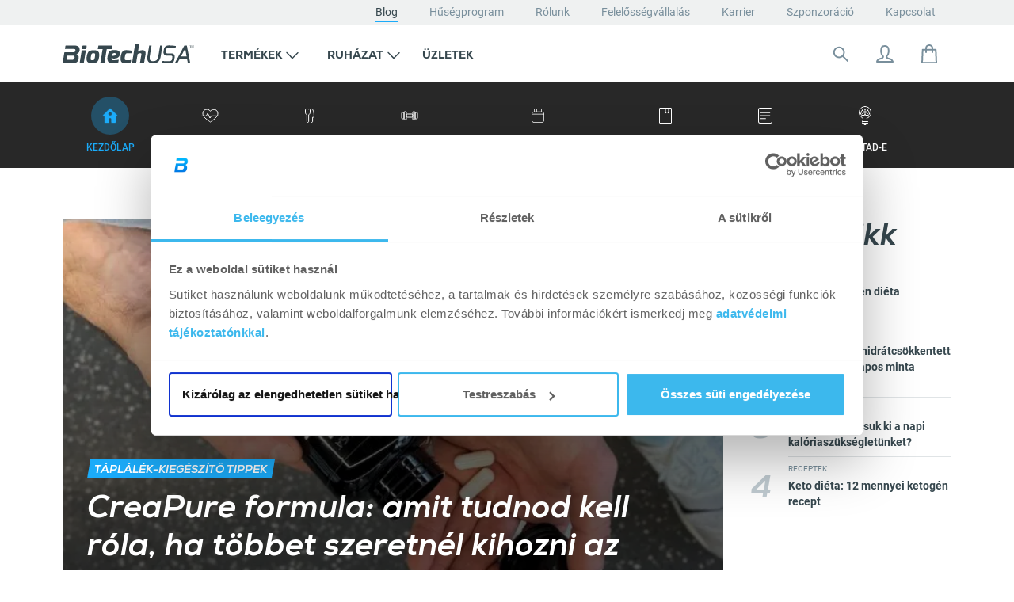

--- FILE ---
content_type: text/html; charset=UTF-8
request_url: https://biotechusa.hu/blog/page/4/
body_size: 36472
content:
<!doctype html>
<html lang="hu" prefix="og: https://ogp.me/ns#">
<head>
    <meta charset="UTF-8">
    <meta name="viewport" content="width=device-width, initial-scale=1, shrink-to-fit=no">
    
<!-- Search Engine Optimization by Rank Math - https://rankmath.com/ -->
<title>Blog - BioTechUSA</title>
<meta name="description" content="This is only a placeholder page, because Yoast SEO overrides the Themosis page titles, and it results in a &quot;Page not found&quot; title, if this page is not created"/>
<meta name="robots" content="follow, noindex"/>
<meta property="og:locale" content="hu_HU" />
<meta property="og:type" content="website" />
<meta property="og:title" content="Blog - BioTechUSA" />
<meta property="og:description" content="This is only a placeholder page, because Yoast SEO overrides the Themosis page titles, and it results in a &quot;Page not found&quot; title, if this page is not created" />
<meta property="og:url" content="https://biotechusa.hu/blog/page/4/" />
<meta property="og:site_name" content="BioTechUSA" />
<meta name="twitter:card" content="summary_large_image" />
<meta name="twitter:title" content="Blog - BioTechUSA" />
<meta name="twitter:description" content="This is only a placeholder page, because Yoast SEO overrides the Themosis page titles, and it results in a &quot;Page not found&quot; title, if this page is not created" />
<script type="application/ld+json" class="rank-math-schema">{"@context":"https://schema.org","@graph":[{"@type":"Organization","@id":"https://biotechusa.hu/#organization","name":"BioTechUSA","url":"https://biotechusa.hu","sameAs":["https://www.facebook.com/biotechusa"]},{"@type":"WebSite","@id":"https://biotechusa.hu/#website","url":"https://biotechusa.hu","name":"BioTechUSA","publisher":{"@id":"https://biotechusa.hu/#organization"},"inLanguage":"hu"},{"@type":"BreadcrumbList","@id":"https://biotechusa.hu/blog/page/4/#breadcrumb","itemListElement":[{"@type":"ListItem","position":"1","item":{"@id":"https://biotechusa.hu","name":"Kezd\u0151lap"}}]},{"@type":"CollectionPage","@id":"https://biotechusa.hu/blog/page/4/#webpage","url":"https://biotechusa.hu/blog/page/4/","name":"Blog - BioTechUSA","isPartOf":{"@id":"https://biotechusa.hu/#website"},"inLanguage":"hu","breadcrumb":{"@id":"https://biotechusa.hu/blog/page/4/#breadcrumb"}}]}</script>
<!-- /Rank Math WordPress SEO plugin -->

<link rel="alternate" type="application/rss+xml" title="BioTechUSA &raquo; hírcsatorna" href="https://biotechusa.hu/feed/" />
<link rel="alternate" type="application/rss+xml" title="BioTechUSA &raquo; hozzászólás hírcsatorna" href="https://biotechusa.hu/comments/feed/" />
<style id='wp-img-auto-sizes-contain-inline-css' type='text/css'>
img:is([sizes=auto i],[sizes^="auto," i]){contain-intrinsic-size:3000px 1500px}
/*# sourceURL=wp-img-auto-sizes-contain-inline-css */
</style>
<style id='wp-emoji-styles-inline-css' type='text/css'>

	img.wp-smiley, img.emoji {
		display: inline !important;
		border: none !important;
		box-shadow: none !important;
		height: 1em !important;
		width: 1em !important;
		margin: 0 0.07em !important;
		vertical-align: -0.1em !important;
		background: none !important;
		padding: 0 !important;
	}
/*# sourceURL=wp-emoji-styles-inline-css */
</style>
<style id='wp-block-library-inline-css' type='text/css'>
:root{--wp-block-synced-color:#7a00df;--wp-block-synced-color--rgb:122,0,223;--wp-bound-block-color:var(--wp-block-synced-color);--wp-editor-canvas-background:#ddd;--wp-admin-theme-color:#007cba;--wp-admin-theme-color--rgb:0,124,186;--wp-admin-theme-color-darker-10:#006ba1;--wp-admin-theme-color-darker-10--rgb:0,107,160.5;--wp-admin-theme-color-darker-20:#005a87;--wp-admin-theme-color-darker-20--rgb:0,90,135;--wp-admin-border-width-focus:2px}@media (min-resolution:192dpi){:root{--wp-admin-border-width-focus:1.5px}}.wp-element-button{cursor:pointer}:root .has-very-light-gray-background-color{background-color:#eee}:root .has-very-dark-gray-background-color{background-color:#313131}:root .has-very-light-gray-color{color:#eee}:root .has-very-dark-gray-color{color:#313131}:root .has-vivid-green-cyan-to-vivid-cyan-blue-gradient-background{background:linear-gradient(135deg,#00d084,#0693e3)}:root .has-purple-crush-gradient-background{background:linear-gradient(135deg,#34e2e4,#4721fb 50%,#ab1dfe)}:root .has-hazy-dawn-gradient-background{background:linear-gradient(135deg,#faaca8,#dad0ec)}:root .has-subdued-olive-gradient-background{background:linear-gradient(135deg,#fafae1,#67a671)}:root .has-atomic-cream-gradient-background{background:linear-gradient(135deg,#fdd79a,#004a59)}:root .has-nightshade-gradient-background{background:linear-gradient(135deg,#330968,#31cdcf)}:root .has-midnight-gradient-background{background:linear-gradient(135deg,#020381,#2874fc)}:root{--wp--preset--font-size--normal:16px;--wp--preset--font-size--huge:42px}.has-regular-font-size{font-size:1em}.has-larger-font-size{font-size:2.625em}.has-normal-font-size{font-size:var(--wp--preset--font-size--normal)}.has-huge-font-size{font-size:var(--wp--preset--font-size--huge)}.has-text-align-center{text-align:center}.has-text-align-left{text-align:left}.has-text-align-right{text-align:right}.has-fit-text{white-space:nowrap!important}#end-resizable-editor-section{display:none}.aligncenter{clear:both}.items-justified-left{justify-content:flex-start}.items-justified-center{justify-content:center}.items-justified-right{justify-content:flex-end}.items-justified-space-between{justify-content:space-between}.screen-reader-text{border:0;clip-path:inset(50%);height:1px;margin:-1px;overflow:hidden;padding:0;position:absolute;width:1px;word-wrap:normal!important}.screen-reader-text:focus{background-color:#ddd;clip-path:none;color:#444;display:block;font-size:1em;height:auto;left:5px;line-height:normal;padding:15px 23px 14px;text-decoration:none;top:5px;width:auto;z-index:100000}html :where(.has-border-color){border-style:solid}html :where([style*=border-top-color]){border-top-style:solid}html :where([style*=border-right-color]){border-right-style:solid}html :where([style*=border-bottom-color]){border-bottom-style:solid}html :where([style*=border-left-color]){border-left-style:solid}html :where([style*=border-width]){border-style:solid}html :where([style*=border-top-width]){border-top-style:solid}html :where([style*=border-right-width]){border-right-style:solid}html :where([style*=border-bottom-width]){border-bottom-style:solid}html :where([style*=border-left-width]){border-left-style:solid}html :where(img[class*=wp-image-]){height:auto;max-width:100%}:where(figure){margin:0 0 1em}html :where(.is-position-sticky){--wp-admin--admin-bar--position-offset:var(--wp-admin--admin-bar--height,0px)}@media screen and (max-width:600px){html :where(.is-position-sticky){--wp-admin--admin-bar--position-offset:0px}}

/*# sourceURL=wp-block-library-inline-css */
</style><style id='global-styles-inline-css' type='text/css'>
:root{--wp--preset--aspect-ratio--square: 1;--wp--preset--aspect-ratio--4-3: 4/3;--wp--preset--aspect-ratio--3-4: 3/4;--wp--preset--aspect-ratio--3-2: 3/2;--wp--preset--aspect-ratio--2-3: 2/3;--wp--preset--aspect-ratio--16-9: 16/9;--wp--preset--aspect-ratio--9-16: 9/16;--wp--preset--color--black: #000000;--wp--preset--color--cyan-bluish-gray: #abb8c3;--wp--preset--color--white: #ffffff;--wp--preset--color--pale-pink: #f78da7;--wp--preset--color--vivid-red: #cf2e2e;--wp--preset--color--luminous-vivid-orange: #ff6900;--wp--preset--color--luminous-vivid-amber: #fcb900;--wp--preset--color--light-green-cyan: #7bdcb5;--wp--preset--color--vivid-green-cyan: #00d084;--wp--preset--color--pale-cyan-blue: #8ed1fc;--wp--preset--color--vivid-cyan-blue: #0693e3;--wp--preset--color--vivid-purple: #9b51e0;--wp--preset--gradient--vivid-cyan-blue-to-vivid-purple: linear-gradient(135deg,rgb(6,147,227) 0%,rgb(155,81,224) 100%);--wp--preset--gradient--light-green-cyan-to-vivid-green-cyan: linear-gradient(135deg,rgb(122,220,180) 0%,rgb(0,208,130) 100%);--wp--preset--gradient--luminous-vivid-amber-to-luminous-vivid-orange: linear-gradient(135deg,rgb(252,185,0) 0%,rgb(255,105,0) 100%);--wp--preset--gradient--luminous-vivid-orange-to-vivid-red: linear-gradient(135deg,rgb(255,105,0) 0%,rgb(207,46,46) 100%);--wp--preset--gradient--very-light-gray-to-cyan-bluish-gray: linear-gradient(135deg,rgb(238,238,238) 0%,rgb(169,184,195) 100%);--wp--preset--gradient--cool-to-warm-spectrum: linear-gradient(135deg,rgb(74,234,220) 0%,rgb(151,120,209) 20%,rgb(207,42,186) 40%,rgb(238,44,130) 60%,rgb(251,105,98) 80%,rgb(254,248,76) 100%);--wp--preset--gradient--blush-light-purple: linear-gradient(135deg,rgb(255,206,236) 0%,rgb(152,150,240) 100%);--wp--preset--gradient--blush-bordeaux: linear-gradient(135deg,rgb(254,205,165) 0%,rgb(254,45,45) 50%,rgb(107,0,62) 100%);--wp--preset--gradient--luminous-dusk: linear-gradient(135deg,rgb(255,203,112) 0%,rgb(199,81,192) 50%,rgb(65,88,208) 100%);--wp--preset--gradient--pale-ocean: linear-gradient(135deg,rgb(255,245,203) 0%,rgb(182,227,212) 50%,rgb(51,167,181) 100%);--wp--preset--gradient--electric-grass: linear-gradient(135deg,rgb(202,248,128) 0%,rgb(113,206,126) 100%);--wp--preset--gradient--midnight: linear-gradient(135deg,rgb(2,3,129) 0%,rgb(40,116,252) 100%);--wp--preset--font-size--small: 13px;--wp--preset--font-size--medium: 20px;--wp--preset--font-size--large: 36px;--wp--preset--font-size--x-large: 42px;--wp--preset--spacing--20: 0.44rem;--wp--preset--spacing--30: 0.67rem;--wp--preset--spacing--40: 1rem;--wp--preset--spacing--50: 1.5rem;--wp--preset--spacing--60: 2.25rem;--wp--preset--spacing--70: 3.38rem;--wp--preset--spacing--80: 5.06rem;--wp--preset--shadow--natural: 6px 6px 9px rgba(0, 0, 0, 0.2);--wp--preset--shadow--deep: 12px 12px 50px rgba(0, 0, 0, 0.4);--wp--preset--shadow--sharp: 6px 6px 0px rgba(0, 0, 0, 0.2);--wp--preset--shadow--outlined: 6px 6px 0px -3px rgb(255, 255, 255), 6px 6px rgb(0, 0, 0);--wp--preset--shadow--crisp: 6px 6px 0px rgb(0, 0, 0);}:where(.is-layout-flex){gap: 0.5em;}:where(.is-layout-grid){gap: 0.5em;}body .is-layout-flex{display: flex;}.is-layout-flex{flex-wrap: wrap;align-items: center;}.is-layout-flex > :is(*, div){margin: 0;}body .is-layout-grid{display: grid;}.is-layout-grid > :is(*, div){margin: 0;}:where(.wp-block-columns.is-layout-flex){gap: 2em;}:where(.wp-block-columns.is-layout-grid){gap: 2em;}:where(.wp-block-post-template.is-layout-flex){gap: 1.25em;}:where(.wp-block-post-template.is-layout-grid){gap: 1.25em;}.has-black-color{color: var(--wp--preset--color--black) !important;}.has-cyan-bluish-gray-color{color: var(--wp--preset--color--cyan-bluish-gray) !important;}.has-white-color{color: var(--wp--preset--color--white) !important;}.has-pale-pink-color{color: var(--wp--preset--color--pale-pink) !important;}.has-vivid-red-color{color: var(--wp--preset--color--vivid-red) !important;}.has-luminous-vivid-orange-color{color: var(--wp--preset--color--luminous-vivid-orange) !important;}.has-luminous-vivid-amber-color{color: var(--wp--preset--color--luminous-vivid-amber) !important;}.has-light-green-cyan-color{color: var(--wp--preset--color--light-green-cyan) !important;}.has-vivid-green-cyan-color{color: var(--wp--preset--color--vivid-green-cyan) !important;}.has-pale-cyan-blue-color{color: var(--wp--preset--color--pale-cyan-blue) !important;}.has-vivid-cyan-blue-color{color: var(--wp--preset--color--vivid-cyan-blue) !important;}.has-vivid-purple-color{color: var(--wp--preset--color--vivid-purple) !important;}.has-black-background-color{background-color: var(--wp--preset--color--black) !important;}.has-cyan-bluish-gray-background-color{background-color: var(--wp--preset--color--cyan-bluish-gray) !important;}.has-white-background-color{background-color: var(--wp--preset--color--white) !important;}.has-pale-pink-background-color{background-color: var(--wp--preset--color--pale-pink) !important;}.has-vivid-red-background-color{background-color: var(--wp--preset--color--vivid-red) !important;}.has-luminous-vivid-orange-background-color{background-color: var(--wp--preset--color--luminous-vivid-orange) !important;}.has-luminous-vivid-amber-background-color{background-color: var(--wp--preset--color--luminous-vivid-amber) !important;}.has-light-green-cyan-background-color{background-color: var(--wp--preset--color--light-green-cyan) !important;}.has-vivid-green-cyan-background-color{background-color: var(--wp--preset--color--vivid-green-cyan) !important;}.has-pale-cyan-blue-background-color{background-color: var(--wp--preset--color--pale-cyan-blue) !important;}.has-vivid-cyan-blue-background-color{background-color: var(--wp--preset--color--vivid-cyan-blue) !important;}.has-vivid-purple-background-color{background-color: var(--wp--preset--color--vivid-purple) !important;}.has-black-border-color{border-color: var(--wp--preset--color--black) !important;}.has-cyan-bluish-gray-border-color{border-color: var(--wp--preset--color--cyan-bluish-gray) !important;}.has-white-border-color{border-color: var(--wp--preset--color--white) !important;}.has-pale-pink-border-color{border-color: var(--wp--preset--color--pale-pink) !important;}.has-vivid-red-border-color{border-color: var(--wp--preset--color--vivid-red) !important;}.has-luminous-vivid-orange-border-color{border-color: var(--wp--preset--color--luminous-vivid-orange) !important;}.has-luminous-vivid-amber-border-color{border-color: var(--wp--preset--color--luminous-vivid-amber) !important;}.has-light-green-cyan-border-color{border-color: var(--wp--preset--color--light-green-cyan) !important;}.has-vivid-green-cyan-border-color{border-color: var(--wp--preset--color--vivid-green-cyan) !important;}.has-pale-cyan-blue-border-color{border-color: var(--wp--preset--color--pale-cyan-blue) !important;}.has-vivid-cyan-blue-border-color{border-color: var(--wp--preset--color--vivid-cyan-blue) !important;}.has-vivid-purple-border-color{border-color: var(--wp--preset--color--vivid-purple) !important;}.has-vivid-cyan-blue-to-vivid-purple-gradient-background{background: var(--wp--preset--gradient--vivid-cyan-blue-to-vivid-purple) !important;}.has-light-green-cyan-to-vivid-green-cyan-gradient-background{background: var(--wp--preset--gradient--light-green-cyan-to-vivid-green-cyan) !important;}.has-luminous-vivid-amber-to-luminous-vivid-orange-gradient-background{background: var(--wp--preset--gradient--luminous-vivid-amber-to-luminous-vivid-orange) !important;}.has-luminous-vivid-orange-to-vivid-red-gradient-background{background: var(--wp--preset--gradient--luminous-vivid-orange-to-vivid-red) !important;}.has-very-light-gray-to-cyan-bluish-gray-gradient-background{background: var(--wp--preset--gradient--very-light-gray-to-cyan-bluish-gray) !important;}.has-cool-to-warm-spectrum-gradient-background{background: var(--wp--preset--gradient--cool-to-warm-spectrum) !important;}.has-blush-light-purple-gradient-background{background: var(--wp--preset--gradient--blush-light-purple) !important;}.has-blush-bordeaux-gradient-background{background: var(--wp--preset--gradient--blush-bordeaux) !important;}.has-luminous-dusk-gradient-background{background: var(--wp--preset--gradient--luminous-dusk) !important;}.has-pale-ocean-gradient-background{background: var(--wp--preset--gradient--pale-ocean) !important;}.has-electric-grass-gradient-background{background: var(--wp--preset--gradient--electric-grass) !important;}.has-midnight-gradient-background{background: var(--wp--preset--gradient--midnight) !important;}.has-small-font-size{font-size: var(--wp--preset--font-size--small) !important;}.has-medium-font-size{font-size: var(--wp--preset--font-size--medium) !important;}.has-large-font-size{font-size: var(--wp--preset--font-size--large) !important;}.has-x-large-font-size{font-size: var(--wp--preset--font-size--x-large) !important;}
/*# sourceURL=global-styles-inline-css */
</style>

<style id='classic-theme-styles-inline-css' type='text/css'>
/*! This file is auto-generated */
.wp-block-button__link{color:#fff;background-color:#32373c;border-radius:9999px;box-shadow:none;text-decoration:none;padding:calc(.667em + 2px) calc(1.333em + 2px);font-size:1.125em}.wp-block-file__button{background:#32373c;color:#fff;text-decoration:none}
/*# sourceURL=/wp-includes/css/classic-themes.min.css */
</style>
<link rel='stylesheet' id='app_style-css' href='https://biotechusa.hu/dist/css/app.min.css?ver=1710154445' type='text/css' media='all' />
<link rel='stylesheet' id='theme_styles-css' href='https://biotechusa.hu/content/themes/btu-sk/dist/css/theme.min.css?ver=1755515060' type='text/css' media='all' />
<link rel='stylesheet' id='algolia-autocomplete-css' href='https://biotechusa.hu/content/plugins/wp-search-with-algolia/css/algolia-autocomplete.css?ver=2.11.1' type='text/css' media='all' />
<script type="text/javascript" src="https://biotechusa.hu/cms/wp-includes/js/jquery/jquery.min.js?ver=3.7.1" id="jquery-core-js"></script>
<script type="text/javascript" src="https://biotechusa.hu/cms/wp-includes/js/jquery/jquery-migrate.min.js?ver=3.4.1" id="jquery-migrate-js"></script>
<script type="text/javascript" src="https://biotechusa.hu/cms/wp-includes/js/dist/vendor/wp-polyfill.min.js?ver=3.15.0" id="wp-polyfill-js"></script>
<script type="text/javascript" src="https://biotechusa.hu/content/plugins/btu-yourbody-blocks/dist/related-product-frontend.js?ver=d17a6b8c7161b09ecc2e47f00d8ffb7a" id="btu-yourbody-related-product-block-frontend-js"></script>
<link rel="https://api.w.org/" href="https://biotechusa.hu/wp-json/" /><link rel="EditURI" type="application/rsd+xml" title="RSD" href="https://biotechusa.hu/cms/xmlrpc.php?rsd" />

<script type="text/javascript">
/* <![CDATA[ */
var themosis = {
ajaxurl: "https:\/\/biotechusa.hu\/cms\/wp-admin\/admin-ajax.php",
};
/* ]]> */
</script><meta name="csrf-token" content="zL0aIFCJQ5SxND8EzNaentcIuiHmlXTyIgNVi6Pi">		<style>
			.algolia-search-highlight {
				background-color: #fffbcc;
				border-radius: 2px;
				font-style: normal;
			}
		</style>
		<script>dataLayer = [{
"name":  "biotechusa.hu",
"analytics-id": "UA-10942593-28",
"facebook-id": "483699778451339",
"ga4-id": "G-N5WBQC30ND"
  }];</script><!-- Google Tag Manager -->
<script>(function(w,d,s,l,i){w[l]=w[l]||[];w[l].push({'gtm.start':
new Date().getTime(),event:'gtm.js'});var f=d.getElementsByTagName(s)[0],
j=d.createElement(s),dl=l!='dataLayer'?'&l='+l:'';j.async=true;j.src=
        'https://www.googletagmanager.com/gtm.js?id='+i+dl;f.parentNode.insertBefore(j,f);
})(window,document,'script','dataLayer','GTM-WC9LF9R');</script>
<!-- End Google Tag Manager --><link rel="icon" href="https://biotechusa.hu/content/smush-webp/2008/06/cropped-BIOTECH_favicon_new-32x32.png.webp" sizes="32x32" />
<link rel="icon" href="https://biotechusa.hu/content/smush-webp/2008/06/cropped-BIOTECH_favicon_new-192x192.png.webp" sizes="192x192" />
<link rel="apple-touch-icon" href="https://biotechusa.hu/content/smush-webp/2008/06/cropped-BIOTECH_favicon_new-180x180.png.webp" />
<meta name="msapplication-TileImage" content="https://biotechusa.hu/content/uploads/2008/06/cropped-BIOTECH_favicon_new-270x270.png" />
<style id="kirki-inline-styles"></style><script> const subscribe_source = "biotechusa.hu"; const subscribe_trigger = "footer_subscribe"; const subscribe_shop = "biotechusa.myshopify.com"; const fullPageLicenseKey = "";</script></head>
<body class="blog paged paged-4 wp-theme-btu-sk hfeed no-sidebar">
<div id="page" class="site">
    <a class="sr-only" href="#content">Ugrás a tartalomhoz</a>
    <header>
        <div class="header-menu-pages">
            <div class="container">
                <div class="row no-margin">
                    <div class="col">
                        <nav id="top-nav-pages" class="navbar-expand-lg">
    <div class="navbar-offcanvas navbar-offcanvas-touch d-flex flex-row-reverse">
        <ul class="navbar-nav list-unstyled p-0"><li id="menu-item-17221" class="menu-item menu-item-type-post_type menu-item-object-page current-menu-item page_item page-item-8741 current_page_item current_page_parent menu-item-17221"><a href="https://biotechusa.hu/blog/" aria-current="page">Blog</a></li>
<li id="menu-item-17223" class="menu-item menu-item-type-custom menu-item-object-custom menu-item-17223"><a href="https://shop.biotechusa.hu/pages/husegprogram">Hűségprogram</a></li>
<li id="menu-item-8920" class="menu-item menu-item-type-post_type menu-item-object-page menu-item-8920"><a href="https://biotechusa.hu/rolunk/">Rólunk</a></li>
<li id="menu-item-11599" class="menu-item menu-item-type-post_type menu-item-object-page menu-item-11599"><a href="https://biotechusa.hu/felelossegvallalas/">Felelősségvállalás</a></li>
<li id="menu-item-8921" class="menu-item menu-item-type-custom menu-item-object-custom menu-item-8921"><a href="https://karrier.biotechusa.hu/">Karrier</a></li>
<li id="menu-item-27126" class="menu-item menu-item-type-custom menu-item-object-custom menu-item-27126"><a href="https://biotechusa.hu/szponzoracio/">Szponzoráció</a></li>
<li id="menu-item-8728" class="menu-item menu-item-type-post_type menu-item-object-page menu-item-8728"><a href="https://biotechusa.hu/kapcsolat/">Kapcsolat</a></li>
</ul>    </div>
</nav>                    </div>
                </div>
            </div>
        </div>
        <div class="container">
            <div class="row no-margin">
                <div class="col">
                                        <nav id="top-nav" class="navbar navbar-expand-lg navbar-light bg-light ">
    <button type="button" class="navbar-toggle offcanvas-toggle" data-toggle="offcanvas" data-target="#jsBootstrapOffcanvas" aria-controls="jsBootstrapOffcanvas" aria-expanded="false" aria-label="Navigáció ki/be">
        <span class="sr-only">Navigáció ki/be</span>
        <div class="icon icon-24  icon-menu">
    <div class="img stroke">
        <svg width="24" height="24" viewBox="0 0 24 24" fill="none" xmlns="http://www.w3.org/2000/svg">
        <path d="M3 17.25H21" stroke-width="2" stroke-miterlimit="10" stroke-linecap="round" stroke-linejoin="round"/>
        <path d="M3 12H21M3 6.75H21H3Z" stroke-width="2" stroke-miterlimit="10" stroke-linecap="round" stroke-linejoin="round"/>
    </svg>
    </div>
</div>
    </button>
    <a class="navbar-brand" href="https://biotechusa.hu" rel="home">
        <div class="logo">
    <div class="img"></div>
</div>
    </a>
    <div class="navbar-offcanvas navbar-offcanvas-touch " id="jsBootstrapOffcanvas">
        <button type="button" class="navbar-close offcanvas-close" onclick="jQuery('#jsBootstrapOffcanvas').trigger('offcanvas.close');" aria-controls="jsBootstrapOffcanvas" aria-expanded="true" aria-label="Navigáció ki/be">
            <span class="sr-only">Navigáció ki/be</span>
            <div class="icon icon-18  icon-x">
    <div class="img stroke">
        <svg width="18" height="18" viewBox="0 0 18 18" fill="none" xmlns="http://www.w3.org/2000/svg" class="x-svg">
        <path d="M17 17L1.00073 1M17 1.00146L1 17L17 1.00146Z" stroke-width="2" stroke-miterlimit="10" stroke-linecap="round" stroke-linejoin="round"/>
    </svg>
    </div>
</div>
        </button>
        <ul class="navbar-nav mr-auto">
                            <li class="nav-item dropdown  products menu-item menu-item-type-custom menu-item-object-custom">
                                            <div class="menu-item text  ">
    <a id="navbarDropdown22" class="nav-link dropdown-toggle" href="https://shop.biotechusa.hu/collections/all"
       role="button" data-toggle="dropdown" aria-haspopup="true" aria-expanded="false"
             >
        <div class="item">
            <div class="label">
                Termékek
                
            </div>
        </div>
    </a>

                        <ul class="mobile-dropdown">
                <div class="mobile-dropdown--close">
                    <span>Termékek</span>
                </div>

                                    <li class="dropdown-item">
                        <div class="dropdown-item dropdown-item--submenu-open">
                            <span>Legnépszerűbb termékek</span>
                        </div>
                        <ul class="mobile-dropdown__submenu">
                            <div class="mobile-dropdown__submenu--close">
                                <span>Legnépszerűbb termékek</span>
                            </div>

                                                                                                <li class="mobile-dropdown__submenu-item">
                                        <a href="https://shop.biotechusa.hu/collections/feherjek">Fehérjék</a>
                                    </li>
                                                                    <li class="mobile-dropdown__submenu-item">
                                        <a href="https://shop.biotechusa.hu/collections/vitaminok">Vitaminok, ásványi anyagok</a>
                                    </li>
                                                                    <li class="mobile-dropdown__submenu-item">
                                        <a href="https://shop.biotechusa.hu/collections/kreatinok">Kreatinok</a>
                                    </li>
                                                                    <li class="mobile-dropdown__submenu-item">
                                        <a href="https://shop.biotechusa.hu/collections/aminosavak">Aminosavak</a>
                                    </li>
                                                                    <li class="mobile-dropdown__submenu-item">
                                        <a href="https://shop.biotechusa.hu/collections/kollagen-termekek">Kollagén termékek</a>
                                    </li>
                                                                    <li class="mobile-dropdown__submenu-item">
                                        <a href="https://shop.biotechusa.hu/collections/glukozamin-es-kondroitin-tartalmu-kiegeszitok">Ízületi támogatás</a>
                                    </li>
                                                                    <li class="mobile-dropdown__submenu-item">
                                        <a href="https://biotechusa.hu/vitaminkalkulator/"><span style="color:#7cb342;"><strong>Vitaminkalkulátor</strong></span></a>
                                    </li>
                                                                                    </ul>
                    </li>
                                    <li class="dropdown-item">
                        <div class="dropdown-item dropdown-item--submenu-open">
                            <span>Alakformálás</span>
                        </div>
                        <ul class="mobile-dropdown__submenu">
                            <div class="mobile-dropdown__submenu--close">
                                <span>Alakformálás</span>
                            </div>

                                                                                                <li class="mobile-dropdown__submenu-item">
                                        <a href="https://shop.biotechusa.hu/collections/testsuly-kontroll-formulak">Testsúlykontroll-formulák</a>
                                    </li>
                                                                    <li class="mobile-dropdown__submenu-item">
                                        <a href="https://shop.biotechusa.hu/collections/magas-rosttartalom">Élelmi rostok</a>
                                    </li>
                                                                    <li class="mobile-dropdown__submenu-item">
                                        <a href="https://shop.biotechusa.hu/collections/termeszetes-novenyi-kivonatok">Természetes, növényi kivonatok</a>
                                    </li>
                                                                                    </ul>
                    </li>
                                    <li class="dropdown-item">
                        <div class="dropdown-item dropdown-item--submenu-open">
                            <span>Vitalitás és teljesítmény</span>
                        </div>
                        <ul class="mobile-dropdown__submenu">
                            <div class="mobile-dropdown__submenu--close">
                                <span>Vitalitás és teljesítmény</span>
                            </div>

                                                                                                <li class="mobile-dropdown__submenu-item">
                                        <a href="https://shop.biotechusa.hu/collections/vitaminok-szerves-forrasbol">Vitaminok szerves forrásból</a>
                                    </li>
                                                                    <li class="mobile-dropdown__submenu-item">
                                        <a href="https://shop.biotechusa.hu/collections/beauty-line">Szépségápolás (Beauty line)</a>
                                    </li>
                                                                    <li class="mobile-dropdown__submenu-item">
                                        <a href="https://shop.biotechusa.hu/collections/allokepessegi-sportok-kiegeszitoi">Állóképességi sportokhoz</a>
                                    </li>
                                                                    <li class="mobile-dropdown__submenu-item">
                                        <a href="https://shop.biotechusa.hu/collections/tomegnovelok">Tömegnövelők</a>
                                    </li>
                                                                    <li class="mobile-dropdown__submenu-item">
                                        <a href="https://shop.biotechusa.hu/collections/energizalok">Energizálók / Teljesítményfokozók</a>
                                    </li>
                                                                    <li class="mobile-dropdown__submenu-item">
                                        <a href="https://shop.biotechusa.hu/collections/tst-fokozok">Hormon optimalizálók</a>
                                    </li>
                                                                                    </ul>
                    </li>
                                    <li class="dropdown-item">
                        <div class="dropdown-item dropdown-item--submenu-open">
                            <span>Étel és snack</span>
                        </div>
                        <ul class="mobile-dropdown__submenu">
                            <div class="mobile-dropdown__submenu--close">
                                <span>Étel és snack</span>
                            </div>

                                                                                                <li class="mobile-dropdown__submenu-item">
                                        <a href="https://shop.biotechusa.hu/collections/alapporok-fozeshez-es-suteshez">Alapporok főzéshez és sütéshez</a>
                                    </li>
                                                                    <li class="mobile-dropdown__submenu-item">
                                        <a href="https://shop.biotechusa.hu/collections/muzli-es-protein-szeletek">Szeletek</a>
                                    </li>
                                                                    <li class="mobile-dropdown__submenu-item">
                                        <a href="https://shop.biotechusa.hu/collections/protein-kremek-es-nasik">Protein krémek és nasik</a>
                                    </li>
                                                                    <li class="mobile-dropdown__submenu-item">
                                        <a href="https://shop.biotechusa.hu/collections/edesitok">Édesítők és ízesítők</a>
                                    </li>
                                                                                    </ul>
                    </li>
                                    <li class="dropdown-item">
                        <div class="dropdown-item dropdown-item--submenu-open">
                            <span>Akciós termékek</span>
                        </div>
                        <ul class="mobile-dropdown__submenu">
                            <div class="mobile-dropdown__submenu--close">
                                <span>Akciós termékek</span>
                            </div>

                                                                                                <li class="mobile-dropdown__submenu-item">
                                        <a href="https://shop.biotechusa.hu/collections/duplazz-es-sporolj-akcio">Duplázz és spórolj!</a>
                                    </li>
                                                                    <li class="mobile-dropdown__submenu-item">
                                        <a href="https://shop.biotechusa.hu/collections/akcios-termekek">Aktuális akciós termékek</a>
                                    </li>
                                                                    <li class="mobile-dropdown__submenu-item">
                                        <a href="https://shop.biotechusa.hu/collections/biotechusa-csomagok">Csomagajánlatok</a>
                                    </li>
                                                                                    </ul>
                    </li>
                            </ul>
            </div>
                                    </li>
                            <li class="nav-item dropdown  cloths menu-item menu-item-type-custom menu-item-object-custom">
                                            <div class="menu-item text  ">
    <a id="navbarDropdown11700" class="nav-link dropdown-toggle" href="https://shop.biotechusa.hu/pages/ruhazat"
       role="button" data-toggle="dropdown" aria-haspopup="true" aria-expanded="false"
             >
        <div class="item">
            <div class="label">
                Ruházat
                
            </div>
        </div>
    </a>

                        <ul class="mobile-dropdown">
                <div class="mobile-dropdown--close">
                    <span>Ruházat</span>
                </div>

                                    <ul class="mobile-dropdown__cloths">
                        <li class="dropdown-item">
                            <a href="https://shop.biotechusa.hu/collections/noi-ruhazat">NŐI</a>
                        </li>
                                                                                    <li class="dropdown-item dropdown-item--submenu-open">
                                    <span>TERMÉKEK</span>
                                </li>
                                <ul class="mobile-dropdown__submenu">
                                                                            <div class="mobile-dropdown__submenu--close">
                                            <span>TERMÉKEK</span>
                                        </div>

                                                                                    <li class="mobile-dropdown__submenu-item">
                                                <a href="https://shop.biotechusa.hu/collections/noi-polok-es-trikok">Pólók, trikók</a>
                                            </li>
                                                                                    <li class="mobile-dropdown__submenu-item">
                                                <a href="https://shop.biotechusa.hu/collections/noi-puloverek-es-melegitofelsok">Pulóverek</a>
                                            </li>
                                                                                    <li class="mobile-dropdown__submenu-item">
                                                <a href="https://shop.biotechusa.hu/collections/sportmelltartok">Sportmelltartók</a>
                                            </li>
                                                                                    <li class="mobile-dropdown__submenu-item">
                                                <a href="https://shop.biotechusa.hu/collections/n-i-nadr-g">Nadrágok</a>
                                            </li>
                                                                                                            </ul>
                                                            <li class="dropdown-item dropdown-item--submenu-open">
                                    <span>AJÁNLATOK</span>
                                </li>
                                <ul class="mobile-dropdown__submenu">
                                                                            <div class="mobile-dropdown__submenu--close">
                                            <span>AJÁNLATOK</span>
                                        </div>

                                                                                    <li class="mobile-dropdown__submenu-item">
                                                <a href="https://shop.biotechusa.hu/collections/ruhazati-ujdonsagok1/nem_N%C5%91i">Új</a>
                                            </li>
                                                                                    <li class="mobile-dropdown__submenu-item">
                                                <a href="https://shop.biotechusa.hu/collections/seamless-kollekcio">Seamless kollekció</a>
                                            </li>
                                                                                    <li class="mobile-dropdown__submenu-item">
                                                <a href="https://shop.biotechusa.hu/collections/last-chance/nem_N%C5%91i">LAST CHANCE</a>
                                            </li>
                                                                                    <li class="mobile-dropdown__submenu-item">
                                                <a href="https://shop.biotechusa.hu/collections/noi-ruhazat"><strong>Összes termék</strong></a>
                                            </li>
                                                                                                            </ul>
                                                                        </ul>
                                    <ul class="mobile-dropdown__cloths">
                        <li class="dropdown-item">
                            <a href="https://shop.biotechusa.hu/collections/ferfi-ruhazat">FÉRFI</a>
                        </li>
                                                                                    <li class="dropdown-item dropdown-item--submenu-open">
                                    <span>TERMÉKEK</span>
                                </li>
                                <ul class="mobile-dropdown__submenu">
                                                                            <div class="mobile-dropdown__submenu--close">
                                            <span>TERMÉKEK</span>
                                        </div>

                                                                                    <li class="mobile-dropdown__submenu-item">
                                                <a href="https://shop.biotechusa.hu/collections/ferfi-polok-es-trikok">Pólók, trikók</a>
                                            </li>
                                                                                    <li class="mobile-dropdown__submenu-item">
                                                <a href="https://shop.biotechusa.hu/collections/ferfi-puloverek-es-melegitofelsok">Pulóverek</a>
                                            </li>
                                                                                    <li class="mobile-dropdown__submenu-item">
                                                <a href="https://shop.biotechusa.hu/collections/ferfi-nadragok">Nadrágok</a>
                                            </li>
                                                                                                            </ul>
                                                            <li class="dropdown-item dropdown-item--submenu-open">
                                    <span>AJÁNLATOK</span>
                                </li>
                                <ul class="mobile-dropdown__submenu">
                                                                            <div class="mobile-dropdown__submenu--close">
                                            <span>AJÁNLATOK</span>
                                        </div>

                                                                                    <li class="mobile-dropdown__submenu-item">
                                                <a href="https://shop.biotechusa.hu/collections/ruhazati-ujdonsagok1/nem_F%C3%A9rfi">Új</a>
                                            </li>
                                                                                    <li class="mobile-dropdown__submenu-item">
                                                <a href="https://shop.biotechusa.hu/collections/last-chance/nem_F%C3%A9rfi">LAST CHANCE</a>
                                            </li>
                                                                                    <li class="mobile-dropdown__submenu-item">
                                                <a href="https://shop.biotechusa.hu/collections/ferfi-ruhazat"><strong>Összes termék</strong></a>
                                            </li>
                                                                                                            </ul>
                                                                        </ul>
                                    <ul class="mobile-dropdown__cloths">
                        <li class="dropdown-item">
                            <a href="https://shop.biotechusa.hu/collections/shakerek-es-kiegeszitok">KIEGÉSZÍTŐK</a>
                        </li>
                                                                                    <li class="dropdown-item dropdown-item--submenu-open">
                                    <span>TERMÉKEK</span>
                                </li>
                                <ul class="mobile-dropdown__submenu">
                                                                            <div class="mobile-dropdown__submenu--close">
                                            <span>TERMÉKEK</span>
                                        </div>

                                                                                    <li class="mobile-dropdown__submenu-item">
                                                <a href="https://shop.biotechusa.hu/collections/kesztyuk">Kesztyűk</a>
                                            </li>
                                                                                    <li class="mobile-dropdown__submenu-item">
                                                <a href="https://shop.biotechusa.hu/collections/ovek">Övek</a>
                                            </li>
                                                                                    <li class="mobile-dropdown__submenu-item">
                                                <a href="https://shop.biotechusa.hu/collections/edzes-kiegeszitok">Edzés kiegészítők</a>
                                            </li>
                                                                                    <li class="mobile-dropdown__submenu-item">
                                                <a href="https://shop.biotechusa.hu/collections/shakerek-kulacsok">Shakerek, kulacsok</a>
                                            </li>
                                                                                                            </ul>
                                                                        </ul>
                            </ul>
            </div>
                                    </li>
                            <li class="nav-item    menu-item menu-item-type-custom menu-item-object-custom">
                                            <div class="menu-item text  ">
    <a href="https://biotechusa.hu/store-locator/"  >
        <div class="item">
            <div class="label">
                Üzletek
                
            </div>
        </div>
    </a>
</div>
                                    </li>
                            <li class="nav-item   icon icon-search menu-item menu-item-type-custom menu-item-object-custom">
                                            <div class="menu-item text  ">
    <a href="#"  >
        <div class="item">
            <div class="label">
                Search
                
            </div>
        </div>
    </a>
</div>
                                    </li>
                            <li class="nav-item   icon icon-profile menu-item menu-item-type-custom menu-item-object-custom">
                                            <div class="menu-item text  ">
    <a href="https://shop.biotechusa.hu/account/"  >
        <div class="item">
            <div class="label">
                Fiókom
                
            </div>
        </div>
    </a>
</div>
                                    </li>
                            <li class="nav-item   icon icon-cart menu-item menu-item-type-custom menu-item-object-custom">
                                            <div class="menu-item text  ">
    <a href="https://shop.biotechusa.hu/cart"  >
        <div class="item">
            <div class="label">
                Kosár
                
            </div>
        </div>
    </a>
</div>
                                    </li>
                        <li class="nav-spacer"></li>
                            <li class="nav-item icon icon-search menu-item menu-item-type-custom menu-item-object-custom">
                    <div class="menu-item icon ">
    <a href="#" title="Search" >
        <div class="item">
            <div class="label">
                <div class="icon icon-32  hover icon-search">
    <div class="img stroke">
        <svg width="20" height="20" viewBox="0 0 20 20" fill="none" xmlns="http://www.w3.org/2000/svg">
        <path d="M12.6426 12.6436L18.9992 19.0002" stroke-width="2" stroke-miterlimit="10" stroke-linecap="round" stroke-linejoin="round"/>
        <path d="M8.125 14.5C11.6458 14.5 14.5 11.6458 14.5 8.125C14.5 4.60418 11.6458 1.75 8.125 1.75C4.60418 1.75 1.75 4.60418 1.75 8.125C1.75 11.6458 4.60418 14.5 8.125 14.5Z" stroke-width="2" stroke-miterlimit="10" stroke-linecap="round" stroke-linejoin="round"/>
    </svg>
    </div>
</div>
                <span class="text-label">Search</span>
                
            </div>
        </div>
    </a>
</div>
                </li>
                            <li class="nav-item icon icon-profile menu-item menu-item-type-custom menu-item-object-custom">
                    <div class="menu-item icon ">
    <a href="https://shop.biotechusa.hu/account/" title="Fiókom" >
        <div class="item">
            <div class="label">
                <div class="icon icon-32  hover icon-profile">
    <div class="img stroke">
        <svg width="22" height="22" viewBox="0 0 22 22" fill="none" xmlns="http://www.w3.org/2000/svg">
            <path d="M15.6667 9C15.6667 11.0333 14.5333 12.8333 13.3333 13.9333V15C13.3333 15.6667 13.6667 16.7 17 17.3333C17.9412 17.5135 18.8137 17.9518 19.5201 18.5993C20.2265 19.2468 20.7389 20.078 21 21H1C1.15368 20.0833 1.58952 19.2374 2.24678 18.5801C2.90403 17.9229 3.74996 17.487 4.66667 17.3333C8 16.7333 8.66667 15.6667 8.66667 15V13.9333C7.46667 12.8333 6.33333 11.0667 6.33333 9V5.8C6.33333 2.33333 8.8 1 11 1C13.2 1 15.6667 2.33333 15.6667 5.8V9Z" stroke-width="2" stroke-miterlimit="10" stroke-linecap="round" stroke-linejoin="round"/>
        </svg>
    </div>
</div>
                <span class="text-label">Fiókom</span>
                
            </div>
        </div>
    </a>
</div>
                </li>
                            <li class="nav-item icon icon-cart menu-item menu-item-type-custom menu-item-object-custom">
                    <div class="menu-item icon ">
    <a href="https://shop.biotechusa.hu/cart" title="Kosár" >
        <div class="item">
            <div class="label">
                <div class="icon icon-32  hover icon-cart">
    <div class="img stroke">
        <svg width="24" height="24" viewBox="0 0 24 24" fill="none" xmlns="http://www.w3.org/2000/svg">
        <path d="M21 23.25H3L3.75 6.75H20.25L21 23.25Z" stroke-width="2" stroke-miterlimit="10" stroke-linecap="round" stroke-linejoin="round"/>
        <path d="M8 10V4.75C8 3.75544 8.42143 2.80161 9.17157 2.09835C9.92172 1.39509 10.9391 1 12 1C12.5253 1 13.0454 1.097 13.5307 1.28545C14.016 1.47391 14.457 1.75013 14.8284 2.09835C15.1999 2.44657 15.4945 2.85997 15.6955 3.31494C15.8965 3.76991 16 4.25754 16 4.75V10" stroke-width="2" stroke-miterlimit="10" stroke-linecap="round" stroke-linejoin="round"/>
    </svg>
    </div>
</div>
                <span class="text-label">Kosár</span>
                
            </div>
        </div>
    </a>
</div>
                </li>
                    </ul>
        <ul class="navbar-nav navbar-pagenav-offcanvas list-unstyled d-flex d-lg-none"><li class="menu-item menu-item-type-post_type menu-item-object-page current-menu-item page_item page-item-8741 current_page_item current_page_parent menu-item-17221"><a href="https://biotechusa.hu/blog/" aria-current="page">Blog</a></li>
<li class="menu-item menu-item-type-custom menu-item-object-custom menu-item-17223"><a href="https://shop.biotechusa.hu/pages/husegprogram">Hűségprogram</a></li>
<li class="menu-item menu-item-type-post_type menu-item-object-page menu-item-8920"><a href="https://biotechusa.hu/rolunk/">Rólunk</a></li>
<li class="menu-item menu-item-type-post_type menu-item-object-page menu-item-11599"><a href="https://biotechusa.hu/felelossegvallalas/">Felelősségvállalás</a></li>
<li class="menu-item menu-item-type-custom menu-item-object-custom menu-item-8921"><a href="https://karrier.biotechusa.hu/">Karrier</a></li>
<li class="menu-item menu-item-type-custom menu-item-object-custom menu-item-27126"><a href="https://biotechusa.hu/szponzoracio/">Szponzoráció</a></li>
<li class="menu-item menu-item-type-post_type menu-item-object-page menu-item-8728"><a href="https://biotechusa.hu/kapcsolat/">Kapcsolat</a></li>
</ul>    </div>
    <div class="nav-spacer"></div>
    <div id="navbar-sticky">
        <div class="search-bar-wrapper hide">
            <div class="search-bar-content">
                <div class="icon icon-24  icon-search">
    <div class="img stroke">
        <svg width="20" height="20" viewBox="0 0 20 20" fill="none" xmlns="http://www.w3.org/2000/svg">
        <path d="M12.6426 12.6436L18.9992 19.0002" stroke-width="2" stroke-miterlimit="10" stroke-linecap="round" stroke-linejoin="round"/>
        <path d="M8.125 14.5C11.6458 14.5 14.5 11.6458 14.5 8.125C14.5 4.60418 11.6458 1.75 8.125 1.75C4.60418 1.75 1.75 4.60418 1.75 8.125C1.75 11.6458 4.60418 14.5 8.125 14.5Z" stroke-width="2" stroke-miterlimit="10" stroke-linecap="round" stroke-linejoin="round"/>
    </svg>
    </div>
</div>
                
                <form role="search" method="get" class="search-form" action="/">
                    <label>
                        <span class="sr-only">Keresés:</span>
                        <input type="search" class="search-field" placeholder="Keresés…" value="" name="s" />
                        <div class="icon icon-14 icon-delete hover icon-xo">
    <div class="img fill">
        <svg width="14" height="14" viewBox="0 0 14 14" fill="none" xmlns="http://www.w3.org/2000/svg">
        <path fill-rule="evenodd" clip-rule="evenodd" d="M0.666992 6.99996C0.666992 3.50216 3.50252 0.666626 7.00033 0.666626C10.4963 0.670921 13.3294 3.50394 13.3337 6.99996C13.3337 10.4978 10.4981 13.3333 7.00033 13.3333C3.50252 13.3333 0.666992 10.4978 0.666992 6.99996ZM9.58351 8.5508L8.20674 7.17306C8.16092 7.12736 8.13517 7.06531 8.13517 7.0006C8.13517 6.93589 8.16092 6.87384 8.20674 6.82814L9.58448 5.45039C9.86996 5.16492 9.86996 4.70207 9.58448 4.4166C9.29901 4.13112 8.83616 4.13112 8.55069 4.4166L7.17294 5.79532C7.07732 5.88967 6.92364 5.88967 6.82802 5.79532L5.45027 4.41757C5.16234 4.14928 4.71365 4.15719 4.43536 4.43548C4.15707 4.71377 4.14916 5.16246 4.41745 5.45039L5.7952 6.82814C5.88955 6.92375 5.88955 7.07744 5.7952 7.17306L4.41648 8.5508C4.13101 8.83628 4.13101 9.29912 4.41648 9.5846C4.70195 9.87007 5.1648 9.87007 5.45027 9.5846L6.82802 8.20588C6.92364 8.11153 7.07732 8.11153 7.17294 8.20588L8.55069 9.58362C8.73286 9.77913 9.00723 9.85961 9.26615 9.79349C9.52507 9.72736 9.72725 9.52518 9.79337 9.26626C9.85949 9.00735 9.77902 8.73298 9.58351 8.5508Z"/>
    </svg>
    </div>
</div>
                    </label>
                    <input type="submit" class="sr-only search-submit" value="Keresés" />
                </form>
            </div>
        </div>
        <ul class="navbar-nav mr-auto_ icon-wrapper">
                            <li class="nav-item  icon icon-search menu-item menu-item-type-custom menu-item-object-custom">
                    <div class="menu-item icon ">
    <a href="#" title="Search" >
        <div class="item">
            <div class="label">
                <div class="icon icon-32  hover icon-search">
    <div class="img stroke">
        <svg width="20" height="20" viewBox="0 0 20 20" fill="none" xmlns="http://www.w3.org/2000/svg">
        <path d="M12.6426 12.6436L18.9992 19.0002" stroke-width="2" stroke-miterlimit="10" stroke-linecap="round" stroke-linejoin="round"/>
        <path d="M8.125 14.5C11.6458 14.5 14.5 11.6458 14.5 8.125C14.5 4.60418 11.6458 1.75 8.125 1.75C4.60418 1.75 1.75 4.60418 1.75 8.125C1.75 11.6458 4.60418 14.5 8.125 14.5Z" stroke-width="2" stroke-miterlimit="10" stroke-linecap="round" stroke-linejoin="round"/>
    </svg>
    </div>
</div>
                <span class="text-label">Search</span>
                
            </div>
        </div>
    </a>
</div>
                                            <div class="icon icon-24 search-x hover icon-x">
    <div class="img stroke">
        <svg width="18" height="18" viewBox="0 0 18 18" fill="none" xmlns="http://www.w3.org/2000/svg" class="x-svg">
        <path d="M17 17L1.00073 1M17 1.00146L1 17L17 1.00146Z" stroke-width="2" stroke-miterlimit="10" stroke-linecap="round" stroke-linejoin="round"/>
    </svg>
    </div>
</div>
                                    </li>
                            <li class="nav-item  icon icon-profile menu-item menu-item-type-custom menu-item-object-custom">
                    <div class="menu-item icon ">
    <a href="https://shop.biotechusa.hu/account/" title="Fiókom" >
        <div class="item">
            <div class="label">
                <div class="icon icon-32  hover icon-profile">
    <div class="img stroke">
        <svg width="22" height="22" viewBox="0 0 22 22" fill="none" xmlns="http://www.w3.org/2000/svg">
            <path d="M15.6667 9C15.6667 11.0333 14.5333 12.8333 13.3333 13.9333V15C13.3333 15.6667 13.6667 16.7 17 17.3333C17.9412 17.5135 18.8137 17.9518 19.5201 18.5993C20.2265 19.2468 20.7389 20.078 21 21H1C1.15368 20.0833 1.58952 19.2374 2.24678 18.5801C2.90403 17.9229 3.74996 17.487 4.66667 17.3333C8 16.7333 8.66667 15.6667 8.66667 15V13.9333C7.46667 12.8333 6.33333 11.0667 6.33333 9V5.8C6.33333 2.33333 8.8 1 11 1C13.2 1 15.6667 2.33333 15.6667 5.8V9Z" stroke-width="2" stroke-miterlimit="10" stroke-linecap="round" stroke-linejoin="round"/>
        </svg>
    </div>
</div>
                <span class="text-label">Fiókom</span>
                
            </div>
        </div>
    </a>
</div>
                                    </li>
                            <li class="nav-item  icon icon-cart menu-item menu-item-type-custom menu-item-object-custom">
                    <div class="menu-item icon ">
    <a href="https://shop.biotechusa.hu/cart" title="Kosár" >
        <div class="item">
            <div class="label">
                <div class="icon icon-32  hover icon-cart">
    <div class="img stroke">
        <svg width="24" height="24" viewBox="0 0 24 24" fill="none" xmlns="http://www.w3.org/2000/svg">
        <path d="M21 23.25H3L3.75 6.75H20.25L21 23.25Z" stroke-width="2" stroke-miterlimit="10" stroke-linecap="round" stroke-linejoin="round"/>
        <path d="M8 10V4.75C8 3.75544 8.42143 2.80161 9.17157 2.09835C9.92172 1.39509 10.9391 1 12 1C12.5253 1 13.0454 1.097 13.5307 1.28545C14.016 1.47391 14.457 1.75013 14.8284 2.09835C15.1999 2.44657 15.4945 2.85997 15.6955 3.31494C15.8965 3.76991 16 4.25754 16 4.75V10" stroke-width="2" stroke-miterlimit="10" stroke-linecap="round" stroke-linejoin="round"/>
    </svg>
    </div>
</div>
                <span class="text-label">Kosár</span>
                
            </div>
        </div>
    </a>
</div>
                                    </li>
                    </ul>
    </div>
</nav>
<nav>
    <span class="sr-only">Felugró keresési javaslatok</span>
    <div id="autocomplete-container">
    </div>
</nav>
<script type="text/html" id="tmpl-autocomplete-dataset-1-default">
    <aside>
        <span class="title p1 small">Legfrissebb cikkek</span>
        <div class="aa-suggestions">
                            <div class="aa-suggestion" role="option">
                    <article class="card article-card-base article-card article-search">
    <a href="https://biotechusa.hu/blog/hirek/igy-hasznalja-az-fc-barcelona-a-100-kreatin-monohidratot/" title="Bizonyítva a pályán: Így használja az FC Barcelona a 100% kreatin-monohidrátot a maximális teljesítményért " >
        <div class="inner">
            <div class="img">
                <div class="dummy">
                    <div class="logo">
    <div class="img"></div>
</div>
                </div>
                                                                            <img src="https://biotechusa.hu/content/uploads/2026/01/FC-Barcelona-150x150.jpg" alt=""/>
                                                                    <div class="height-placeholder"></div>
            </div>
            <header>
                <div class="text">
                    <p class="category">Hírek</p>
                    <p class="title" role="heading" aria-level="1">Bizonyítva a pályán: Így használja az FC Barcelona a 100% kreatin-monohidrátot a maximális teljesítményért </p>
                                    </div>
            </header>
        </div>
    </a>
</article>

                </div>
                            <div class="aa-suggestion" role="option">
                    <article class="card article-card-base article-card article-search">
    <a href="https://biotechusa.hu/blog/hirek/adj-egy-eselyt-a-vegansagnak-a-tested-halas-lesz-erte/" title="Adj egy esélyt a vegánságnak! A tested hálás lesz érte" >
        <div class="inner">
            <div class="img">
                <div class="dummy">
                    <div class="logo">
    <div class="img"></div>
</div>
                </div>
                                                                            <img src="https://biotechusa.hu/content/uploads/2026/01/vegan-januar1-150x150.jpg" alt=""/>
                                                                    <div class="height-placeholder"></div>
            </div>
            <header>
                <div class="text">
                    <p class="category">Hírek</p>
                    <p class="title" role="heading" aria-level="1">Adj egy esélyt a vegánságnak! A tested hálás lesz érte</p>
                                    </div>
            </header>
        </div>
    </a>
</article>

                </div>
                            <div class="aa-suggestion" role="option">
                    <article class="card article-card-base article-card article-search">
    <a href="https://biotechusa.hu/blog/hirek/ujevi-elhatarozasbol-teljes-eletmodvaltas-igy-kezdj-neki-hogy-sikeruljon/" title="Újévi elhatározásból teljes életmódváltás: így kezdj neki, hogy sikerüljön " >
        <div class="inner">
            <div class="img">
                <div class="dummy">
                    <div class="logo">
    <div class="img"></div>
</div>
                </div>
                                                                            <img src="https://biotechusa.hu/content/uploads/2026/01/ujevi-fogadalom-150x150.jpg" alt=""/>
                                                                    <div class="height-placeholder"></div>
            </div>
            <header>
                <div class="text">
                    <p class="category">Hírek</p>
                    <p class="title" role="heading" aria-level="1">Újévi elhatározásból teljes életmódváltás: így kezdj neki, hogy sikerüljön </p>
                                    </div>
            </header>
        </div>
    </a>
</article>

                </div>
                            <div class="aa-suggestion" role="option">
                    <article class="card article-card-base article-card article-search">
    <a href="https://biotechusa.hu/blog/hirek/csalok-elnek-vissza-a-biotechusa-nevevel/" title="Csalók élnek vissza a BioTechUSA nevével!" >
        <div class="inner">
            <div class="img">
                <div class="dummy">
                    <div class="logo">
    <div class="img"></div>
</div>
                </div>
                                                                            <img src="https://biotechusa.hu/content/uploads/2026/01/d5f384a8-4927-4959-a9e1-21a8f8e3c469-150x150.png" alt=""/>
                                                                    <div class="height-placeholder"></div>
            </div>
            <header>
                <div class="text">
                    <p class="category">Hírek</p>
                    <p class="title" role="heading" aria-level="1">Csalók élnek vissza a BioTechUSA nevével!</p>
                                    </div>
            </header>
        </div>
    </a>
</article>

                </div>
                    </div>
    </aside>
</script>
<script type="text/html" id="tmpl-autocomplete-dataset-2-default">
    <aside>
        <span class="title p1 small">Leggyakoribb keresések</span>
        <div class="aa-suggestions">
                                                <div class="aa-suggestion" role="option">
    <a href="/?s=Diéta" >
        <span class="suggestion-post-title">Diéta</span>
    </a>
</div>                                    <div class="aa-suggestion" role="option">
    <a href="/?s=Receptek" >
        <span class="suggestion-post-title">Receptek</span>
    </a>
</div>                                    <div class="aa-suggestion" role="option">
    <a href="/?s=Étrendek" >
        <span class="suggestion-post-title">Étrendek</span>
    </a>
</div>                                    <div class="aa-suggestion" role="option">
    <a href="/?s=Táplálék-kiegészítő" >
        <span class="suggestion-post-title">Táplálék-kiegészítő</span>
    </a>
</div>                                    <div class="aa-suggestion" role="option">
    <a href="/?s=Kollagén" >
        <span class="suggestion-post-title">Kollagén</span>
    </a>
</div>                                    </div>
    </aside>
</script>
<div id="offcanvas-overlay" class="body-overlay" style="display: none;"></div>
<script>
  jQuery(document).on('show.bs.offcanvas', function () {
    jQuery('#offcanvas-overlay').show();
  })
  jQuery(document).on('hide.bs.offcanvas', function () {
    jQuery('#offcanvas-overlay').hide();
  })
  jQuery(window).on('resize', function () {
    jQuery('#offcanvas-overlay').hide();
  })
</script>
<style>
    /* This is a special case here, as it depends on the number of the sticky icons */
    @media (max-width: 421px) {
        .navbar-sticky .menu-item.icon {
            display: none;
        }
    }
    @media (min-width: 422px) {
        .navbar-offcanvas .menu-item.icon {
            display: none;
        }
    }
</style>

                                    </div>
            </div>
        </div>

        <div class="header-dropdown">
    <div class="container">
        <div class="row no-margin">
            <div class="col">
                                                            <div class="dropdown-menu products menu-item menu-item-type-custom menu-item-object-custom" aria-labelledby="navbarDropdown22" style="display: none;">
            <div class="menu-item text">
            <span class="dropdown-item" href="#">
                                        Legnépszerűbb termékek
                                    </span>
            <ul class="dropdown-menu__first-children">
                                    <li>
                                                <a href="https://shop.biotechusa.hu/collections/feherjek">Fehérjék</a>
                            
                                            </li>
                                    <li>
                                                <a href="https://shop.biotechusa.hu/collections/vitaminok">Vitaminok, ásványi anyagok</a>
                            
                                            </li>
                                    <li>
                                                <a href="https://shop.biotechusa.hu/collections/kreatinok">Kreatinok</a>
                            
                                            </li>
                                    <li>
                                                <a href="https://shop.biotechusa.hu/collections/aminosavak">Aminosavak</a>
                            
                                            </li>
                                    <li>
                                                <a href="https://shop.biotechusa.hu/collections/kollagen-termekek">Kollagén termékek</a>
                            
                                            </li>
                                    <li>
                                                <a href="https://shop.biotechusa.hu/collections/glukozamin-es-kondroitin-tartalmu-kiegeszitok">Ízületi támogatás</a>
                            
                                            </li>
                                    <li>
                                                <a href="https://biotechusa.hu/vitaminkalkulator/"><span style="color:#7cb342;"><strong>Vitaminkalkulátor</strong></span></a>
                            
                                            </li>
                            </ul>
        </div>
            <div class="menu-item text">
            <span class="dropdown-item" href="#">
                                        Alakformálás
                                    </span>
            <ul class="dropdown-menu__first-children">
                                    <li>
                                                <a href="https://shop.biotechusa.hu/collections/testsuly-kontroll-formulak">Testsúlykontroll-formulák</a>
                            
                                            </li>
                                    <li>
                                                <a href="https://shop.biotechusa.hu/collections/magas-rosttartalom">Élelmi rostok</a>
                            
                                            </li>
                                    <li>
                                                <a href="https://shop.biotechusa.hu/collections/termeszetes-novenyi-kivonatok">Természetes, növényi kivonatok</a>
                            
                                            </li>
                            </ul>
        </div>
            <div class="menu-item text">
            <span class="dropdown-item" href="#">
                                        Vitalitás és teljesítmény
                                    </span>
            <ul class="dropdown-menu__first-children">
                                    <li>
                                                <a href="https://shop.biotechusa.hu/collections/vitaminok-szerves-forrasbol">Vitaminok szerves forrásból</a>
                            
                                            </li>
                                    <li>
                                                <a href="https://shop.biotechusa.hu/collections/beauty-line">Szépségápolás (Beauty line)</a>
                            
                                            </li>
                                    <li>
                                                <a href="https://shop.biotechusa.hu/collections/allokepessegi-sportok-kiegeszitoi">Állóképességi sportokhoz</a>
                            
                                            </li>
                                    <li>
                                                <a href="https://shop.biotechusa.hu/collections/tomegnovelok">Tömegnövelők</a>
                            
                                            </li>
                                    <li>
                                                <a href="https://shop.biotechusa.hu/collections/energizalok">Energizálók / Teljesítményfokozók</a>
                            
                                            </li>
                                    <li>
                                                <a href="https://shop.biotechusa.hu/collections/tst-fokozok">Hormon optimalizálók</a>
                            
                                            </li>
                            </ul>
        </div>
            <div class="menu-item text">
            <span class="dropdown-item" href="#">
                                        Étel és snack
                                    </span>
            <ul class="dropdown-menu__first-children">
                                    <li>
                                                <a href="https://shop.biotechusa.hu/collections/alapporok-fozeshez-es-suteshez">Alapporok főzéshez és sütéshez</a>
                            
                                            </li>
                                    <li>
                                                <a href="https://shop.biotechusa.hu/collections/muzli-es-protein-szeletek">Szeletek</a>
                            
                                            </li>
                                    <li>
                                                <a href="https://shop.biotechusa.hu/collections/protein-kremek-es-nasik">Protein krémek és nasik</a>
                            
                                            </li>
                                    <li>
                                                <a href="https://shop.biotechusa.hu/collections/edesitok">Édesítők és ízesítők</a>
                            
                                            </li>
                            </ul>
        </div>
            <div class="menu-item text">
            <span class="dropdown-item" href="#">
                                        Akciós termékek
                                    </span>
            <ul class="dropdown-menu__first-children">
                                    <li>
                                                <a href="https://shop.biotechusa.hu/collections/duplazz-es-sporolj-akcio">Duplázz és spórolj!</a>
                            
                                            </li>
                                    <li>
                                                <a href="https://shop.biotechusa.hu/collections/akcios-termekek">Aktuális akciós termékek</a>
                            
                                            </li>
                                    <li>
                                                <a href="https://shop.biotechusa.hu/collections/biotechusa-csomagok">Csomagajánlatok</a>
                            
                                            </li>
                            </ul>
        </div>
    </div>
                                                                                <div class="dropdown-menu cloths menu-item menu-item-type-custom menu-item-object-custom" aria-labelledby="navbarDropdown11700" style="display: none;">
            <div class="menu-item text">
            <span class="dropdown-item" href="https://shop.biotechusa.hu/collections/noi-ruhazat">
                                    <a href="https://shop.biotechusa.hu/collections/noi-ruhazat">
                                              NŐI
                                            </a>
                            </span>
            <ul class="dropdown-menu__first-children">
                                    <li>
                                                    <span class="dropdown-item">
                                                        <a href="https://shop.biotechusa.hu/collections/noi-ruhazat">TERMÉKEK</a>
                                                        </span>
                        
                                                    <ul class="dropdown-menu__second-children">
                                                                    <li>
                                        <a href="https://shop.biotechusa.hu/collections/noi-polok-es-trikok">Pólók, trikók</a>
                                    </li>
                                                                    <li>
                                        <a href="https://shop.biotechusa.hu/collections/noi-puloverek-es-melegitofelsok">Pulóverek</a>
                                    </li>
                                                                    <li>
                                        <a href="https://shop.biotechusa.hu/collections/sportmelltartok">Sportmelltartók</a>
                                    </li>
                                                                    <li>
                                        <a href="https://shop.biotechusa.hu/collections/n-i-nadr-g">Nadrágok</a>
                                    </li>
                                                            </ul>
                                            </li>
                                    <li>
                                                    <span class="dropdown-item">
                                                        <a href="https://shop.biotechusa.hu/collections/noi-ruhazat">AJÁNLATOK</a>
                                                        </span>
                        
                                                    <ul class="dropdown-menu__second-children">
                                                                    <li>
                                        <a href="https://shop.biotechusa.hu/collections/ruhazati-ujdonsagok1/nem_N%C5%91i">Új</a>
                                    </li>
                                                                    <li>
                                        <a href="https://shop.biotechusa.hu/collections/seamless-kollekcio">Seamless kollekció</a>
                                    </li>
                                                                    <li>
                                        <a href="https://shop.biotechusa.hu/collections/last-chance/nem_N%C5%91i">LAST CHANCE</a>
                                    </li>
                                                                    <li>
                                        <a href="https://shop.biotechusa.hu/collections/noi-ruhazat"><strong>Összes termék</strong></a>
                                    </li>
                                                            </ul>
                                            </li>
                            </ul>
        </div>
            <div class="menu-item text">
            <span class="dropdown-item" href="https://shop.biotechusa.hu/collections/ferfi-ruhazat">
                                    <a href="https://shop.biotechusa.hu/collections/ferfi-ruhazat">
                                              FÉRFI
                                            </a>
                            </span>
            <ul class="dropdown-menu__first-children">
                                    <li>
                                                    <span class="dropdown-item">
                                                        <a href="https://shop.biotechusa.hu/collections/ferfi-ruhazat">TERMÉKEK</a>
                                                        </span>
                        
                                                    <ul class="dropdown-menu__second-children">
                                                                    <li>
                                        <a href="https://shop.biotechusa.hu/collections/ferfi-polok-es-trikok">Pólók, trikók</a>
                                    </li>
                                                                    <li>
                                        <a href="https://shop.biotechusa.hu/collections/ferfi-puloverek-es-melegitofelsok">Pulóverek</a>
                                    </li>
                                                                    <li>
                                        <a href="https://shop.biotechusa.hu/collections/ferfi-nadragok">Nadrágok</a>
                                    </li>
                                                            </ul>
                                            </li>
                                    <li>
                                                    <span class="dropdown-item">
                                                        <a href="https://shop.biotechusa.hu/collections/ferfi-ruhazat">AJÁNLATOK</a>
                                                        </span>
                        
                                                    <ul class="dropdown-menu__second-children">
                                                                    <li>
                                        <a href="https://shop.biotechusa.hu/collections/ruhazati-ujdonsagok1/nem_F%C3%A9rfi">Új</a>
                                    </li>
                                                                    <li>
                                        <a href="https://shop.biotechusa.hu/collections/last-chance/nem_F%C3%A9rfi">LAST CHANCE</a>
                                    </li>
                                                                    <li>
                                        <a href="https://shop.biotechusa.hu/collections/ferfi-ruhazat"><strong>Összes termék</strong></a>
                                    </li>
                                                            </ul>
                                            </li>
                            </ul>
        </div>
            <div class="menu-item text">
            <span class="dropdown-item" href="https://shop.biotechusa.hu/collections/shakerek-es-kiegeszitok">
                                    <a href="https://shop.biotechusa.hu/collections/shakerek-es-kiegeszitok">
                                              KIEGÉSZÍTŐK
                                            </a>
                            </span>
            <ul class="dropdown-menu__first-children">
                                    <li>
                                                    <span class="dropdown-item">
                                                        <a href="https://shop.biotechusa.hu/collections/shakerek-es-kiegeszitok">TERMÉKEK</a>
                                                        </span>
                        
                                                    <ul class="dropdown-menu__second-children">
                                                                    <li>
                                        <a href="https://shop.biotechusa.hu/collections/kesztyuk">Kesztyűk</a>
                                    </li>
                                                                    <li>
                                        <a href="https://shop.biotechusa.hu/collections/ovek">Övek</a>
                                    </li>
                                                                    <li>
                                        <a href="https://shop.biotechusa.hu/collections/edzes-kiegeszitok">Edzés kiegészítők</a>
                                    </li>
                                                                    <li>
                                        <a href="https://shop.biotechusa.hu/collections/shakerek-kulacsok">Shakerek, kulacsok</a>
                                    </li>
                                                            </ul>
                                            </li>
                            </ul>
        </div>
    </div>
                                                                                                                                                                                                </div>
        </div>
    </div>
</div>
<div class="header-dropdown-overlay" style="display: none"></div>
            <div class="container-fluid icon-row-menu-container">
    <div class="row-fluid">
        <div class="container">
            <div class="row">
                <div class="col">
                    <div class="position-relative">
                        <div class="icon-menu-arrow left">
                            <svg width="9" height="14" viewBox="0 0 9 14" fill="none"
                                 xmlns="http://www.w3.org/2000/svg">
                                <path d="M2.5538 7.11407L7.38757 11.8821C7.59725 12.089 7.59725 12.4273 7.38757 12.6342C7.18192 12.837 6.85144 12.837 6.64579 12.6342L1 7.06512L1.75208 6.32326L6.87544 1.36078C7.08251 1.16021 7.41186 1.16171 7.6171 1.36416C7.82772 1.57191 7.82772 1.91179 7.6171 2.11955L2.5538 7.11407Z"/>
                            </svg>
                        </div>

                        <nav class="icon-row-menu " role="navigation"
                             aria-label="Article categories">
                            <div class="menu-item active">
    <a href="https://biotechusa.hu/blog/" title="Kezdőlap">
        <div class="icon-wrapper">
            <div class="icon house active">
                <svg xmlns="http://www.w3.org/2000/svg" width="24" height="24" viewBox="0 0 24 24" fill="none" class="inlined class1">
<mask id="path-1-outside-1" maskUnits="userSpaceOnUse" x="2" y="2" width="20" height="20" fill="black">
<rect fill="white" x="2" y="2" width="20" height="20"/>
<path fill-rule="evenodd" clip-rule="evenodd" d="M12.5248 3.225C12.3749 3.075 12.2249 3 12 3C11.7751 3 11.6251 3.075 11.4752 3.225L3.22796 11.475C3.00304 11.7 2.92806 12 3.07801 12.3C3.15299 12.6 3.45289 12.75 3.75278 12.75H4.65248C4.80243 12.75 4.8774 12.9 4.8774 12.975V20.25C4.8774 20.7 5.1773 21 5.62715 21H9.75076C10.2006 21 10.5005 20.7 10.5005 20.25V16.5C10.5005 15.675 11.1753 15 12 15C12.8247 15 13.4995 15.675 13.4995 16.5V20.25C13.4995 20.7 13.7994 21 14.2492 21H18.2979C18.7477 21 19.0476 20.7 19.0476 20.25V12.975C19.0476 12.825 19.1976 12.75 19.2725 12.75H20.2472C20.5471 12.75 20.847 12.6 20.922 12.3C21.0719 12 20.997 11.7 20.772 11.475L12.5248 3.225ZM11.9973 11.9999C13.2395 11.9999 14.2465 10.9925 14.2465 9.74988C14.2465 8.50724 13.2395 7.49988 11.9973 7.49988C10.7551 7.49988 9.74805 8.50724 9.74805 9.74988C9.74805 10.9925 10.7551 11.9999 11.9973 11.9999Z"/>
</mask>
<path fill-rule="evenodd" clip-rule="evenodd" d="M12.5248 3.225C12.3749 3.075 12.2249 3 12 3C11.7751 3 11.6251 3.075 11.4752 3.225L3.22796 11.475C3.00304 11.7 2.92806 12 3.07801 12.3C3.15299 12.6 3.45289 12.75 3.75278 12.75H4.65248C4.80243 12.75 4.8774 12.9 4.8774 12.975V20.25C4.8774 20.7 5.1773 21 5.62715 21H9.75076C10.2006 21 10.5005 20.7 10.5005 20.25V16.5C10.5005 15.675 11.1753 15 12 15C12.8247 15 13.4995 15.675 13.4995 16.5V20.25C13.4995 20.7 13.7994 21 14.2492 21H18.2979C18.7477 21 19.0476 20.7 19.0476 20.25V12.975C19.0476 12.825 19.1976 12.75 19.2725 12.75H20.2472C20.5471 12.75 20.847 12.6 20.922 12.3C21.0719 12 20.997 11.7 20.772 11.475L12.5248 3.225ZM11.9973 11.9999C13.2395 11.9999 14.2465 10.9925 14.2465 9.74988C14.2465 8.50724 13.2395 7.49988 11.9973 7.49988C10.7551 7.49988 9.74805 8.50724 9.74805 9.74988C9.74805 10.9925 10.7551 11.9999 11.9973 11.9999Z" fill="#1BABF9"/>
<path d="M12.5248 3.225L12.1712 3.57849L12.1712 3.57849L12.5248 3.225ZM11.4752 3.225L11.8288 3.57849L11.8288 3.57849L11.4752 3.225ZM3.22796 11.475L2.87435 11.1215H2.87435L3.22796 11.475ZM3.07801 12.3L3.56309 12.1788L3.54979 12.1255L3.52526 12.0765L3.07801 12.3ZM20.922 12.3L20.4747 12.0765L20.4502 12.1255L20.4369 12.1788L20.922 12.3ZM20.772 11.475L21.1257 11.1215L20.772 11.475ZM12 3.5C12.0541 3.5 12.0768 3.50843 12.0874 3.51313C12.1002 3.5188 12.1257 3.53301 12.1712 3.57849L12.8784 2.87151C12.774 2.76699 12.6496 2.6687 12.4937 2.59937C12.3355 2.52907 12.1708 2.5 12 2.5V3.5ZM11.8288 3.57849C11.8743 3.53301 11.8998 3.5188 11.9126 3.51313C11.9232 3.50843 11.9459 3.5 12 3.5V2.5C11.8292 2.5 11.6645 2.52907 11.5063 2.59937C11.3504 2.6687 11.226 2.76699 11.1216 2.87151L11.8288 3.57849ZM3.58157 11.8285L11.8288 3.57849L11.1216 2.87151L2.87435 11.1215L3.58157 11.8285ZM3.52526 12.0765C3.49718 12.0203 3.49758 11.9831 3.50271 11.9574C3.5086 11.9279 3.52775 11.8823 3.58158 11.8285L2.87435 11.1215C2.51903 11.4769 2.37157 12.005 2.63077 12.5235L3.52526 12.0765ZM3.75278 12.25C3.68156 12.25 3.62518 12.2314 3.59317 12.2117C3.56706 12.1956 3.56474 12.1854 3.56309 12.1788L2.59293 12.4212C2.74466 13.0284 3.32393 13.25 3.75278 13.25V12.25ZM4.65248 12.25H3.75278V13.25H4.65248V12.25ZM5.3774 12.975C5.3774 12.8059 5.30787 12.6424 5.21166 12.5221C5.10279 12.386 4.9134 12.25 4.65248 12.25V13.25C4.54151 13.25 4.46458 13.189 4.43069 13.1467C4.41483 13.1268 4.40388 13.1066 4.39608 13.0861C4.38967 13.0693 4.3774 13.0316 4.3774 12.975H5.3774ZM5.3774 20.25V12.975H4.3774V20.25H5.3774ZM5.62715 20.5C5.5159 20.5 5.46202 20.4651 5.4372 20.4403C5.41236 20.4154 5.3774 20.3614 5.3774 20.25H4.3774C4.3774 20.5886 4.4924 20.9096 4.72997 21.1472C4.96756 21.3849 5.28855 21.5 5.62715 21.5V20.5ZM9.75076 20.5H5.62715V21.5H9.75076V20.5ZM10.0005 20.25C10.0005 20.3614 9.96555 20.4154 9.94071 20.4403C9.91589 20.4651 9.86201 20.5 9.75076 20.5V21.5C10.0894 21.5 10.4104 21.3849 10.6479 21.1472C10.8855 20.9096 11.0005 20.5886 11.0005 20.25H10.0005ZM10.0005 16.5V20.25H11.0005V16.5H10.0005ZM12 14.5C10.899 14.5 10.0005 15.399 10.0005 16.5H11.0005C11.0005 15.951 11.4516 15.5 12 15.5V14.5ZM13.9995 16.5C13.9995 15.399 13.101 14.5 12 14.5V15.5C12.5484 15.5 12.9995 15.951 12.9995 16.5H13.9995ZM13.9995 20.25V16.5H12.9995V20.25H13.9995ZM14.2492 20.5C14.138 20.5 14.0841 20.4651 14.0593 20.4403C14.0344 20.4154 13.9995 20.3614 13.9995 20.25H12.9995C12.9995 20.5886 13.1145 20.9096 13.3521 21.1472C13.5896 21.3849 13.9106 21.5 14.2492 21.5V20.5ZM18.2979 20.5H14.2492V21.5H18.2979V20.5ZM18.5476 20.25C18.5476 20.3614 18.5127 20.4154 18.4878 20.4403C18.463 20.4651 18.4091 20.5 18.2979 20.5V21.5C18.6365 21.5 18.9575 21.3849 19.1951 21.1472C19.4326 20.9096 19.5476 20.5886 19.5476 20.25H18.5476ZM18.5476 12.975V20.25H19.5476V12.975H18.5476ZM19.2725 12.25C19.1034 12.25 18.9398 12.3196 18.8196 12.4159C18.6834 12.5248 18.5476 12.7142 18.5476 12.975H19.5476C19.5476 13.0858 19.4868 13.1627 19.4444 13.1966C19.4245 13.2125 19.4043 13.2235 19.3838 13.2313C19.367 13.2377 19.3292 13.25 19.2725 13.25V12.25ZM20.2472 12.25H19.2725V13.25H20.2472V12.25ZM20.4369 12.1788C20.4353 12.1854 20.4329 12.1956 20.4068 12.2117C20.3748 12.2314 20.3184 12.25 20.2472 12.25V13.25C20.6761 13.25 21.2553 13.0284 21.4071 12.4212L20.4369 12.1788ZM20.4184 11.8285C20.4722 11.8823 20.4914 11.9279 20.4973 11.9574C20.5024 11.9831 20.5028 12.0203 20.4747 12.0765L21.3692 12.5235C21.6284 12.005 21.481 11.4769 21.1257 11.1215L20.4184 11.8285ZM12.1712 3.57849L20.4184 11.8285L21.1257 11.1215L12.8784 2.87151L12.1712 3.57849ZM13.7465 9.74988C13.7465 10.7165 12.9632 11.4999 11.9973 11.4999V12.4999C13.5158 12.4999 14.7465 11.2685 14.7465 9.74988H13.7465ZM11.9973 7.99988C12.9632 7.99988 13.7465 8.78322 13.7465 9.74988H14.7465C14.7465 8.23126 13.5158 6.99988 11.9973 6.99988V7.99988ZM10.248 9.74988C10.248 8.78322 11.0314 7.99988 11.9973 7.99988V6.99988C10.4788 6.99988 9.24805 8.23126 9.24805 9.74988H10.248ZM11.9973 11.4999C11.0314 11.4999 10.248 10.7165 10.248 9.74988H9.24805C9.24805 11.2685 10.4788 12.4999 11.9973 12.4999V11.4999Z" fill="#1BABF9" fill-opacity="0.3" mask="url(#path-1-outside-1)"/>
</svg>            </div>
            <div class="icon house base">
                <svg xmlns="http://www.w3.org/2000/svg" width="24" height="24" viewBox="0 0 24 24" fill="none" class="inlined class1">
<path fill-rule="evenodd" clip-rule="evenodd" d="M11.8288 3.57849C11.8742 3.53301 11.8998 3.5188 11.9126 3.51313C11.9232 3.50843 11.9459 3.5 12 3.5C12.0541 3.5 12.0768 3.50843 12.0874 3.51313C12.1001 3.5188 12.1257 3.53301 12.1712 3.57849L20.4184 11.8285C20.4722 11.8823 20.4914 11.9279 20.4973 11.9574C20.5024 11.9831 20.5028 12.0203 20.4747 12.0765L20.4502 12.1255L20.4369 12.1788L20.4368 12.179C20.4352 12.1856 20.4326 12.1958 20.4068 12.2117C20.3748 12.2314 20.3184 12.25 20.2472 12.25H19.2725C19.1034 12.25 18.9398 12.3196 18.8195 12.4159C18.6834 12.5248 18.5476 12.7142 18.5476 12.975V20.25C18.5476 20.3614 18.5126 20.4154 18.4878 20.4403C18.463 20.4651 18.4091 20.5 18.2979 20.5H14.2492C14.138 20.5 14.0841 20.4651 14.0593 20.4403C14.0344 20.4154 13.9995 20.3614 13.9995 20.25V16.5C13.9995 15.399 13.101 14.5 12 14.5C10.899 14.5 10.0005 15.399 10.0005 16.5V20.25C10.0005 20.3614 9.96554 20.4154 9.94069 20.4403C9.91587 20.4651 9.86199 20.5 9.75074 20.5H5.62713C5.51588 20.5 5.46201 20.4651 5.43718 20.4403C5.41234 20.4154 5.37739 20.3614 5.37739 20.25V12.975C5.37739 12.8059 5.30785 12.6424 5.21164 12.5221C5.10278 12.386 4.91338 12.25 4.65246 12.25H3.75277C3.68154 12.25 3.62516 12.2314 3.59315 12.2117C3.56733 12.1958 3.56478 12.1856 3.56313 12.179L3.56308 12.1788L3.54977 12.1255L3.52524 12.0765C3.49717 12.0203 3.49756 11.9831 3.50269 11.9574C3.50858 11.9279 3.52774 11.8823 3.58156 11.8285L11.8288 3.57849ZM12 2.5C11.8292 2.5 11.6644 2.52907 11.5063 2.59937C11.3504 2.6687 11.226 2.76699 11.1215 2.87151L2.87433 11.1215C2.52997 11.466 2.38084 11.9726 2.60792 12.4755C2.77973 13.0416 3.33696 13.25 3.75277 13.25H4.37739V20.25C4.37739 20.5886 4.49238 20.9096 4.72995 21.1472C4.96754 21.3849 5.28854 21.5 5.62713 21.5H9.75074C10.0893 21.5 10.4103 21.3849 10.6479 21.1472C10.8855 20.9096 11.0005 20.5886 11.0005 20.25V16.5C11.0005 15.951 11.4516 15.5 12 15.5C12.5484 15.5 12.9995 15.951 12.9995 16.5V20.25C12.9995 20.5886 13.1145 20.9096 13.352 21.1472C13.5896 21.3849 13.9106 21.5 14.2492 21.5H18.2979C18.6365 21.5 18.9575 21.3849 19.195 21.1472C19.4326 20.9096 19.5476 20.5886 19.5476 20.25V13.25H20.2472C20.663 13.25 21.2202 13.0416 21.392 12.4755C21.6191 11.9726 21.47 11.466 21.1256 11.1215L12.8784 2.87151C12.7739 2.76699 12.6496 2.6687 12.4936 2.59937C12.3355 2.52907 12.1708 2.5 12 2.5ZM10.1902 9.69013C10.1902 8.68842 11.0019 7.87665 12.0029 7.87665C13.0039 7.87665 13.8157 8.68842 13.8157 9.69013C13.8157 10.6918 13.0039 11.5036 12.0029 11.5036C11.0019 11.5036 10.1902 10.6918 10.1902 9.69013ZM12.0029 6.87665C10.4493 6.87665 9.19015 8.13644 9.19015 9.69013C9.19015 11.2438 10.4493 12.5036 12.0029 12.5036C13.5565 12.5036 14.8157 11.2438 14.8157 9.69013C14.8157 8.13644 13.5565 6.87665 12.0029 6.87665Z" fill="white"/>
</svg>            </div>
        </div>
        <div class="title">
            Kezdőlap
        </div>
    </a>
</div>

                            
                                                                                                <div class="menu-item ">
    <a href="/blog/eletmod" title="Életmód">
        <div class="icon-wrapper">
            <div class="icon heart active">
                <svg xmlns="http://www.w3.org/2000/svg" width="24" height="24" viewBox="0 0 24 24" fill="none" class="inlined class1">
<path d="M16.8649 4C15.5915 4.00062 14.3642 4.46564 13.4223 5.30429C13.0643 5.62083 12.7538 5.98531 12.5 6.38692C12.2461 5.98525 11.9356 5.62062 11.5777 5.30379C10.6357 4.46549 9.40834 4.00068 8.13514 4C5.30362 4 3 6.25473 3 9.02616C3 10.8969 3.59465 12.3736 4.98781 13.9644C7.01208 16.2764 12.1354 19.8048 12.3526 19.954C12.3957 19.9839 12.4472 20 12.5 20C12.5528 20 12.6043 19.9839 12.6474 19.954C12.8646 19.8048 17.9879 16.2764 20.0127 13.9644C21.4054 12.3736 22 10.8969 22 9.02616C22 6.25473 19.6964 4 16.8649 4Z" fill="#1BABF9"/>
<path d="M16.8649 3.75L16.8647 3.75C15.531 3.75065 14.2444 4.23765 13.2563 5.11729C12.975 5.36612 12.7215 5.64326 12.5 5.94396C12.2785 5.64325 12.0251 5.36603 11.7439 5.11702C10.7556 4.23759 9.46905 3.75071 8.13527 3.75H8.13514C5.17063 3.75 2.75 6.11163 2.75 9.02616C2.75 10.9654 3.37223 12.4991 4.79972 14.129C5.83033 15.3062 7.63594 16.7798 9.19632 17.9691C10.7596 19.1606 12.0969 20.0816 12.2105 20.1597C12.2957 20.2187 12.3968 20.25 12.5 20.25C12.603 20.25 12.7039 20.2188 12.789 20.1601C12.8991 20.0844 14.238 19.1623 15.8037 17.9691C17.3642 16.7798 19.1699 15.3062 20.2008 14.1291L20.2008 14.129C21.6278 12.4991 22.25 10.9654 22.25 9.02616C22.25 6.11163 19.8294 3.75 16.8649 3.75Z" stroke="#1BABF9" stroke-opacity="0.3" stroke-width="0.5" stroke-linecap="round" stroke-linejoin="round"/>
<path d="M2 12.3333H7.37805L9.17073 9L11.9878 15L13.7805 12.3333H23" stroke="white" stroke-linecap="round" stroke-linejoin="round"/>
</svg>            </div>
            <div class="icon heart base">
                <svg xmlns="http://www.w3.org/2000/svg" width="24" height="24" viewBox="0 0 24 24" fill="none" class="inlined class1">
    <path d="M16.8649 4C15.5915 4.00062 14.3642 4.46564 13.4223 5.30429C13.0643 5.62083 12.7538 5.98531 12.5 6.38692C12.2461 5.98525 11.9356 5.62062 11.5777 5.30379C10.6357 4.46549 9.40834 4.00068 8.13514 4C5.30362 4 3 6.25473 3 9.02616C3 10.8969 3.59465 12.3736 4.98781 13.9644C7.01208 16.2764 12.1354 19.8048 12.3526 19.954C12.3957 19.9839 12.4472 20 12.5 20C12.5528 20 12.6043 19.9839 12.6474 19.954C12.8646 19.8048 17.9879 16.2764 20.0127 13.9644C21.4054 12.3736 22 10.8969 22 9.02616C22 6.25473 19.6964 4 16.8649 4Z" stroke="white" stroke-width="1" stroke-linecap="round" stroke-linejoin="round"/>
    <path d="M2 12.3333H7.37805L9.17073 9L11.9878 15L13.7805 12.3333H23" stroke="white" stroke-linecap="round" stroke-linejoin="round"/>
</svg>            </div>
        </div>
        <div class="title">
            Életmód
        </div>
    </a>
</div>
                                                                                                                                                                                            <div class="menu-item ">
    <a href="/blog/etrendek" title="Étrendek">
        <div class="icon-wrapper">
            <div class="icon eat active">
                <svg xmlns="http://www.w3.org/2000/svg" width="24" height="24" viewBox="0 0 24 24" fill="none" class="inlined class1">
<path d="M14.4364 4C14.2182 4 14 4.19917 14 4.53112V19.3361C14 19.7344 14.2182 20 14.5455 20C14.8727 20 15.0909 19.7344 15.0909 19.3361V14.0249C15.0909 13.7593 15.2 13.6266 15.3636 13.6266H16.3455C16.5091 13.6266 16.7273 13.5602 16.8364 13.361C16.9455 13.2282 17 13.029 17 12.8299C16.9455 8.04979 15.6909 4 14.4364 4Z" fill="#1BABF9"/>
<path d="M17.25 12.8299L17.25 12.827C17.2225 10.4184 16.8929 8.18744 16.4079 6.55135C16.1658 5.73494 15.8814 5.05395 15.5682 4.57137C15.2658 4.10546 14.887 3.75 14.4364 3.75C14.0551 3.75 13.75 4.08755 13.75 4.53112V19.3361C13.75 19.5791 13.8166 19.8054 13.9568 19.9761C14.1006 20.1512 14.3084 20.25 14.5455 20.25C14.7825 20.25 14.9903 20.1512 15.1341 19.9761C15.2743 19.8054 15.3409 19.5791 15.3409 19.3361V14.0249C15.3409 13.9339 15.3579 13.8912 15.3661 13.8766H16.3455C16.555 13.8766 16.8716 13.7944 17.044 13.5015C17.1904 13.3122 17.25 13.0591 17.25 12.8299Z" stroke="#1BABF9" stroke-opacity="0.3" stroke-width="0.5" stroke-miterlimit="10"/>
<path d="M11.375 4C11 4 10.75 4.26556 10.75 4.6639V7.9834C10.75 8.31535 10.625 8.6473 10.375 8.91286C10.375 8.97925 10.25 8.97925 10.25 8.97925C10.1875 8.97925 10.125 8.91286 10.125 8.84647V4.6639C10.125 4.26556 9.875 4 9.5 4C9.125 4 8.875 4.26556 8.875 4.6639V8.78008C8.875 8.84647 8.8125 8.91286 8.75 8.91286C8.75 8.97925 8.625 8.97925 8.625 8.91286C8.375 8.6473 8.25 8.31535 8.25 7.9834V4.6639C8.25 4.26556 8 4 7.625 4C7.25 4 7 4.26556 7 4.6639V7.9834C7 9.11203 7.6875 10.1079 8.6875 10.5062C8.8125 10.5726 8.875 10.7054 8.875 10.8382V19.3361C8.875 19.7344 9.125 20 9.5 20C9.875 20 10.125 19.7344 10.125 19.3361V10.7718C10.125 10.639 10.1875 10.5062 10.3125 10.4398C11.3125 10.0415 12 9.04564 12 7.91701V4.59751C12 4.39834 11.9375 4.26556 11.8125 4.13278C11.6875 4.06639 11.5625 4 11.375 4Z" fill="#1BABF9"/>
<path d="M8.625 4.6639V8.48723C8.54125 8.32774 8.5 8.1551 8.5 7.9834V4.6639C8.5 4.41228 8.42033 4.18136 8.26015 4.01121C8.09869 3.8397 7.87402 3.75 7.625 3.75C7.37598 3.75 7.15131 3.8397 6.98985 4.01121C6.82967 4.18136 6.75 4.41228 6.75 4.6639V7.9834C6.75 9.20703 7.4912 10.2904 8.57763 10.7315C8.60247 10.7485 8.625 10.7839 8.625 10.8382V19.3361C8.625 19.5877 8.70467 19.8186 8.86485 19.9888C9.02631 20.1603 9.25098 20.25 9.5 20.25C9.74902 20.25 9.97369 20.1603 10.1352 19.9888C10.2953 19.8186 10.375 19.5877 10.375 19.3361V10.7718C10.375 10.7175 10.3975 10.6821 10.4224 10.6651C11.5088 10.224 12.25 9.14064 12.25 7.91701V4.59751C12.25 4.32811 12.1585 4.13559 11.9945 3.96142L11.9662 3.93136L11.9298 3.91199C11.9273 3.91068 11.9248 3.90935 11.9223 3.90802C11.7966 3.84121 11.625 3.75 11.375 3.75C11.126 3.75 10.9013 3.8397 10.7398 4.01121C10.5797 4.18136 10.5 4.41228 10.5 4.6639V7.9834C10.5 8.1551 10.4588 8.32774 10.375 8.48723V4.6639C10.375 4.41228 10.2953 4.18136 10.1352 4.01121C9.97369 3.8397 9.74902 3.75 9.5 3.75C9.25098 3.75 9.02631 3.8397 8.86485 4.01121C8.70467 4.18136 8.625 4.41228 8.625 4.6639Z" stroke="#1BABF9" stroke-opacity="0.3" stroke-width="0.5" stroke-miterlimit="10"/>
</svg>            </div>
            <div class="icon eat base">
                <svg xmlns="http://www.w3.org/2000/svg" width="24" height="24" viewBox="0 0 24 24" fill="none" class="inlined class1">
<path d="M17.5 12.8299H17.5L17.5 12.8242C17.4723 10.397 17.1403 8.14251 16.6476 6.48029C16.4021 5.65246 16.1095 4.94608 15.7779 4.43526C15.468 3.9578 15.0241 3.5 14.4364 3.5C13.892 3.5 13.5 3.97593 13.5 4.53112V19.3361C13.5 19.6229 13.5786 19.9096 13.7637 20.1348C13.9558 20.3687 14.2349 20.5 14.5455 20.5C14.856 20.5 15.1351 20.3687 15.3272 20.1348C15.5123 19.9096 15.5909 19.6229 15.5909 19.3361V14.1266H16.3455C16.6018 14.1266 17.0164 14.0279 17.2514 13.6418C17.4344 13.3978 17.5 13.0908 17.5 12.8299ZM15.5948 13.9749C15.5948 13.9749 15.5947 13.9753 15.5945 13.9759L15.5948 13.9749Z" stroke="white" stroke-miterlimit="10"/>
<path d="M10.5578 3.83985C10.5125 3.88798 10.4725 3.93942 10.4375 3.99355C10.4025 3.93942 10.3625 3.88798 10.3172 3.83985C10.1036 3.613 9.81054 3.5 9.5 3.5C9.18946 3.5 8.89637 3.613 8.68282 3.83985C8.6375 3.88798 8.59745 3.93942 8.5625 3.99355C8.52755 3.93942 8.4875 3.88798 8.44218 3.83985C8.22863 3.613 7.93554 3.5 7.625 3.5C7.31446 3.5 7.02137 3.613 6.80782 3.83985C6.59684 4.06396 6.5 4.35984 6.5 4.6639V7.9834C6.5 9.26699 7.25326 10.4106 8.375 10.9166V19.3361C8.375 19.6402 8.47184 19.936 8.68282 20.1602C8.89637 20.387 9.18946 20.5 9.5 20.5C9.81054 20.5 10.1036 20.387 10.3172 20.1602C10.5282 19.936 10.625 19.6402 10.625 19.3361V10.8502C11.7467 10.3442 12.5 9.2006 12.5 7.91701V4.59751C12.5 4.25789 12.3795 4.00562 12.1766 3.79005L12.12 3.72993L12.047 3.6912C12.0432 3.68918 12.0393 3.6871 12.0354 3.68499C11.906 3.61613 11.6879 3.5 11.375 3.5C11.0645 3.5 10.7714 3.613 10.5578 3.83985Z" stroke="white" stroke-miterlimit="10"/>
</svg>            </div>
        </div>
        <div class="title">
            Étrendek
        </div>
    </a>
</div>
                                                                                                                                <div class="menu-item ">
    <a href="/blog/edzestervek" title="Edzéstervek">
        <div class="icon-wrapper">
            <div class="icon training active">
                <svg xmlns="http://www.w3.org/2000/svg" width="24" height="24" viewBox="0 0 24 24" fill="none" class="inlined class1">
<path d="M3.2 16C2.48 16 2 15.6444 2 15.1111L2 8.88889C2 8.35556 2.48 8 3.2 8L4.4 8C4.76 8 5 8.17778 5 8.44444L5 15.5556C5 15.8222 4.76 16 4.4 16L3.2 16Z" fill="#1BABF9"/>
<path d="M1.75 15.1111C1.75 15.4615 1.91127 15.7565 2.18119 15.9564C2.44515 16.152 2.80179 16.25 3.2 16.25L4.4 16.25C4.61821 16.25 4.82485 16.1964 4.98381 16.0787C5.14873 15.9565 5.25 15.7726 5.25 15.5556L5.25 8.44444C5.25 8.22737 5.14873 8.0435 4.98381 7.92133C4.82485 7.80359 4.61821 7.75 4.4 7.75L3.2 7.75C2.80179 7.75 2.44515 7.84803 2.18119 8.04356C1.91127 8.2435 1.75 8.53848 1.75 8.88889L1.75 15.1111Z" stroke="#1BABF9" stroke-opacity="0.3" stroke-width="0.5"/>
<path d="M5.75 17C5.3 17 5 16.6923 5 16.2308L5 7.76923C5 7.30769 5.3 7 5.75 7L7.625 7C7.85 7 8 7.15385 8 7.38462L8 16.6154C8 16.8462 7.85 17 7.625 17L5.75 17Z" fill="#1BABF9"/>
<path d="M4.75 16.2308C4.75 16.5165 4.84378 16.7748 5.02725 16.963C5.21127 17.1517 5.46626 17.25 5.75 17.25L7.625 17.25C7.79624 17.25 7.95748 17.1902 8.07587 17.0688C8.19372 16.9479 8.25 16.7857 8.25 16.6154L8.25 7.38462C8.25 7.21429 8.19372 7.05211 8.07588 6.93124C7.95748 6.80981 7.79624 6.75 7.625 6.75L5.75 6.75C5.46626 6.75 5.21127 6.84827 5.02725 7.03701C4.84378 7.22519 4.75 7.48352 4.75 7.76923L4.75 16.2308Z" stroke="#1BABF9" stroke-opacity="0.3" stroke-width="0.5"/>
<path d="M14.6667 10H9.33333C8.62222 10 8 10.56 8 11.2V12.8C8 13.44 8.62222 14 9.33333 14H14.6667C15.3778 14 16 13.44 16 12.8V11.2C16 10.56 15.3778 10 14.6667 10Z" fill="#1BABF9"/>
<path d="M14.6667 9.75H9.33333C8.50958 9.75 7.75 10.3978 7.75 11.2V12.8C7.75 13.6022 8.50958 14.25 9.33333 14.25H14.6667C15.4904 14.25 16.25 13.6022 16.25 12.8V11.2C16.25 10.3978 15.4904 9.75 14.6667 9.75Z" stroke="#1BABF9" stroke-opacity="0.3" stroke-width="0.5"/>
<path d="M20.8 8C21.52 8 22 8.35556 22 8.88889V15.1111C22 15.6444 21.52 16 20.8 16H19.6C19.24 16 19 15.8222 19 15.5556V8.44444C19 8.17778 19.24 8 19.6 8H20.8Z" fill="#1BABF9"/>
<path d="M22.25 8.88889C22.25 8.53848 22.0887 8.2435 21.8188 8.04356C21.5549 7.84803 21.1982 7.75 20.8 7.75H19.6C19.3818 7.75 19.1751 7.80359 19.0162 7.92133C18.8513 8.0435 18.75 8.22737 18.75 8.44444V15.5556C18.75 15.7726 18.8513 15.9565 19.0162 16.0787C19.1751 16.1964 19.3818 16.25 19.6 16.25H20.8C21.1982 16.25 21.5549 16.152 21.8188 15.9564C22.0887 15.7565 22.25 15.4615 22.25 15.1111V8.88889Z" stroke="#1BABF9" stroke-opacity="0.3" stroke-width="0.5"/>
<path d="M18.25 7C18.7 7 19 7.30769 19 7.76923V16.2308C19 16.6923 18.7 17 18.25 17H16.375C16.15 17 16 16.8462 16 16.6154V7.38462C16 7.15385 16.15 7 16.375 7H18.25Z" fill="#1BABF9"/>
<path d="M19.25 7.76923C19.25 7.48352 19.1562 7.22519 18.9727 7.03701C18.7887 6.84827 18.5337 6.75 18.25 6.75H16.375C16.2038 6.75 16.0425 6.80981 15.9241 6.93124C15.8063 7.05211 15.75 7.21429 15.75 7.38462V16.6154C15.75 16.7857 15.8063 16.9479 15.9241 17.0688C16.0425 17.1902 16.2038 17.25 16.375 17.25H18.25C18.5337 17.25 18.7887 17.1517 18.9728 16.963C19.1562 16.7748 19.25 16.5165 19.25 16.2308V7.76923Z" stroke="#1BABF9" stroke-opacity="0.3" stroke-width="0.5"/>
</svg>            </div>
            <div class="icon training base">
                <svg xmlns="http://www.w3.org/2000/svg" width="24" height="24" viewBox="0 0 24 24" fill="none" class="inlined class1">
<path d="M3.2 16C2.48 16 2 15.6444 2 15.1111L2 8.88889C2 8.35556 2.48 8 3.2 8L4.4 8C4.76 8 5 8.17778 5 8.44444L5 15.5556C5 15.8222 4.76 16 4.4 16L3.2 16Z" stroke="white"/>
<path d="M5.75 17C5.3 17 5 16.6923 5 16.2308L5 7.76923C5 7.30769 5.3 7 5.75 7L7.625 7C7.85 7 8 7.15385 8 7.38462L8 16.6154C8 16.8462 7.85 17 7.625 17L5.75 17Z" stroke="white"/>
<path d="M14.6667 10H9.33333C8.62222 10 8 10.56 8 11.2V12.8C8 13.44 8.62222 14 9.33333 14H14.6667C15.3778 14 16 13.44 16 12.8V11.2C16 10.56 15.3778 10 14.6667 10Z" stroke="white"/>
<path d="M20.8 8C21.52 8 22 8.35556 22 8.88889V15.1111C22 15.6444 21.52 16 20.8 16H19.6C19.24 16 19 15.8222 19 15.5556V8.44444C19 8.17778 19.24 8 19.6 8H20.8Z" stroke="white"/>
<path d="M18.25 7C18.7 7 19 7.30769 19 7.76923V16.2308C19 16.6923 18.7 17 18.25 17H16.375C16.15 17 16 16.8462 16 16.6154V7.38462C16 7.15385 16.15 7 16.375 7H18.25Z" stroke="white"/>
</svg>            </div>
        </div>
        <div class="title">
            Edzéstervek
        </div>
    </a>
</div>
                                                                                                                                <div class="menu-item ">
    <a href="/blog/taplalek-kiegeszito-tippek" title="Táplálék-kiegészítő tippek">
        <div class="icon-wrapper">
            <div class="icon tips active">
                <svg xmlns="http://www.w3.org/2000/svg" width="24" height="24" viewBox="0 0 24 24" fill="none" class="inlined class1">
<path d="M7.42857 21C5.53905 21 4 19.485 4 17.625V10.125C4 8.4075 5.31048 6.9675 7.04762 6.7725V4.125C7.04762 3.5025 7.5581 3 8.19048 3H15.8095C16.4419 3 16.9524 3.5025 16.9524 4.125V6.7725C18.6743 6.96 20 8.4 20 10.125V17.625C20 19.485 18.461 21 16.5714 21H7.42857ZM19.2381 17.25V10.5H4.7619V17.25H19.2381ZM16.1905 6.75V4.125C16.1905 3.915 16.0229 3.75 15.8095 3.75H13.9048V6.75H16.1905ZM13.1429 6.75V3.75H10.8571V6.75H13.1429ZM10.0952 6.75V3.75H8.19048C7.97714 3.75 7.80952 3.915 7.80952 4.125V6.75H10.0952Z" fill="#1BABF9"/>
<path d="M3.75 17.625C3.75 19.6268 5.4047 21.25 7.42857 21.25H16.5714C18.5953 21.25 20.25 19.6268 20.25 17.625V10.125C20.25 8.3441 18.938 6.85094 17.2024 6.55507V4.125C17.2024 3.36073 16.5762 2.75 15.8095 2.75H8.19048C7.42375 2.75 6.79762 3.36073 6.79762 4.125V6.55565C5.04877 6.85747 3.75 8.35079 3.75 10.125V17.625ZM5.0119 10.75H18.9881V17H5.0119V10.75ZM15.9405 4.125V6.5H14.1548V4H15.8095C15.8885 4 15.9405 4.05677 15.9405 4.125ZM12.8929 4V6.5H11.1071V4H12.8929ZM9.84524 4V6.5H8.05952V4.125C8.05952 4.05677 8.11149 4 8.19048 4H9.84524Z" stroke="#1BABF9" stroke-opacity="0.3" stroke-width="0.5"/>
</svg>            </div>
            <div class="icon tips base">
                <svg xmlns="http://www.w3.org/2000/svg" width="24" height="24" viewBox="0 0 24 24" fill="none" class="inlined class1">
<path d="M7.42857 21C5.53905 21 4 19.485 4 17.625V10.125C4 8.4075 5.31048 6.9675 7.04762 6.7725V4.125C7.04762 3.5025 7.5581 3 8.19048 3H15.8095C16.4419 3 16.9524 3.5025 16.9524 4.125V6.7725C18.6743 6.96 20 8.4 20 10.125V17.625C20 19.485 18.461 21 16.5714 21H7.42857ZM4.79238 18C4.98286 19.29 6.10286 20.2425 7.42857 20.25H16.5714C17.8971 20.2425 19.0171 19.29 19.2076 18H4.79238ZM19.2381 17.25V10.5H4.7619V17.25H19.2381ZM19.2076 9.75C19.0171 8.46 17.8971 7.5075 16.5714 7.5H7.42857C6.10286 7.5075 4.98286 8.46 4.79238 9.75H19.2076ZM16.1905 6.75V4.125C16.1905 3.915 16.0229 3.75 15.8095 3.75H13.9048V6.75H16.1905ZM13.1429 6.75V3.75H10.8571V6.75H13.1429ZM10.0952 6.75V3.75H8.19048C7.97714 3.75 7.80952 3.915 7.80952 4.125V6.75H10.0952Z" fill="white"/>
</svg>            </div>
        </div>
        <div class="title">
            Táplálék-kiegészítő tippek
        </div>
    </a>
</div>
                                                                                                                                <div class="menu-item ">
    <a href="/blog/receptek" title="Receptek">
        <div class="icon-wrapper">
            <div class="icon recipe active">
                <svg xmlns="http://www.w3.org/2000/svg" width="24" height="24" viewBox="0 0 24 24" fill="none" class="inlined class1">
<rect x="4" y="2" width="16" height="20" rx="1" fill="#1BABF9"/>
<rect x="3.75" y="1.75" width="16.5" height="20.5" rx="1.25" stroke="#1BABF9" stroke-opacity="0.3" stroke-width="0.5"/>
<path d="M12 2V9L14 7.25L16 9V2" stroke="white" stroke-linejoin="round"/>
</svg>            </div>
            <div class="icon recipe base">
                <svg xmlns="http://www.w3.org/2000/svg" width="24" height="24" viewBox="0 0 24 24" fill="none" class="inlined class1">
<rect x="4.5" y="2.5" width="15" height="19" rx="0.5" stroke="white"/>
<path d="M12 2V9L14 7.25L16 9V2" stroke="white" stroke-linejoin="round"/>
</svg>            </div>
        </div>
        <div class="title">
            Receptek
        </div>
    </a>
</div>
                                                                                                                                <div class="menu-item ">
    <a href="/blog/hirek" title="Hírek">
        <div class="icon-wrapper">
            <div class="icon news active">
                <svg xmlns="http://www.w3.org/2000/svg" width="24" height="24" viewBox="0 0 24 24" fill="none" class="inlined class1">
<path d="M21 20.3694C21 20.8019 20.8454 21.2166 20.5702 21.5224C20.295 21.8282 19.9217 22 19.5325 22H4.4675C4.27479 22 4.08396 21.9578 3.90591 21.8759C3.72787 21.7939 3.56609 21.6738 3.42982 21.5224C3.15461 21.2166 3 20.8019 3 20.3694V3.63056C3 3.41643 3.03796 3.2044 3.11171 3.00657C3.18546 2.80874 3.29355 2.62899 3.42982 2.47758C3.70503 2.17179 4.0783 2 4.4675 2H19.5325C19.7252 2 19.916 2.04218 20.0941 2.12412C20.2721 2.20606 20.4339 2.32617 20.5702 2.47758C20.7064 2.62899 20.8145 2.80874 20.8883 3.00657C20.962 3.2044 21 3.41643 21 3.63056V20.3694Z" fill="#1BABF9"/>
<path d="M3.244 21.6897L3.42927 21.5229L3.244 21.6897C3.4021 21.8653 3.59124 22.0063 3.80139 22.103C4.01164 22.1997 4.23807 22.25 4.4675 22.25H19.5325C19.997 22.25 20.4364 22.0447 20.756 21.6897C21.0748 21.3355 21.25 20.8602 21.25 20.3694V3.63056C21.25 3.38705 21.2069 3.14541 21.1225 2.91924C21.0382 2.69306 20.9141 2.48596 20.756 2.31034C20.5979 2.13467 20.4088 1.99374 20.1986 1.89702C19.9884 1.80025 19.7619 1.75 19.5325 1.75H4.4675C4.00298 1.75 3.56356 1.95527 3.244 2.31034C3.08594 2.48596 2.96177 2.69306 2.87746 2.91924C2.79314 3.14541 2.75 3.38705 2.75 3.63056V20.3694C2.75 20.8602 2.92521 21.3355 3.244 21.6897Z" stroke="#1BABF9" stroke-opacity="0.3" stroke-width="0.5"/>
<line x1="6.26562" y1="15.7432" x2="12.3908" y2="15.7432" stroke="white" stroke-linecap="round" stroke-linejoin="round"/>
<line x1="6.26562" y1="11.9717" x2="17.7348" y2="11.9717" stroke="white" stroke-linecap="round" stroke-linejoin="round"/>
<line x1="6.26562" y1="8.19922" x2="17.7348" y2="8.19922" stroke="white" stroke-linecap="round" stroke-linejoin="round"/>
</svg>            </div>
            <div class="icon news base">
                <svg xmlns="http://www.w3.org/2000/svg" width="24" height="24" viewBox="0 0 24 24" fill="none" class="inlined class1">
<path fill-rule="evenodd" clip-rule="evenodd" d="M20.3785 21.1967C20.7971 20.7289 21.0161 20.1159 21.0161 19.497V4.50262C21.0161 4.19398 20.9618 3.88624 20.8543 3.59611C20.7467 3.30593 20.5867 3.03559 20.3785 2.80296C20.1701 2.57011 19.9167 2.3787 19.6293 2.24568C19.3416 2.11247 19.0285 2.04199 18.7091 2.04199H5.29141C4.64143 2.04199 4.04387 2.33151 3.622 2.80296C3.41382 3.03559 3.25376 3.30593 3.14621 3.59611C3.03867 3.88624 2.98438 4.19398 2.98438 4.50262V19.497C2.98438 20.1159 3.20338 20.7289 3.622 21.1967C3.83036 21.4295 4.0838 21.6209 4.37116 21.7539C4.65894 21.8871 4.97201 21.9576 5.29141 21.9576H18.7091C19.3591 21.9576 19.9566 21.6681 20.3785 21.1967ZM20.0161 19.497C20.0161 19.8844 19.8784 20.2559 19.6333 20.5298C19.3882 20.8037 19.0557 20.9576 18.7091 20.9576H5.29141C5.11977 20.9576 4.94981 20.9198 4.79123 20.8464C4.63265 20.773 4.48857 20.6654 4.3672 20.5298C4.12208 20.2559 3.98438 19.8844 3.98438 19.497V4.50262C3.98438 4.3108 4.01818 4.12087 4.08387 3.94366C4.14955 3.76645 4.24583 3.60543 4.3672 3.4698C4.61231 3.19588 4.94476 3.04199 5.29141 3.04199H18.7091C18.8807 3.04199 19.0507 3.07977 19.2093 3.15318C19.3678 3.22658 19.5119 3.33417 19.6333 3.4698C19.7547 3.60543 19.8509 3.76645 19.9166 3.94366C19.9823 4.12087 20.0161 4.3108 20.0161 4.50262V19.497ZM6.26476 15.2432C5.98862 15.2432 5.76476 15.467 5.76476 15.7432C5.76476 16.0193 5.98862 16.2432 6.26476 16.2432H12.39C12.6661 16.2432 12.89 16.0193 12.89 15.7432C12.89 15.467 12.6661 15.2432 12.39 15.2432H6.26476ZM5.76476 11.9717C5.76476 11.6955 5.98862 11.4717 6.26476 11.4717H17.7339C18.01 11.4717 18.2339 11.6955 18.2339 11.9717C18.2339 12.2478 18.01 12.4717 17.7339 12.4717H6.26476C5.98862 12.4717 5.76476 12.2478 5.76476 11.9717ZM6.26476 7.69922C5.98862 7.69922 5.76476 7.92308 5.76476 8.19922C5.76476 8.47536 5.98862 8.69922 6.26476 8.69922H17.7339C18.01 8.69922 18.2339 8.47536 18.2339 8.19922C18.2339 7.92308 18.01 7.69922 17.7339 7.69922H6.26476Z" fill="white"/>
</svg>            </div>
        </div>
        <div class="title">
            Hírek
        </div>
    </a>
</div>
                                                                                                                                <div class="menu-item ">
    <a href="/blog/tudtad-e" title="Tudtad-e">
        <div class="icon-wrapper">
            <div class="icon bulb active">
                <svg xmlns="http://www.w3.org/2000/svg" id="Layer_1" data-name="Layer 1" version="1.1" width="24" height="24" viewBox="0 0 24 24" class="inlined class1">
  <defs>
    <style>
      .cls-1-active {
        fill: none;
        stroke: #1babf9;
        stroke-linecap: round;
        stroke-linejoin: round;
      }
    </style>
  </defs>
  <g>
    <path class="cls-1-active" d="M15.5,7.5c.6,0,1-.4,1-1s-.4-1-1-1c0-1.5-1-2-2-2s-1.5.5-1.5,1.5"/>
    <path class="cls-1-active" d="M17.5,9.5c0,1-.5,2-2,2"/>
    <path class="cls-1-active" d="M13,8.5c-.6,0-1-.4-1-1s.4-1,1-1"/>
    <path class="cls-1-active" d="M17.5,9.5c0-1.5-1-2-2-2"/>
    <line class="cls-1-active" x1="15.5" y1="5.5" x2="14.5" y2="5.5"/>
    <path class="cls-1-active" d="M8.5,7.5c-.6,0-1-.4-1-1s.4-1,1-1c0-1.5,1-2,2-2s1.5.5,1.5,1.5"/>
    <path class="cls-1-active" d="M6.5,9.5c0,1,.5,2,2,2"/>
    <path class="cls-1-active" d="M11,8.5c.6,0,1-.4,1-1s-.4-1-1-1"/>
    <path class="cls-1-active" d="M12,10.5c0,.6.4,1,1,1h2.5"/>
    <path class="cls-1-active" d="M12,10.5c0,.6-.4,1-1,1h-2.5"/>
    <path class="cls-1-active" d="M6.5,9.5c0-1.5,1-2,2-2"/>
    <line class="cls-1-active" x1="8.5" y1="5.5" x2="9.5" y2="5.5"/>
    <line class="cls-1-active" x1="12" y1="11" x2="12" y2="9.5"/>
    <path class="cls-1-active" d="M8.5,11.5h0c.6,0,1-.4,1-1s-.4-1-1-1"/>
    <path class="cls-1-active" d="M15.5,11.5h0c-.6,0-1-.4-1-1s.4-1,1-1"/>
  </g>
  <path class="cls-1-active" d="M9.5,17.5v-1.1c0-.8-.4-1.4-1.1-1.8-2.3-1.3-3.9-3.7-3.9-6.6S7.9.5,12,.5s7.5,3.4,7.5,7.5-1.6,5.3-3.9,6.6-1.1,1-1.1,1.8v1.1h-5Z"/>
  <polygon class="cls-1-active" points="14 21.5 10 21.5 11 23.5 13 23.5 14 21.5"/>
  <rect class="cls-1-active" x="9.5" y="19.5" width="5" height="2"/>
  <rect class="cls-1-active" x="9.5" y="17.5" width="5" height="2"/>
  <line class="cls-1-active" x1="8.5" y1="17.5" x2="15.5" y2="17.5"/>
  <line class="cls-1-active" x1="8.5" y1="19.5" x2="15.5" y2="19.5"/>
  <line class="cls-1-active" x1="8.5" y1="21.5" x2="15.5" y2="21.5"/>
</svg>            </div>
            <div class="icon bulb base">
                <svg xmlns="http://www.w3.org/2000/svg" id="Layer_1" data-name="Layer 1" version="1.1" width="24" height="24" viewBox="0 0 24 24" class="inlined class1">
  <defs>
    <style>
      .cls-1 {
        fill: none;
        stroke: #fff;
        stroke-linecap: round;
        stroke-linejoin: round;
      }
    </style>
  </defs>
  <g>
    <path class="cls-1" d="M15.5,7.5c.6,0,1-.4,1-1s-.4-1-1-1c0-1.5-1-2-2-2s-1.5.5-1.5,1.5"/>
    <path class="cls-1" d="M17.5,9.5c0,1-.5,2-2,2"/>
    <path class="cls-1" d="M13,8.5c-.6,0-1-.4-1-1s.4-1,1-1"/>
    <path class="cls-1" d="M17.5,9.5c0-1.5-1-2-2-2"/>
    <line class="cls-1" x1="15.5" y1="5.5" x2="14.5" y2="5.5"/>
    <path class="cls-1" d="M8.5,7.5c-.6,0-1-.4-1-1s.4-1,1-1c0-1.5,1-2,2-2s1.5.5,1.5,1.5"/>
    <path class="cls-1" d="M6.5,9.5c0,1,.5,2,2,2"/>
    <path class="cls-1" d="M11,8.5c.6,0,1-.4,1-1s-.4-1-1-1"/>
    <path class="cls-1" d="M12,10.5c0,.6.4,1,1,1h2.5"/>
    <path class="cls-1" d="M12,10.5c0,.6-.4,1-1,1h-2.5"/>
    <path class="cls-1" d="M6.5,9.5c0-1.5,1-2,2-2"/>
    <line class="cls-1" x1="8.5" y1="5.5" x2="9.5" y2="5.5"/>
    <line class="cls-1" x1="12" y1="11" x2="12" y2="9.5"/>
    <path class="cls-1" d="M8.5,11.5h0c.6,0,1-.4,1-1s-.4-1-1-1"/>
    <path class="cls-1" d="M15.5,11.5h0c-.6,0-1-.4-1-1s.4-1,1-1"/>
  </g>
  <path class="cls-1" d="M9.5,17.5v-1.1c0-.8-.4-1.4-1.1-1.8-2.3-1.3-3.9-3.7-3.9-6.6,0-4.1,3.4-7.5,7.5-7.5,4.1,0,7.5,3.4,7.5,7.5s-1.6,5.3-3.9,6.6-1.1,1-1.1,1.8v1.1h-5Z"/>
  <polygon class="cls-1" points="14 21.5 10 21.5 11 23.5 13 23.5 14 21.5"/>
  <rect class="cls-1" x="9.5" y="19.5" width="5" height="2"/>
  <rect class="cls-1" x="9.5" y="17.5" width="5" height="2"/>
  <line class="cls-1" x1="8.5" y1="17.5" x2="15.5" y2="17.5"/>
  <line class="cls-1" x1="8.5" y1="19.5" x2="15.5" y2="19.5"/>
  <line class="cls-1" x1="8.5" y1="21.5" x2="15.5" y2="21.5"/>
</svg>            </div>
        </div>
        <div class="title">
            Tudtad-e
        </div>
    </a>
</div>
                                                                                    </nav>

                        <div class="icon-menu-arrow right">
                            <svg width="9" height="14" viewBox="0 0 9 14" fill="none"
                                 xmlns="http://www.w3.org/2000/svg">
                                <path d="M6.4462 7.11407L1.61243 11.8821C1.40275 12.089 1.40275 12.4273 1.61243 12.6342C1.81808 12.837 2.14856 12.837 2.35421 12.6342L8 7.06512L7.24792 6.32326L2.12456 1.36078C1.91749 1.16021 1.58814 1.16171 1.3829 1.36416C1.17228 1.57191 1.17228 1.91179 1.3829 2.11955L6.4462 7.11407Z"/>
                            </svg>
                        </div>
                    </div>
                </div>
            </div>
        </div>
    </div>
</div>
    </header>

    <main id="content">
            <div class="home container-fluid d-block d-md-none">
        <div class="row-fluid">
            <div class="article-huge article-opener ">
            <a href="https://biotechusa.hu/blog/taplalek-kiegeszito-tippek/minden-a-creapure-formularol/" title="CreaPure formula: amit tudnod kell róla, ha többet szeretnél kihozni az edzéseidből ">
                <div class="img">
                <img src="https://biotechusa.hu/content/smush-webp/2025/08/megacreatine.jpg.webp" alt="Mega Cretin Crea Pure formulával" srcset="https://biotechusa.hu/content/smush-webp/2025/08/megacreatine-768x433.jpg.webp 768w, https://biotechusa.hu/content/smush-webp/2025/08/megacreatine.jpg.webp 1024w"
                     sizes="(max-width: 1023px) 200px, 50vw" />
                <div class="overlay"></div>
            </div>
            <div class="text">
                <div class="container">
                    <div class="row align-items-end row-main">
                        <div class="col-12 col-lg-8 offset-lg-2">
                                                                                                <div class="category-badge tag">
    <div class="background background-left">
        <svg width="21" height="24" viewBox="0 0 21 24" fill="none" xmlns="http://www.w3.org/2000/svg">
            <path d="M0 24L4.12842 0L21 3.36358e-08V24H0Z"/>
        </svg>
    </div>
    <div class="category-label">
        <div>Táplálék-kiegészítő tippek</div>
    </div>
    <div class="background background-right">
        <svg width="21" height="24" viewBox="0 0 21 24" fill="none" xmlns="http://www.w3.org/2000/svg">
            <path d="M21 0L16.8716 24L0 24L2.09815e-06 -1.83588e-06L21 0Z"/>
        </svg>
    </div>
</div>
                                                                                        <h1 class="h1 title">CreaPure formula: amit tudnod kell róla, ha többet szeretnél kihozni az edzéseidből </h1>
                        </div>
                    </div>
                </div>
            </div>
            </a>
    </div>
        </div>
    </div>
    <div class="home container">
        <div class="row">
            <div class="d-none d-md-flex col-md-8 col-lg-9">
                <article class="card article-huge ">
            <a href="https://biotechusa.hu/blog/taplalek-kiegeszito-tippek/minden-a-creapure-formularol/" title="CreaPure formula: amit tudnod kell róla, ha többet szeretnél kihozni az edzéseidből ">
                <div class="img">
                                    <img src="https://biotechusa.hu/content/smush-webp/2025/08/megacreatine.jpg.webp" alt="Mega Cretin Crea Pure formulával" srcset="https://biotechusa.hu/content/smush-webp/2025/08/megacreatine-768x433.jpg.webp 768w, https://biotechusa.hu/content/smush-webp/2025/08/megacreatine.jpg.webp 1024w"
                         sizes="(max-width: 1023px) 400px, 50vw" />
                                <div class="overlay"></div>
            </div>
            <div class="text">
                
                <div class="row align-items-end justify-content-center row-main">
                        <div class="col-12">
                                                            <div class="category-badge tag">
    <div class="background background-left">
        <svg width="21" height="24" viewBox="0 0 21 24" fill="none" xmlns="http://www.w3.org/2000/svg">
            <path d="M0 24L4.12842 0L21 3.36358e-08V24H0Z"/>
        </svg>
    </div>
    <div class="category-label">
        <div>Táplálék-kiegészítő tippek</div>
    </div>
    <div class="background background-right">
        <svg width="21" height="24" viewBox="0 0 21 24" fill="none" xmlns="http://www.w3.org/2000/svg">
            <path d="M21 0L16.8716 24L0 24L2.09815e-06 -1.83588e-06L21 0Z"/>
        </svg>
    </div>
</div>
                                                        <p class="h1 title">CreaPure formula: amit tudnod kell róla, ha többet szeretnél kihozni az edzéseidből </p>
                        </div>
                    </div>
                
            </div>
            </a>
    </article>
            </div>
            <div class="col-12 col-md-4 col-lg-3">
                <article class="card top-articles ">
    <p class="h1">
        Top 4 cikk
    </p>
                        <div class="article-list-item ">
                <a href="https://biotechusa.hu/blog/etrendek/7-napos-ketogen-dieta-mintaetrend/">
                    <div>
                        <div class="number">
                            <div>1</div>
                        </div>
                        <div class="right-side">
                            <div class="tag p2 small">
                                <div>
                                    Étrendek
                                </div>
                            </div>
                            <div class="label p2 strong">
                                <div>7 napos ketogén diéta mintaétrend</div>
                            </div>
                        </div>
                    </div>
                </a>
            </div>
                    <div class="article-list-item ">
                <a href="https://biotechusa.hu/blog/etrendek/minden-a-szenhidratcsokkentett-etrendrol-7-napos-minta-etrenddel/">
                    <div>
                        <div class="number">
                            <div>2</div>
                        </div>
                        <div class="right-side">
                            <div class="tag p2 small">
                                <div>
                                    Étrendek
                                </div>
                            </div>
                            <div class="label p2 strong">
                                <div>Minden a szénhidrátcsökkentett étrendről - 7 napos minta étrenddel</div>
                            </div>
                        </div>
                    </div>
                </a>
            </div>
                    <div class="article-list-item ">
                <a href="https://biotechusa.hu/blog/etrendek/hogyan-szamitsuk-ki-a-napi-kaloriaszuksegletunket/">
                    <div>
                        <div class="number">
                            <div>3</div>
                        </div>
                        <div class="right-side">
                            <div class="tag p2 small">
                                <div>
                                    Étrendek
                                </div>
                            </div>
                            <div class="label p2 strong">
                                <div>Hogyan számítsuk ki a napi kalóriaszükségletünket?</div>
                            </div>
                        </div>
                    </div>
                </a>
            </div>
                    <div class="article-list-item ">
                <a href="https://biotechusa.hu/blog/receptek/keto-dieta-12-mennyei-ketogen-recept/">
                    <div>
                        <div class="number">
                            <div>4</div>
                        </div>
                        <div class="right-side">
                            <div class="tag p2 small">
                                <div>
                                    Receptek
                                </div>
                            </div>
                            <div class="label p2 strong">
                                <div>Keto diéta: 12 mennyei ketogén recept</div>
                            </div>
                        </div>
                    </div>
                </a>
            </div>
            </article>
            </div>
        </div>
        <div class="row article-cards">
            <div class="col-12 col-lg-9">
                <div id="yourbody-loop" data-ajax-url="https://biotechusa.hu/cms/wp-admin/admin-ajax.php" data-blog-base="https://biotechusa.hu/blog/">
            <div id="yourbody-posts" class="row">
                                            <div class="article-col col-12 col-sm-4">
    <article class="card article-card-base article-card post-32106 post type-post status-publish format-standard has-post-thumbnail hentry category-receptek">
    <a href="https://biotechusa.hu/blog/receptek/salata-receptek-amiket-imadni-fogsz-gyors-egeszseges-superfood-alapanyagokkal/" title="Saláta receptek, amiket imádni fogsz – gyors, egészséges, superfood alapanyagokkal" >
        <div class="inner">
            <div class="img">
                <div class="dummy">
                    <div class="logo">
    <div class="img"></div>
</div>
                </div>
                                                                            <img src="https://biotechusa.hu/content/smush-webp/2025/10/Kep.-2025.-10.-21.-18.50-450x253.jpeg.webp" alt="Egészséges és laktató saláta receptek"/>
                                                                    <div class="height-placeholder"></div>
            </div>
            <header>
                <div class="text">
                    <p class="category">Receptek</p>
                    <p class="title" role="heading" aria-level="1">Saláta receptek, amiket imádni fogsz – gyors, egészséges, superfood alapanyagokkal</p>
                                    </div>
            </header>
        </div>
    </a>
</article>

</div>
                                            <div class="article-col col-12 col-sm-4">
    <article class="card article-card-base article-card post-32102 post type-post status-publish format-standard has-post-thumbnail hentry category-tudtad-e">
    <a href="https://biotechusa.hu/blog/tudtad-e/mi-az-a-novekedesi-hormon-es-hogyan-segithetjuk-a-termelodeset/" title="Mi az a növekedési hormon, és hogyan segíthetjük a termelődését?" >
        <div class="inner">
            <div class="img">
                <div class="dummy">
                    <div class="logo">
    <div class="img"></div>
</div>
                </div>
                                                                            <img src="https://biotechusa.hu/content/smush-webp/2025/10/Kep.-2025.-10.-21.-18.45-450x253.jpeg.webp" alt="Mi az a növekedési hormon, és hogyan segíthetjük a termelődését?"/>
                                                                    <div class="height-placeholder"></div>
            </div>
            <header>
                <div class="text">
                    <p class="category">Tudtad-e</p>
                    <p class="title" role="heading" aria-level="1">Mi az a növekedési hormon, és hogyan segíthetjük a termelődését?</p>
                                    </div>
            </header>
        </div>
    </a>
</article>

</div>
                                            <div class="article-col col-12 col-sm-4">
    <article class="card article-card-base article-card post-32097 post type-post status-publish format-standard has-post-thumbnail hentry category-eletmod">
    <a href="https://biotechusa.hu/blog/eletmod/mi-az-idealis-testsuly-kor-szerint-es-hogyan-erheted-el/" title="Mi az ideális testsúly kor szerint, és hogyan érheted el?" >
        <div class="inner">
            <div class="img">
                <div class="dummy">
                    <div class="logo">
    <div class="img"></div>
</div>
                </div>
                                                                            <img src="https://biotechusa.hu/content/smush-webp/2025/10/BioTechUSA-cover-1400x390-214-450x253.jpg.webp" alt="Mi az ideális testsúly kor szerint, és hogyan érheted el?"/>
                                                                    <div class="height-placeholder"></div>
            </div>
            <header>
                <div class="text">
                    <p class="category">Életmód</p>
                    <p class="title" role="heading" aria-level="1">Mi az ideális testsúly kor szerint, és hogyan érheted el?</p>
                                    </div>
            </header>
        </div>
    </a>
</article>

</div>
                                            <div class="article-col col-12 col-sm-4">
    <article class="card article-card-base article-card post-32079 post type-post status-publish format-standard has-post-thumbnail hentry category-hirek tag-csr">
    <a href="https://biotechusa.hu/blog/hirek/egyutt-a-diabeteszes-gyermekekert-szurikata-csaladi-nap-es-konyvbemutato/" title="Együtt a diabéteszes gyermekekért – Szurikáta Családi Nap és könyvbemutató" >
        <div class="inner">
            <div class="img">
                <div class="dummy">
                    <div class="logo">
    <div class="img"></div>
</div>
                </div>
                                                                            <img src="https://biotechusa.hu/content/smush-webp/2025/10/DSC_2940-450x253.jpg.webp" alt=""/>
                                                                    <div class="height-placeholder"></div>
            </div>
            <header>
                <div class="text">
                    <p class="category">Hírek</p>
                    <p class="title" role="heading" aria-level="1">Együtt a diabéteszes gyermekekért – Szurikáta Családi Nap és könyvbemutató</p>
                                    </div>
            </header>
        </div>
    </a>
</article>

</div>
                                            <div class="article-col col-12 col-sm-4">
    <article class="card article-card-base article-card post-32065 post type-post status-publish format-standard has-post-thumbnail hentry category-hirek">
    <a href="https://biotechusa.hu/blog/hirek/elindult-a-biotechusa-es-a-hvg-brandlab-egyuttmukodese/" title="Elindult a BioTechUSA és a HVG BrandLab együttműködése " >
        <div class="inner">
            <div class="img">
                <div class="dummy">
                    <div class="logo">
    <div class="img"></div>
</div>
                </div>
                                                                            <img src="https://biotechusa.hu/content/smush-webp/2025/10/hvg.hu_BTU-az-egeszsegert_1200x628-450x253.jpg.webp" alt=""/>
                                                                    <div class="height-placeholder"></div>
            </div>
            <header>
                <div class="text">
                    <p class="category">Hírek</p>
                    <p class="title" role="heading" aria-level="1">Elindult a BioTechUSA és a HVG BrandLab együttműködése </p>
                                    </div>
            </header>
        </div>
    </a>
</article>

</div>
                                            <div class="article-col col-12 col-sm-4">
    <article class="card article-card-base article-card post-6583 post type-post status-publish format-standard has-post-thumbnail hentry category-etrendek">
    <a href="https://biotechusa.hu/blog/etrendek/70-kg-s-ferfi-szaraz-izomtomeg-novelo-etrend/" title="70 kg-s férfi száraz izomtömeg növelő étrend" >
        <div class="inner">
            <div class="img">
                <div class="dummy">
                    <div class="logo">
    <div class="img"></div>
</div>
                </div>
                                                                            <img src="https://biotechusa.hu/content/uploads/2021/06/how_long_muscle-1-450x253.webp" alt="szálkásító étrend férfiaknak"/>
                                                                    <div class="height-placeholder"></div>
            </div>
            <header>
                <div class="text">
                    <p class="category">Étrendek</p>
                    <p class="title" role="heading" aria-level="1">70 kg-s férfi száraz izomtömeg növelő étrend</p>
                                    </div>
            </header>
        </div>
    </a>
</article>

</div>
                                            <div class="article-col col-12 col-sm-4">
    <article class="card article-card-base article-card post-30861 post type-post status-publish format-standard has-post-thumbnail hentry category-hirek">
    <a href="https://biotechusa.hu/blog/hirek/toltsd-ki-kerdoivunket-es-nyerj/" title="Töltsd ki kérdőívünket és nyerj!" >
        <div class="inner">
            <div class="img">
                <div class="dummy">
                    <div class="logo">
    <div class="img"></div>
</div>
                </div>
                                                                            <img src="https://biotechusa.hu/content/smush-webp/2025/08/Endurance_kerdoiv_1200x630-450x253.jpg.webp" alt="BioTechUSA piackutatás"/>
                                                                    <div class="height-placeholder"></div>
            </div>
            <header>
                <div class="text">
                    <p class="category">Hírek</p>
                    <p class="title" role="heading" aria-level="1">Töltsd ki kérdőívünket és nyerj!</p>
                                    </div>
            </header>
        </div>
    </a>
</article>

</div>
                                            <div class="article-col col-12 col-sm-4">
    <article class="card article-card-base article-card post-32033 post type-post status-publish format-standard has-post-thumbnail hentry category-hirek">
    <a href="https://biotechusa.hu/blog/hirek/kolni-es-parizsi-expon-jartunk/" title="Kölni és párizsi expón jártunk" >
        <div class="inner">
            <div class="img">
                <div class="dummy">
                    <div class="logo">
    <div class="img"></div>
</div>
                </div>
                                                                            <img src="https://biotechusa.hu/content/smush-webp/2025/10/Untitled-design-35-450x253.jpg.webp" alt=""/>
                                                                    <div class="height-placeholder"></div>
            </div>
            <header>
                <div class="text">
                    <p class="category">Hírek</p>
                    <p class="title" role="heading" aria-level="1">Kölni és párizsi expón jártunk</p>
                                    </div>
            </header>
        </div>
    </a>
</article>

</div>
                                            <div class="article-col col-12 col-sm-4">
    <article class="card article-card-base article-card post-32005 post type-post status-publish format-standard has-post-thumbnail hentry category-hirek">
    <a href="https://biotechusa.hu/blog/hirek/ismet-a-legjobb-e-kereskedok-kozott-a-biotechusa/" title="Ismét a legjobb e-kereskedők között a BioTechUSA " >
        <div class="inner">
            <div class="img">
                <div class="dummy">
                    <div class="logo">
    <div class="img"></div>
</div>
                </div>
                                                                            <img src="https://biotechusa.hu/content/smush-webp/2025/10/Untitled-design-27-450x253.jpg.webp" alt=""/>
                                                                    <div class="height-placeholder"></div>
            </div>
            <header>
                <div class="text">
                    <p class="category">Hírek</p>
                    <p class="title" role="heading" aria-level="1">Ismét a legjobb e-kereskedők között a BioTechUSA </p>
                                    </div>
            </header>
        </div>
    </a>
</article>

</div>
                    </div>
        <div class="row">
            <div id="yourbody-pagination" class="col">
                <nav aria-label="Pagination" class="pagination-nav ">
    <ul class="pagination">
                    <li class="page-item page-button in_5 ">
            <a class="page-link" href="https://biotechusa.hu/blog/page/2/"  >
                        2
            </a>
</li>
                    <li class="page-item page-button in_3 ">
            <a class="page-link" href="https://biotechusa.hu/blog/page/3/"  >
                        3
            </a>
</li>
                    <li class="page-item page-button current disabled">
            <a class="page-link" href=""  >
                        4
            </a>
</li>
                    <li class="page-item page-button in_3 ">
            <a class="page-link" href="https://biotechusa.hu/blog/page/5/"  >
                        5
            </a>
</li>
                    <li class="page-item page-button in_5 ">
            <a class="page-link" href="https://biotechusa.hu/blog/page/6/"  >
                        6
            </a>
</li>
        
                    <li class="page-item page-button next ">
            <a class="page-link" href="https://biotechusa.hu/blog/page/5/"  aria-label="Next">
                        <svg width="6" height="12" viewBox="0 0 6 12" fill="none" xmlns="http://www.w3.org/2000/svg">
                <path d="M6 6.00002L-5.24537e-07 12L0 -2.62268e-07L6 6.00002Z"/>
            </svg>
            </a>
</li>
            </ul>
</nav>
                            </div>
        </div>
    </div>
            </div>
        </div>
    </div>
    </main>

    

    <footer>
        <div class="container-fluid footer-container bg-dark">
    <div class="row-fluid">
        <div class="container">
            <div class="row">
                <section class="col text-center" id="footer-subscribe">
    <span class="sr-only">Subscribe</span>
            <p class="h1 text-uppercase">The Feeling Of Success</p>
        <p id="footer-subscribe-text-before" class="p1 grey my-3">Iratkozz fel hírlevelünkre és értesülj elsőként akcióinkról és híreinkről!</p>
    <p id="footer-subscribe-text-after" class="p1 grey my-3" style="display: none;">Köszönjük, hogy feliratkoztál a hírlevelünkre.<br>Figyeld beérkező leveleid, hogy első kézből értesülj akcióinkról és híreinkről!</p>
    <div class="row form-toggled" id="form-part-1" style="display: none;">
        <div class="col-12 col-sm-6 col-md-5 offset-md-1 col-lg-4 offset-lg-2 col-xl-3 offset-xl-3 my-3">
            <label class="sr-only" for="footer-subscribe-fname">Keresztnév*</label>
            <input type="text" id="footer-subscribe-fname" name="fname" placeholder="Keresztnév*">
        </div>
        <div class="col-12 col-sm-6 col-md-5 col-lg-4 col-xl-3 my-3">
            <label class="sr-only" for="footer-subscribe-lname">Vezetéknév*</label>
            <input type="text" id="footer-subscribe-lname" name="lname" placeholder="Vezetéknév*">
        </div>
        <div class="col-12 col-md-10 offset-md-1 col-lg-8 offset-lg-2 col-xl-6 offset-xl-3 my-3">
            <label class="sr-only" for="footer-subscribe-email">E-mail*</label>
            <input type="text" id="footer-subscribe-email" name="email" placeholder="E-mail*">
        </div>
        <div class="col-12 col-md-10 offset-md-1 col-lg-8 offset-lg-2 col-xl-6 offset-xl-3 my-3 d-flex align-items-center">
            <input type="checkbox" id="footer-subscribe-age-confirmation" name="age-confirmation" value="1">
            <label class="p1 small" for="footer-subscribe-age-confirmation">Elmúltam 18 éves.</label>
        </div>
        <div class="col-12 col-md-10 offset-md-1 col-lg-8 offset-lg-2 col-xl-6 offset-xl-3 my-3 d-flex align-items-center">
            <input type="checkbox" id="footer-subscribe-privacy-consent" name="privacy-consent" value="1">
            <label class="p1 small" for="footer-subscribe-privacy-consent">Hozzájárulok, hogy személyes adataimat az <a href="https://shop.biotechusa.hu/pages/adatvedelmi-nyilatkozat-hirlevelkuldesrol" target="_blank">Adatvédelmi szabályzat</a> szerint kezeljék.</label>
        </div>
    </div>
    <button type="button" class="btn btn-primary my-3" id="footer-subscribe-btn-main"><span class="closed">Érdekel</span><span class="opened">Feliratkozás</span></button>
    <div id="form-part-2" class="form-toggled" style="display: none;">
        <button type="button" class="btn btn-tertiary my-3" id="footer-subscribe-btn-cancel">Mégse</button>
    </div>
</section>
            </div>
            <div class="row">
                <div class="col text-center">
                </div>
            </div>
            <nav aria-label="Alsó menü" class="menu">
                <span class="sr-only">Alsó menü</span>
                <div class="row justify-content-center">
                    <div class="col-12 col-sm-6 col-xl-3 extra-align-right">
    <span class="collapse-control"
        data-toggle="collapse" href="#footerMenu1" role="button" aria-expanded="false" aria-controls="footerMenu1"
    >
                    Webshop
            </span>
    <div class="collapse" id="footerMenu1">
        <div class="d-flex flex-column">
                            <a class="p1 regular  menu-item menu-item-type-custom menu-item-object-custom" href="https://shop.biotechusa.hu/collections/akcios-termekek?_ga=2.247336839.2024164690.1642515150-1376690305.1633087863" title="">Akciós termékek</a>
                            <a class="p1 regular webshop menu-item menu-item-type-custom menu-item-object-custom" href="https://shop.biotechusa.hu/#bestselling" title="">Legnépszerűbb</a>
                            <a class="p1 regular  menu-item menu-item-type-custom menu-item-object-custom" href="https://shop.biotechusa.hu/#new" title="">Új termékek</a>
                            <a class="p1 regular  menu-item menu-item-type-custom menu-item-object-custom" href="https://shop.biotechusa.hu/collections/all" title="">Összes termék</a>
                    </div>
    </div>
</div>
                    <div class="col-12 col-sm-6 col-xl-3">
    <span class="collapse-control"
        data-toggle="collapse" href="#footerMenu2" role="button" aria-expanded="false" aria-controls="footerMenu2"
    >
                    Segítség
            </span>
    <div class="collapse" id="footerMenu2">
        <div class="d-flex flex-column">
                            <a class="p1 regular  menu-item menu-item-type-post_type menu-item-object-page" href="https://biotechusa.hu/kapcsolat/" title="">Kapcsolat</a>
                            <a class="p1 regular  menu-item menu-item-type-custom menu-item-object-custom" href="https://cdn.shopify.com/s/files/1/1303/5007/files/BioTechUSA_termekvisszahivas_tajekoztato.pdf?v=1768241657" title="">Termékcsere</a>
                            <a class="p1 regular  menu-item menu-item-type-custom menu-item-object-custom" href="https://shop.biotechusa.hu/pages/ruha-visszaru" title="">Ruha visszáru</a>
                            <a class="p1 regular  menu-item menu-item-type-custom menu-item-object-custom" href="https://taplalekkiegeszitoabc.hu/" title="">Táplálékkiegészítő kisokos</a>
                            <a class="p1 regular  menu-item menu-item-type-custom menu-item-object-custom" href="https://support.biotechusa.hu/hc/hu" title="">Gyakran ismételt kérdések</a>
                            <a class="p1 regular  menu-item menu-item-type-custom menu-item-object-custom" href="https://partners.biotechusa.com/" title="">Legyél a Partnerünk</a>
                            <a class="p1 regular  menu-item menu-item-type-custom menu-item-object-custom" href="https://dzone.biotechusa.com/login" title="">Partneri Zóna</a>
                    </div>
    </div>
</div>
                    <div class="col-12 col-sm-6 col-xl-3 extra-top-margin extra-align-right">
    <span class="collapse-control"
        data-toggle="collapse" href="#footerMenu3" role="button" aria-expanded="false" aria-controls="footerMenu3"
    >
                    Információk
            </span>
    <div class="collapse" id="footerMenu3">
        <div class="d-flex flex-column">
                            <a class="p1 regular  menu-item menu-item-type-custom menu-item-object-custom" href="https://biotechusagroup.com/hu/kezdolap/" title="">Rólunk</a>
                            <a class="p1 regular  menu-item menu-item-type-post_type menu-item-object-page current-menu-item page_item page-item-8741 current_page_item current_page_parent" href="https://biotechusa.hu/blog/" title="">Blog</a>
                            <a class="p1 regular  menu-item menu-item-type-post_type menu-item-object-page" href="https://biotechusa.hu/enciklopedia/" title="">Enciklopédia</a>
                            <a class="p1 regular  menu-item menu-item-type-custom menu-item-object-custom" href="https://karrier.biotechusa.hu/" title="">Karrier</a>
                            <a class="p1 regular  menu-item menu-item-type-post_type menu-item-object-page" href="https://biotechusa.hu/felelossegvallalas/" title="">Felelősségvállalás</a>
                            <a class="p1 regular  menu-item menu-item-type-custom menu-item-object-custom" href="https://shop.biotechusa.hu/pages/husegprogram" title="">Hűségprogram</a>
                            <a class="p1 regular  menu-item menu-item-type-post_type menu-item-object-page" href="https://biotechusa.hu/impresszum/" title="">Impresszum</a>
                            <a class="p1 regular  menu-item menu-item-type-custom menu-item-object-custom" href="https://cdn.shopify.com/s/files/1/1303/5007/files/Atlas_Invest_BV_Etikai_Kodex_20250901.pdf?v=1757066269" title="">Etikai Kódex</a>
                    </div>
    </div>
</div>
                    <div class="col-12 col-sm-6 col-xl-3 extra-top-margin">
    <span class="collapse-control"
        data-toggle="collapse" href="#footerMenu4" role="button" aria-expanded="false" aria-controls="footerMenu4"
    >
                    Üzletkereső
            </span>
    <div class="collapse" id="footerMenu4">
        <div class="d-flex flex-column">
                            <a class="p1 regular btn btn-secondary menu-item menu-item-type-custom menu-item-object-custom" href="/store-locator" title="">Legközelebbi bolt</a>
                    </div>
    </div>
</div>
                </div>
            </nav>
            <nav aria-label="social" class="social-menu ">
    <div class="row">
        <div class="col-12">
            <div class="social-icons">
                                                            <div class="social-icon">
                            <a title="BioTechUSA Facebook" href="https://www.facebook.com/biotechusa" target="_blank" rel="noopener">
                                <img class="img-responsive" alt="BioTechUSA Facebook - BioTech USA Magyarország"
                                     src="https://biotechusa.hu/content/smush-webp/2008/06/facebook.png.webp" loading="lazy"
                                     width="48"
                                     height="48">
                            </a>
                        </div>
                                            <div class="social-icon">
                            <a title="BioTechUSA Instagram" href="https://www.instagram.com/biotechusa_magyarorszag/" target="_blank" rel="noopener">
                                <img class="img-responsive" alt="BioTechUSA Instagram - BioTech USA Magyarország"
                                     src="https://biotechusa.hu/content/smush-webp/2008/06/instagram.png.webp" loading="lazy"
                                     width="48"
                                     height="48">
                            </a>
                        </div>
                                            <div class="social-icon">
                            <a title="BioTechUSA YouTube" href="https://www.youtube.com/biotechusachannel" target="_blank" rel="noopener">
                                <img class="img-responsive" alt="BioTechUSA YouTube - BioTech USA Magyarország"
                                     src="https://biotechusa.hu/content/smush-webp/2008/06/youtube.png.webp" loading="lazy"
                                     width="48"
                                     height="48">
                            </a>
                        </div>
                                            <div class="social-icon">
                            <a title="BioTechUSA Twitter" href="https://twitter.com/BioTechUSAInt" target="_blank" rel="noopener">
                                <img class="img-responsive" alt="BioTechUSA Twitter - BioTech USA Magyarország"
                                     src="https://biotechusa.hu/content/smush-webp/2008/06/twitter.png.webp" loading="lazy"
                                     width="48"
                                     height="48">
                            </a>
                        </div>
                                            <div class="social-icon">
                            <a title="BioTechUSA Spotify" href="https://open.spotify.com/show/2O8ebBwVHRQgWWpWSE4epD?si=rdGzWcvETSC7D--YHlO0wA&amp;dl_branch=1&amp;nd=1" target="_blank" rel="noopener">
                                <img class="img-responsive" alt="BioTechUSA Spotify - BioTech USA Magyarország"
                                     src="https://biotechusa.hu/content/smush-webp/2008/06/spotify.png.webp" loading="lazy"
                                     width="48"
                                     height="48">
                            </a>
                        </div>
                                            <div class="social-icon">
                            <a title="BioTechUSA Linkedin" href="https://hu.linkedin.com/company/biotechusa" target="_blank" rel="noopener">
                                <img class="img-responsive" alt="BioTechUSA Linkedin - BioTech USA Magyarország"
                                     src="https://biotechusa.hu/content/smush-webp/2008/06/linkedin.png.webp" loading="lazy"
                                     width="48"
                                     height="48">
                            </a>
                        </div>
                                            <div class="social-icon">
                            <a title="BioTechUSA TikTok" href="https://www.tiktok.com/@biotechusa_official?is_copy_url=1&amp;is_from_webapp=v1" target="_blank" rel="noopener">
                                <img class="img-responsive" alt="BioTechUSA TikTok - BioTech USA Magyarország"
                                     src="https://biotechusa.hu/content/smush-webp/2008/06/tiktok.png.webp" loading="lazy"
                                     width="48"
                                     height="48">
                            </a>
                        </div>
                                            <div class="social-icon">
                            <a title="Strava" href="https://www.strava.com/clubs/BioTechUSAFitClub" target="_blank" rel="noopener">
                                <img class="img-responsive" alt=""
                                     src="https://biotechusa.hu/content/smush-webp/2008/06/ikonok_strava_48.png.webp" loading="lazy"
                                     width="48"
                                     height="48">
                            </a>
                        </div>
                                            <div class="social-icon">
                            <a title="Whatsapp" href="https://whatsapp.com/channel/0029VbBFxsqD38CJd1YeaS46" target="_blank" rel="noopener">
                                <img class="img-responsive" alt=""
                                     src="https://biotechusa.hu/content/smush-webp/2008/06/ikonok_whatsapp_48.png.webp" loading="lazy"
                                     width="48"
                                     height="48">
                            </a>
                        </div>
                                                </div>
        </div>
    </div>
</nav>
                        <div class="row">
                <div class="col-12">
                    <hr>
                </div>
            </div>
                        <nav aria-label="Footer bottom" class="legal-menu">
    <span class="sr-only">Footer bottom</span>
    <div class="row">
        <div class="col col-12 col-lg-4 legal-menu__left">
            <a class="p1 regular tc menu-item menu-item-type-custom menu-item-object-custom"
               href="https://shop.biotechusa.hu/pages/adatvedelmi-tajekoztato">
                Adatvédelmi
            </a>
            <span class="text-white">és</span>
            <a class="p1 regular tc menu-item menu-item-type-custom menu-item-object-custom"
               href="https://biotechusa.hu/adatvedelmi-nyilatkozat-cookie-adatkezelesi-tevekenysegrol/">
                cookie-kra vonatkozó szabályzat
            </a>
        </div>
                    <div class="col col-12 col-lg-4 legal-menu__center">
                <a class="p1 regular pp menu-item menu-item-type-custom menu-item-object-custom"
                   href="https://eu.deloitte-halo.com/whistleblower/website/biotechusa-communityvoice">
                    Visszaélés-bejelentés
                </a>
            </div>
                <div class="col col-12 col-lg-4 legal-menu__right">
            <a class="p1 regular pp menu-item menu-item-type-custom menu-item-object-custom"
               href="https://shop.biotechusa.hu/pages/vasarlasi-feltetelek">
                Vásárlási feltételek
            </a>
        </div>
    </div>
</nav>
        </div>
    </div>
</div>
    </footer>
</div><!-- #page -->

<script type="speculationrules">
{"prefetch":[{"source":"document","where":{"and":[{"href_matches":"/*"},{"not":{"href_matches":["/cms/wp-*.php","/cms/wp-admin/*","/content/uploads/*","/content/*","/content/plugins/*","/content/themes/btu-sk/*","/*\\?(.+)"]}},{"not":{"selector_matches":"a[rel~=\"nofollow\"]"}},{"not":{"selector_matches":".no-prefetch, .no-prefetch a"}}]},"eagerness":"conservative"}]}
</script>
<script type="text/javascript">var algolia = {"debug":true,"application_id":"7T5ZI9IF42","search_api_key":"171989eaceb125c61cd8dcc014f7221b","powered_by_enabled":false,"insights_enabled":false,"search_hits_per_page":"9","query":"","indices":{"searchable_posts":{"name":"PortalHU_searchable_posts","id":"searchable_posts","enabled":true,"replicas":[]},"posts_expert-questions":{"name":"PortalHU_posts_expert-questions","id":"posts_expert-questions","enabled":true,"replicas":[]},"terms_category":{"name":"PortalHU_terms_category","id":"terms_category","enabled":true,"replicas":[]},"shopifyLive_products":{"name":"shopifyLive_products","id":"shopifyLive_products","enabled":true,"replicas":[]}},"autocomplete":{"sources":[{"index_id":"searchable_posts","index_name":"PortalHU_searchable_posts","label":"Cikkek \u00e9s oldalak","admin_name":"All posts","position":0,"max_suggestions":6,"debounce":0,"tmpl_suggestion":"autocomplete-post-suggestion","enabled":true},{"index_id":"terms_category","index_name":"PortalHU_terms_category","label":"Kateg\u00f3ri\u00e1k","admin_name":"Categories","position":27,"max_suggestions":6,"debounce":0,"tmpl_suggestion":"autocomplete-term-suggestion","enabled":true},{"index_id":"shopifyLive_products","index_name":"shopifyLive_products","label":"Term\u00e9kek","admin_name":"Shopify Products","position":35,"max_suggestions":6,"debounce":0,"tmpl_suggestion":"autocomplete-product-suggestion","enabled":true},{"index_id":"posts_expert-questions","index_name":"PortalHU_posts_expert-questions","label":"Expert Questions","admin_name":"Expert Questions","position":36,"max_suggestions":5,"debounce":0,"tmpl_suggestion":"autocomplete-post-suggestion","enabled":true}],"input_selector":"input[name='s']:not(.no-autocomplete):not(#adminbar-search)"}};</script>
<script type="text/html" id="tmpl-autocomplete-header">
    <h2 class="p1 small">{{{ data.label }}}</h2>
</script>

<script type="text/html" id="tmpl-autocomplete-post-suggestion">
    <#
    if ( data.taxonomies.category ) {
    data.taxonomies.category = data.taxonomies.category.toString().replace(",", ", ").replace(",  ", ", ")
    }
    #>
    <article class="card article-card-base article-card article-search">
    <a href="{{ data.permalink }}" title="{{ data.post_title }}" >
        <div class="inner">
            <div class="img">
                <div class="dummy">
                    <div class="logo">
    <div class="img"></div>
</div>
                </div>
                                    <# if ( data.images.thumbnail ) { #>
                                                     
                        <img src="{{ data.images.thumbnail.url }}" alt="{{ data.post_title }}"/>
                                                                        <# } #>
                                <div class="height-placeholder"></div>
            </div>
            <header>
                <div class="text">
                    <p class="category">{{ data.taxonomies.category }}</p>
                    <p class="title" role="heading" aria-level="1">{{ data.post_title }}</p>
                                    </div>
            </header>
        </div>
    </a>
</article>

</script>

<script type="text/html" id="tmpl-autocomplete-product-suggestion">
    <article class="card article-card-base article-card product-search">
    <a href="https://shop.biotechusa.hu/products/{{ data.handle }}" title="{{ data.title }}" >
        <div class="inner">
            <div class="img">
                
                                    <# if ( data.image ) { #>
                                                     
                        <img src="{{ data.image }}" alt="{{ data.vendor }} {{ data.title }}"/>
                                                                        <# } #>
                                <div class="height-placeholder"></div>
            </div>
            <header>
                <div class="text">
                    <p class="title" role="heading" aria-level="1">{{ data.title }}</p>
                    <div class="ratings" data-average-rating="{{ data.meta.reviews.rating_value }}" data-rating-count="{{ data.meta.reviews.rating_count }}">
                        <div class="stars" title="<# if ( data.meta.reviews.rating_count > 0 ) { #>{{ data.meta.reviews.rating_value }}<# } else { #>Még nincs vélemény<# } #>">
                            <div class="star {{ data.meta.reviews.icon_class_1 }}"></div>
                            <div class="star {{ data.meta.reviews.icon_class_2 }}"></div>
                            <div class="star {{ data.meta.reviews.icon_class_3 }}"></div>
                            <div class="star {{ data.meta.reviews.icon_class_4 }}"></div>
                            <div class="star {{ data.meta.reviews.icon_class_5 }}"></div>
                        </div>
                        <div class="count">
                            {{ data.meta.reviews.rating_count }} vélemény
                        </div>
                    </div>
                                            <span class="price p1 strong">{{ data.price }} Ft</span>
                                    </div>
            </header>
        </div>
    </a>
</article>

</script>

<script type="text/html" id="tmpl-autocomplete-term-suggestion">
    <a class="suggestion-link" href="{{ data.permalink }}" title="{{ data.name }}">
        <span class="suggestion-post-title">{{{ data._highlightResult.name.value }}}</span>
    </a>
</script>

<script type="text/html" id="tmpl-autocomplete-user-suggestion">
    <a class="suggestion-link user-suggestion-link" href="{{ data.posts_url }}" title="{{ data.display_name }}">
        <# if ( data.avatar_url ) { #>
        <img class="suggestion-user-thumbnail" src="{{ data.avatar_url }}" alt="{{ data.display_name }}">
        <# } #>
        <span class="suggestion-post-title">{{{ data._highlightResult.display_name.value }}}</span>
    </a>
</script>

<script type="text/html" id="tmpl-autocomplete-footer-post-suggestion">
    <a id="show-current-search-term" href="/?s={{ data.search_val }}">
        <div class="icon icon-24  icon-search">
    <div class="img stroke">
        <svg width="20" height="20" viewBox="0 0 20 20" fill="none" xmlns="http://www.w3.org/2000/svg">
        <path d="M12.6426 12.6436L18.9992 19.0002" stroke-width="2" stroke-miterlimit="10" stroke-linecap="round" stroke-linejoin="round"/>
        <path d="M8.125 14.5C11.6458 14.5 14.5 11.6458 14.5 8.125C14.5 4.60418 11.6458 1.75 8.125 1.75C4.60418 1.75 1.75 4.60418 1.75 8.125C1.75 11.6458 4.60418 14.5 8.125 14.5Z" stroke-width="2" stroke-miterlimit="10" stroke-linecap="round" stroke-linejoin="round"/>
    </svg>
    </div>
</div>
<div>Az összes találat megjelenítése: &quot;<span>{{ data.search_val }}</span>&quot;</div>    </a>
</script>

<script type="text/html" id="tmpl-autocomplete-footer-product-suggestion">
    <a id="show-current-search-term" href="https://shop.biotechusa.hu/search?q={{ data.search_val }}">
        <div class="icon icon-24  icon-search">
    <div class="img stroke">
        <svg width="20" height="20" viewBox="0 0 20 20" fill="none" xmlns="http://www.w3.org/2000/svg">
        <path d="M12.6426 12.6436L18.9992 19.0002" stroke-width="2" stroke-miterlimit="10" stroke-linecap="round" stroke-linejoin="round"/>
        <path d="M8.125 14.5C11.6458 14.5 14.5 11.6458 14.5 8.125C14.5 4.60418 11.6458 1.75 8.125 1.75C4.60418 1.75 1.75 4.60418 1.75 8.125C1.75 11.6458 4.60418 14.5 8.125 14.5Z" stroke-width="2" stroke-miterlimit="10" stroke-linecap="round" stroke-linejoin="round"/>
    </svg>
    </div>
</div>
<div>Az összes termék megjelenítése: &quot;<span>{{ data.search_val }}</span>&quot;</div>    </a>
</script>

<script type="text/html" id="tmpl-autocomplete-footer">
    <div class="autocomplete-footer">
        <div class="autocomplete-footer-branding">
            <a href="#" class="algolia-powered-by-link" title="Algolia">
                <svg width="130" viewBox="0 0 130 18" xmlns="http://www.w3.org/2000/svg">
                    <title>Search by Algolia</title>
                    <defs>
                        <linearGradient x1="-36.868%" y1="134.936%" x2="129.432%" y2="-27.7%" id="a">
                            <stop stop-color="#00AEFF" offset="0%"/>
                            <stop stop-color="#3369E7" offset="100%"/>
                        </linearGradient>
                    </defs>
                    <g fill="none" fill-rule="evenodd">
                        <path
                                d="M59.399.022h13.299a2.372 2.372 0 0 1 2.377 2.364V15.62a2.372 2.372 0 0 1-2.377 2.364H59.399a2.372 2.372 0 0 1-2.377-2.364V2.381A2.368 2.368 0 0 1 59.399.022z"
                                fill="url(#a)"/>
                        <path
                                d="M66.257 4.56c-2.815 0-5.1 2.272-5.1 5.078 0 2.806 2.284 5.072 5.1 5.072 2.815 0 5.1-2.272 5.1-5.078 0-2.806-2.279-5.072-5.1-5.072zm0 8.652c-1.983 0-3.593-1.602-3.593-3.574 0-1.972 1.61-3.574 3.593-3.574 1.983 0 3.593 1.602 3.593 3.574a3.582 3.582 0 0 1-3.593 3.574zm0-6.418v2.664c0 .076.082.131.153.093l2.377-1.226c.055-.027.071-.093.044-.147a2.96 2.96 0 0 0-2.465-1.487c-.055 0-.11.044-.11.104l.001-.001zm-3.33-1.956l-.312-.311a.783.783 0 0 0-1.106 0l-.372.37a.773.773 0 0 0 0 1.101l.307.305c.049.049.121.038.164-.011.181-.245.378-.479.597-.697.225-.223.455-.42.707-.599.055-.033.06-.109.016-.158h-.001zm5.001-.806v-.616a.781.781 0 0 0-.783-.779h-1.824a.78.78 0 0 0-.783.779v.632c0 .071.066.12.137.104a5.736 5.736 0 0 1 1.588-.223c.52 0 1.035.071 1.534.207a.106.106 0 0 0 .131-.104z"
                                fill="#FFF"/>
                        <path
                                d="M102.162 13.762c0 1.455-.372 2.517-1.123 3.193-.75.676-1.895 1.013-3.44 1.013-.564 0-1.736-.109-2.673-.316l.345-1.689c.783.163 1.819.207 2.361.207.86 0 1.473-.174 1.84-.523.367-.349.548-.866.548-1.553v-.349a6.374 6.374 0 0 1-.838.316 4.151 4.151 0 0 1-1.194.158 4.515 4.515 0 0 1-1.616-.278 3.385 3.385 0 0 1-1.254-.817 3.744 3.744 0 0 1-.811-1.351c-.192-.539-.29-1.504-.29-2.212 0-.665.104-1.498.307-2.054a3.925 3.925 0 0 1 .904-1.433 4.124 4.124 0 0 1 1.441-.926 5.31 5.31 0 0 1 1.945-.365c.696 0 1.337.087 1.961.191a15.86 15.86 0 0 1 1.588.332v8.456h-.001zm-5.954-4.206c0 .893.197 1.885.592 2.299.394.414.904.621 1.528.621.34 0 .663-.049.964-.142a2.75 2.75 0 0 0 .734-.332v-5.29a8.531 8.531 0 0 0-1.413-.18c-.778-.022-1.369.294-1.786.801-.411.507-.619 1.395-.619 2.223zm16.12 0c0 .719-.104 1.264-.318 1.858a4.389 4.389 0 0 1-.904 1.52c-.389.42-.854.746-1.402.975-.548.229-1.391.36-1.813.36-.422-.005-1.26-.125-1.802-.36a4.088 4.088 0 0 1-1.397-.975 4.486 4.486 0 0 1-.909-1.52 5.037 5.037 0 0 1-.329-1.858c0-.719.099-1.411.318-1.999.219-.588.526-1.09.92-1.509.394-.42.865-.741 1.402-.97a4.547 4.547 0 0 1 1.786-.338 4.69 4.69 0 0 1 1.791.338c.548.229 1.019.55 1.402.97.389.42.69.921.909 1.509.23.588.345 1.28.345 1.999h.001zm-2.191.005c0-.921-.203-1.689-.597-2.223-.394-.539-.948-.806-1.654-.806-.707 0-1.26.267-1.654.806-.394.539-.586 1.302-.586 2.223 0 .932.197 1.558.592 2.098.394.545.948.812 1.654.812.707 0 1.26-.272 1.654-.812.394-.545.592-1.166.592-2.098h-.001zm6.962 4.707c-3.511.016-3.511-2.822-3.511-3.274L113.583.926l2.142-.338v10.003c0 .256 0 1.88 1.375 1.885v1.792h-.001zm3.774 0h-2.153V5.072l2.153-.338v9.534zm-1.079-10.542c.718 0 1.304-.578 1.304-1.291 0-.714-.581-1.291-1.304-1.291-.723 0-1.304.578-1.304 1.291 0 .714.586 1.291 1.304 1.291zm6.431 1.013c.707 0 1.304.087 1.786.262.482.174.871.42 1.156.73.285.311.488.735.608 1.182.126.447.186.937.186 1.476v5.481a25.24 25.24 0 0 1-1.495.251c-.668.098-1.419.147-2.251.147a6.829 6.829 0 0 1-1.517-.158 3.213 3.213 0 0 1-1.178-.507 2.455 2.455 0 0 1-.761-.904c-.181-.37-.274-.893-.274-1.438 0-.523.104-.855.307-1.215.208-.36.487-.654.838-.883a3.609 3.609 0 0 1 1.227-.49 7.073 7.073 0 0 1 2.202-.103c.263.027.537.076.833.147v-.349c0-.245-.027-.479-.088-.697a1.486 1.486 0 0 0-.307-.583c-.148-.169-.34-.3-.581-.392a2.536 2.536 0 0 0-.915-.163c-.493 0-.942.06-1.353.131-.411.071-.75.153-1.008.245l-.257-1.749c.268-.093.668-.185 1.183-.278a9.335 9.335 0 0 1 1.66-.142l-.001-.001zm.181 7.731c.657 0 1.145-.038 1.484-.104v-2.168a5.097 5.097 0 0 0-1.978-.104c-.241.033-.46.098-.652.191a1.167 1.167 0 0 0-.466.392c-.121.169-.175.267-.175.523 0 .501.175.79.493.981.323.196.75.289 1.293.289h.001zM84.109 4.794c.707 0 1.304.087 1.786.262.482.174.871.42 1.156.73.29.316.487.735.608 1.182.126.447.186.937.186 1.476v5.481a25.24 25.24 0 0 1-1.495.251c-.668.098-1.419.147-2.251.147a6.829 6.829 0 0 1-1.517-.158 3.213 3.213 0 0 1-1.178-.507 2.455 2.455 0 0 1-.761-.904c-.181-.37-.274-.893-.274-1.438 0-.523.104-.855.307-1.215.208-.36.487-.654.838-.883a3.609 3.609 0 0 1 1.227-.49 7.073 7.073 0 0 1 2.202-.103c.257.027.537.076.833.147v-.349c0-.245-.027-.479-.088-.697a1.486 1.486 0 0 0-.307-.583c-.148-.169-.34-.3-.581-.392a2.536 2.536 0 0 0-.915-.163c-.493 0-.942.06-1.353.131-.411.071-.75.153-1.008.245l-.257-1.749c.268-.093.668-.185 1.183-.278a8.89 8.89 0 0 1 1.66-.142l-.001-.001zm.186 7.736c.657 0 1.145-.038 1.484-.104v-2.168a5.097 5.097 0 0 0-1.978-.104c-.241.033-.46.098-.652.191a1.167 1.167 0 0 0-.466.392c-.121.169-.175.267-.175.523 0 .501.175.79.493.981.318.191.75.289 1.293.289h.001zm8.682 1.738c-3.511.016-3.511-2.822-3.511-3.274L89.461.926l2.142-.338v10.003c0 .256 0 1.88 1.375 1.885v1.792h-.001z"
                                fill="#182359"/>
                        <path
                                d="M5.027 11.025c0 .698-.252 1.246-.757 1.644-.505.397-1.201.596-2.089.596-.888 0-1.615-.138-2.181-.414v-1.214c.358.168.739.301 1.141.397.403.097.778.145 1.125.145.508 0 .884-.097 1.125-.29a.945.945 0 0 0 .363-.779.978.978 0 0 0-.333-.747c-.222-.204-.68-.446-1.375-.725-.716-.29-1.221-.621-1.515-.994-.294-.372-.44-.82-.44-1.343 0-.655.233-1.171.698-1.547.466-.376 1.09-.564 1.875-.564.752 0 1.5.165 2.245.494l-.408 1.047c-.698-.294-1.321-.44-1.869-.44-.415 0-.73.09-.945.271a.89.89 0 0 0-.322.717c0 .204.043.379.129.524.086.145.227.282.424.411.197.129.551.299 1.063.51.577.24.999.464 1.268.671.269.208.466.442.591.704.125.261.188.569.188.924l-.001.002zm3.98 2.24c-.924 0-1.646-.269-2.167-.808-.521-.539-.782-1.281-.782-2.226 0-.97.242-1.733.725-2.288.483-.555 1.148-.833 1.993-.833.784 0 1.404.238 1.858.714.455.476.682 1.132.682 1.966v.682H7.357c.018.577.174 1.02.467 1.329.294.31.707.465 1.241.465.351 0 .678-.033.98-.099a5.1 5.1 0 0 0 .975-.33v1.026a3.865 3.865 0 0 1-.935.312 5.723 5.723 0 0 1-1.08.091l.002-.001zm-.231-5.199c-.401 0-.722.127-.964.381s-.386.625-.432 1.112h2.696c-.007-.491-.125-.862-.354-1.115-.229-.252-.544-.379-.945-.379l-.001.001zm7.692 5.092l-.252-.827h-.043c-.286.362-.575.608-.865.739-.29.131-.662.196-1.117.196-.584 0-1.039-.158-1.367-.473-.328-.315-.491-.761-.491-1.337 0-.612.227-1.074.682-1.386.455-.312 1.148-.482 2.079-.51l1.026-.032v-.317c0-.38-.089-.663-.266-.851-.177-.188-.452-.282-.824-.282-.304 0-.596.045-.876.134a6.68 6.68 0 0 0-.806.317l-.408-.902a4.414 4.414 0 0 1 1.058-.384 4.856 4.856 0 0 1 1.085-.132c.756 0 1.326.165 1.711.494.385.329.577.847.577 1.552v4.002h-.902l-.001-.001zm-1.88-.859c.458 0 .826-.128 1.104-.384.278-.256.416-.615.416-1.077v-.516l-.763.032c-.594.021-1.027.121-1.297.298s-.406.448-.406.814c0 .265.079.47.236.615.158.145.394.218.709.218h.001zm7.557-5.189c.254 0 .464.018.628.054l-.124 1.176a2.383 2.383 0 0 0-.559-.064c-.505 0-.914.165-1.227.494-.313.329-.47.757-.47 1.284v3.105h-1.262V7.218h.988l.167 1.047h.064c.197-.354.454-.636.771-.843a1.83 1.83 0 0 1 1.023-.312h.001zm4.125 6.155c-.899 0-1.582-.262-2.049-.787-.467-.525-.701-1.277-.701-2.259 0-.999.244-1.767.733-2.304.489-.537 1.195-.806 2.119-.806.627 0 1.191.116 1.692.349l-.381 1.015c-.534-.208-.974-.312-1.321-.312-1.028 0-1.542.682-1.542 2.046 0 .666.128 1.166.384 1.501.256.335.631.502 1.125.502a3.23 3.23 0 0 0 1.595-.419v1.101a2.53 2.53 0 0 1-.722.285 4.356 4.356 0 0 1-.932.086v.002zm8.277-.107h-1.268V9.506c0-.458-.092-.8-.277-1.026-.184-.226-.477-.338-.878-.338-.53 0-.919.158-1.168.475-.249.317-.373.848-.373 1.593v2.949h-1.262V4.801h1.262v2.122c0 .34-.021.704-.064 1.09h.081a1.76 1.76 0 0 1 .717-.666c.306-.158.663-.236 1.072-.236 1.439 0 2.159.725 2.159 2.175v3.873l-.001-.001zm7.649-6.048c.741 0 1.319.269 1.732.806.414.537.62 1.291.62 2.261 0 .974-.209 1.732-.628 2.275-.419.542-1.001.814-1.746.814-.752 0-1.336-.27-1.751-.811h-.086l-.231.704h-.945V4.801h1.262v1.987l-.021.655-.032.553h.054c.401-.591.992-.886 1.772-.886zm-.328 1.031c-.508 0-.875.149-1.098.448-.224.299-.339.799-.346 1.501v.086c0 .723.115 1.247.344 1.571.229.324.603.486 1.123.486.448 0 .787-.177 1.018-.532.231-.354.346-.867.346-1.536 0-1.35-.462-2.025-1.386-2.025l-.001.001zm3.244-.924h1.375l1.209 3.368c.183.48.304.931.365 1.354h.043c.032-.197.091-.436.177-.717.086-.281.541-1.616 1.364-4.004h1.364l-2.541 6.73c-.462 1.235-1.232 1.853-2.31 1.853-.279 0-.551-.03-.816-.091v-.999c.19.043.406.064.65.064.609 0 1.037-.353 1.284-1.058l.22-.559-2.385-5.941h.001z"
                                fill="#1D3657"/>
                    </g>
                </svg>
            </a>
        </div>
    </div>
</script>

<script type="text/html" id="tmpl-autocomplete-empty">
    <div class="autocomplete-empty">
        Nincs eredménye a keresésnek        <span class="empty-query">"{{ data.query }}"</span>
    </div>
</script>

<script type="text/html" id="tmpl-autocomplete-no-results">
    <div class="autocomplete-empty">
        Nincs találat a keresésre    </div>
</script>

<script type="text/javascript">
    let autocomplete_exposed;
    jQuery( function () {
        // Helper function to process Okendo ratings
        function processOkendo($badge) {
            let jsonData = $badge.find('script[data-oke-metafield-data]').html();
            let ratingData = JSON.parse(jsonData);
            let class_list = [];

            let starsBackground = $badge.find('.oke-stars-background');
            if (starsBackground.length > 0) {
                let widthPercentage = parseFloat($badge.find('.oke-stars-foreground').css('width'));
                let totalWidth = parseFloat(starsBackground.css('width')) || 100; // Assume 100% if undefined

                if (totalWidth > 0) {
                    let ratingValue = (widthPercentage / totalWidth) * 5;

                    let fullStars = Math.floor(ratingValue);
                    let decimalPart = ratingValue % 1;
                    let halfStars = decimalPart > 0.75 ? 0 : decimalPart >= 0.25 ? 1 : 0;
                    if (decimalPart > 0.75) fullStars++; // Round up if > 0.75
                    let emptyStars = 5 - fullStars - halfStars;

                    class_list = Array(fullStars).fill('full')
                        .concat(Array(halfStars).fill('half'))
                        .concat(Array(emptyStars).fill('pale'));
                } else {
                    console.error('Total width is zero or undefined');
                }
            } else {
                console.error('.oke-stars-background element not found');
            }

            return { ratingData, class_list };
        }

        // Helper function to process Judge.me ratings
        function processJudgeMe($badge) {
            let ratingData = {
                averageRating: $badge.data('average-rating'),
                reviewCount: $badge.data('number-of-reviews')
            };
            let class_list = [];

            if (ratingData) {
                let starSelector = '.jdgm-star';
                let fullClass = 'jdgm--on';
                let halfClass = 'jdgm--half';

                $badge.find(starSelector).each(function () {
                    let classes = jQuery(this).attr('class') || jQuery(this).attr('href');
                    if (classes.includes(fullClass)) {
                        class_list.push('full');
                    } else if (classes.includes(halfClass)) {
                        class_list.push('half');
                    } else {
                        class_list.push('pale');
                    }
                });
            }

            return { ratingData, class_list };
        }

        /* Initialize Algolia client */
        var client = algoliasearch( algolia.application_id, algolia.search_api_key );

        /**
         * Algolia hits source method.
         *
         * This method defines a custom source to use with autocomplete.js.
         *
         * @param index  object Algolia index object.
         * @param params object Options object to use in search.
         */
        var algoliaHitsSource = function( index, params ) {
            return function( query, callback ) {
                index
                    .search( query, params )
                    .then( function( response ) {
                        callback( response.hits, response );
                    })
                    .catch( function( error ) {
                        callback( [] );
                    });
            }
        }

        /* Setup autocomplete.js sources */
        var sources = [];
        algolia.autocomplete.sources.forEach( function( config, i ) {
            //console.log(config);
            var suggestion_template = wp.template( config[ 'tmpl_suggestion' ] );
            sources.push( {
                source: algoliaHitsSource( client.initIndex( config[ 'index_name' ] ), {
                    hitsPerPage: config[ 'max_suggestions' ],
                    attributesToSnippet: [
                        'content:10',
                        'category',
                    ],
                    highlightPreTag: '__ais-highlight__',
                    highlightPostTag: '__/ais-highlight__'
                } ),
                templates: {
                    header: function () {
                        return wp.template('autocomplete-header')({
                            label: _.escape(config['label'])
                        });
                    },
                    suggestion: function ( hit ) {
                        if (hit.meta) {
                            let provider = '';
                            let $badge = '';
                            let ratingData, class_list = [];

                            if (!hit.meta.reviews) {
                                hit.meta.reviews = {};
                            }

                            if (hit.meta.okendo && hit.meta.okendo.StarRatingSnippet) {
                                provider = 'okendo';
                                $badge = jQuery(jQuery.parseHTML(hit.meta.okendo.StarRatingSnippet));
                            } else if (hit.meta.judgeme && hit.meta.judgeme.badge) {
                                provider = 'judgeme';
                                $badge = jQuery(jQuery.parseHTML(hit.meta.judgeme.badge));
                            }

                            if ('okendo' === provider) {
                                ({ ratingData, class_list } = processOkendo($badge));
                            } else if ('judgeme' === provider) {
                                ({ ratingData, class_list } = processJudgeMe($badge));
                            }

                            if ('' !== provider && ratingData) {
                                hit.meta.reviews.rating_value = ratingData.averageRating;
                                hit.meta.reviews.rating_count = ratingData.reviewCount;

                                for (let i = 0; i < 5; i++) {
                                    hit.meta.reviews['icon_class_' + (i + 1)] = class_list[i] || 'pale';
                                }
                            }
                        }
                        // console.log(hit);

                        if ( hit.escaped === true ) {
                            return suggestion_template( hit );
                        }
                        hit.escaped = true;

                        for ( var key in hit._highlightResult ) {
                            /* We do not deal with arrays. */
                            if ( typeof hit._highlightResult[ key ].value !== 'string' ) {
                                continue;
                            }
                            hit._highlightResult[ key ].value = _.escape( hit._highlightResult[ key ].value );
                            hit._highlightResult[ key ].value = hit._highlightResult[ key ].value.replace( /__ais-highlight__/g, '<em>' ).replace( /__\/ais-highlight__/g, '</em>' );
                        }

                        for ( var key in hit._snippetResult ) {
                            /* We do not deal with arrays. */
                            if ( typeof hit._snippetResult[ key ].value !== 'string' ) {
                                continue;
                            }

                            hit._snippetResult[ key ].value = _.escape( hit._snippetResult[ key ].value );
                            hit._snippetResult[ key ].value = hit._snippetResult[ key ].value.replace( /__ais-highlight__/g, '<em>' ).replace( /__\/ais-highlight__/g, '</em>' );
                        }

                        return suggestion_template( hit );
                    },
                    footer: function (data, algoliaResponse) {
                        //console.log('algoliaAutocomplete', algoliaAutocomplete);
                        //console.log('algolia', algolia);
                        //console.log('algolia.autocomplete', algolia.autocomplete);
                        //console.log('autocomplete_exposed', autocomplete_exposed);
                        //console.log('autocomplete_exposed.autocomplete', autocomplete_exposed.autocomplete);
                        //console.log('client', client);
                        //console.log(algoliaResponse);
                        if (!algoliaResponse || typeof algoliaResponse.nbHits === 'undefined') {
                            console.error('Algolia response is invalid or nbHits is undefined', algoliaResponse);
                            return '';
                        }

                        if (config['index_id'] === 'searchable_posts') {
                            if (algoliaResponse.nbHits > 0) {
                                return wp.template('autocomplete-footer-post-suggestion')({
                                    search_val: algoliaResponse.query,
                                });
                            }
                            return '';
                        }
                        if (config['index_id'] === 'shopifyLive_products') {
                            if (algoliaResponse.nbHits > 0) {
                                return wp.template('autocomplete-footer-product-suggestion')({
                                    search_val: algoliaResponse.query,
                                });
                            }
                            return '';
                        }
                        return '';
                    },
                    empty: wp.template( 'autocomplete-no-results' )
                }
            } );

        } );

        /* Setup dropdown menus */
        document.querySelectorAll( algolia.autocomplete.input_selector ).forEach( function( element ) {

            // https://github.com/algolia/autocomplete.js/blob/master/README.md#global-options
            var config = {
                debug: algolia.debug,
                hint: false,
                openOnFocus: false,
                appendTo: '#autocomplete-container',
                templates: {
                    //empty: wp.template( 'autocomplete-empty' )
                },
                autoWidth: false, // allows CSS to control the width of the popup wrapper
            };

            if ( algolia.powered_by_enabled ) {
                config.templates.footer = wp.template( 'autocomplete-footer' );
            }

            /* Instantiate autocomplete.js */
            autocomplete_exposed = algoliaAutocomplete( element, config, sources )
                .on( 'autocomplete:selected', function ( e, suggestion ) {
                    /* Redirect the user when we detect a suggestion selection. */
                    window.location.href = suggestion.permalink;
                } );

            /* Force the dropdown to be re-drawn on scroll to handle fixed containers. */
            window.addEventListener( 'scroll', function() {
                if ( autocomplete_exposed.autocomplete.getWrapper().style.display === "block" ) {
                    autocomplete_exposed.autocomplete.close();
                    autocomplete_exposed.autocomplete.open();
                }
            } );
        } );

        var algoliaPoweredLink = document.querySelector( '.algolia-powered-by-link' );
        if ( algoliaPoweredLink ) {
            algoliaPoweredLink.addEventListener( 'click', function( e ) {
                e.preventDefault();
                window.location = "https://www.algolia.com/?utm_source=WordPress&utm_medium=extension&utm_content=" + window.location.hostname + "&utm_campaign=poweredby";
            } );
        }
    } );
</script>
<script type="text/javascript" src="https://biotechusa.hu/content/themes/btu-sk/dist/js/manifest.js?ver=1755515060" id="manifest_js-js"></script>
<script type="text/javascript" src="https://biotechusa.hu/content/themes/btu-sk/dist/js/vendor.min.js?ver=1710154445" id="vendor_js-js"></script>
<script type="text/javascript" src="https://biotechusa.hu/cms/wp-includes/js/underscore.min.js?ver=1.13.7" id="underscore-js"></script>
<script type="text/javascript" id="wp-util-js-extra">
/* <![CDATA[ */
var _wpUtilSettings = {"ajax":{"url":"/cms/wp-admin/admin-ajax.php"}};
//# sourceURL=wp-util-js-extra
/* ]]> */
</script>
<script type="text/javascript" src="https://biotechusa.hu/cms/wp-includes/js/wp-util.min.js?ver=4449f741fe8b266d1d9fd9e8a3d7f4d7" id="wp-util-js"></script>
<script type="text/javascript" id="theme_js-js-extra">
/* <![CDATA[ */
var objectL10n = {"confirm_age":"K\u00e9rj\u00fck, er\u0151s\u00edtsd meg \u00e9letkorodat!","accept_privacy":"K\u00e9rj\u00fck, fogadd el az Adatv\u00e9delmi szab\u00e1lyzat felt\u00e9teleit!","valid_email":"K\u00e9rj\u00fck, \u00e9rv\u00e9nyes e-mail-c\u00edmet adj meg!"};
//# sourceURL=theme_js-js-extra
/* ]]> */
</script>
<script type="text/javascript" src="https://biotechusa.hu/content/themes/btu-sk/dist/js/theme.min.js?ver=1761649748" id="theme_js-js"></script>
<script type="text/javascript" src="https://biotechusa.hu/content/plugins/wp-search-with-algolia/js/algoliasearch/dist/algoliasearch-lite.umd.js?ver=2.11.1" id="algolia-search-js"></script>
<script type="text/javascript" src="https://biotechusa.hu/content/plugins/wp-search-with-algolia/js/autocomplete.js/dist/autocomplete.min.js?ver=2.11.1" id="algolia-autocomplete-js"></script>
<script type="text/javascript" src="https://biotechusa.hu/content/plugins/wp-search-with-algolia/js/autocomplete-noconflict.js?ver=2.11.1" id="algolia-autocomplete-noconflict-js"></script>
<script id="wp-emoji-settings" type="application/json">
{"baseUrl":"https://s.w.org/images/core/emoji/17.0.2/72x72/","ext":".png","svgUrl":"https://s.w.org/images/core/emoji/17.0.2/svg/","svgExt":".svg","source":{"concatemoji":"https://biotechusa.hu/cms/wp-includes/js/wp-emoji-release.min.js?ver=4449f741fe8b266d1d9fd9e8a3d7f4d7"}}
</script>
<script type="module">
/* <![CDATA[ */
/*! This file is auto-generated */
const a=JSON.parse(document.getElementById("wp-emoji-settings").textContent),o=(window._wpemojiSettings=a,"wpEmojiSettingsSupports"),s=["flag","emoji"];function i(e){try{var t={supportTests:e,timestamp:(new Date).valueOf()};sessionStorage.setItem(o,JSON.stringify(t))}catch(e){}}function c(e,t,n){e.clearRect(0,0,e.canvas.width,e.canvas.height),e.fillText(t,0,0);t=new Uint32Array(e.getImageData(0,0,e.canvas.width,e.canvas.height).data);e.clearRect(0,0,e.canvas.width,e.canvas.height),e.fillText(n,0,0);const a=new Uint32Array(e.getImageData(0,0,e.canvas.width,e.canvas.height).data);return t.every((e,t)=>e===a[t])}function p(e,t){e.clearRect(0,0,e.canvas.width,e.canvas.height),e.fillText(t,0,0);var n=e.getImageData(16,16,1,1);for(let e=0;e<n.data.length;e++)if(0!==n.data[e])return!1;return!0}function u(e,t,n,a){switch(t){case"flag":return n(e,"\ud83c\udff3\ufe0f\u200d\u26a7\ufe0f","\ud83c\udff3\ufe0f\u200b\u26a7\ufe0f")?!1:!n(e,"\ud83c\udde8\ud83c\uddf6","\ud83c\udde8\u200b\ud83c\uddf6")&&!n(e,"\ud83c\udff4\udb40\udc67\udb40\udc62\udb40\udc65\udb40\udc6e\udb40\udc67\udb40\udc7f","\ud83c\udff4\u200b\udb40\udc67\u200b\udb40\udc62\u200b\udb40\udc65\u200b\udb40\udc6e\u200b\udb40\udc67\u200b\udb40\udc7f");case"emoji":return!a(e,"\ud83e\u1fac8")}return!1}function f(e,t,n,a){let r;const o=(r="undefined"!=typeof WorkerGlobalScope&&self instanceof WorkerGlobalScope?new OffscreenCanvas(300,150):document.createElement("canvas")).getContext("2d",{willReadFrequently:!0}),s=(o.textBaseline="top",o.font="600 32px Arial",{});return e.forEach(e=>{s[e]=t(o,e,n,a)}),s}function r(e){var t=document.createElement("script");t.src=e,t.defer=!0,document.head.appendChild(t)}a.supports={everything:!0,everythingExceptFlag:!0},new Promise(t=>{let n=function(){try{var e=JSON.parse(sessionStorage.getItem(o));if("object"==typeof e&&"number"==typeof e.timestamp&&(new Date).valueOf()<e.timestamp+604800&&"object"==typeof e.supportTests)return e.supportTests}catch(e){}return null}();if(!n){if("undefined"!=typeof Worker&&"undefined"!=typeof OffscreenCanvas&&"undefined"!=typeof URL&&URL.createObjectURL&&"undefined"!=typeof Blob)try{var e="postMessage("+f.toString()+"("+[JSON.stringify(s),u.toString(),c.toString(),p.toString()].join(",")+"));",a=new Blob([e],{type:"text/javascript"});const r=new Worker(URL.createObjectURL(a),{name:"wpTestEmojiSupports"});return void(r.onmessage=e=>{i(n=e.data),r.terminate(),t(n)})}catch(e){}i(n=f(s,u,c,p))}t(n)}).then(e=>{for(const n in e)a.supports[n]=e[n],a.supports.everything=a.supports.everything&&a.supports[n],"flag"!==n&&(a.supports.everythingExceptFlag=a.supports.everythingExceptFlag&&a.supports[n]);var t;a.supports.everythingExceptFlag=a.supports.everythingExceptFlag&&!a.supports.flag,a.supports.everything||((t=a.source||{}).concatemoji?r(t.concatemoji):t.wpemoji&&t.twemoji&&(r(t.twemoji),r(t.wpemoji)))});
//# sourceURL=https://biotechusa.hu/cms/wp-includes/js/wp-emoji-loader.min.js
/* ]]> */
</script>

</body>
</html>


--- FILE ---
content_type: text/css
request_url: https://biotechusa.hu/dist/css/app.min.css?ver=1710154445
body_size: 2327
content:
@font-face{font-display:swap;font-family:Roboto;font-style:normal;font-weight:100;src:local("Roboto Thin"),local("Roboto-Thin"),url(/dist/fonts/vendor/typeface-roboto-multilang/files/roboto-latin-ext-100.woff2?514f7fccda0322f18fddc7c8094f5c9d) format("woff2"),url(/dist/fonts/vendor/typeface-roboto-multilang/files/roboto-latin-ext-100.woff?a89ce131af28023f8331df63694b8b61) format("woff")}@font-face{font-display:swap;font-family:Roboto;font-style:italic;font-weight:100;src:local("Roboto Thin Italic"),local("Roboto-ThinItalic"),url(/dist/fonts/vendor/typeface-roboto-multilang/files/roboto-latin-ext-100-italic.woff2?db2d9c9d2957281ac02537c8a2961d3f) format("woff2"),url(/dist/fonts/vendor/typeface-roboto-multilang/files/roboto-latin-ext-100-italic.woff?d9d02664d2f4549f476acc2a37996fac) format("woff")}@font-face{font-display:swap;font-family:Roboto;font-style:normal;font-weight:300;src:local("Roboto Light"),local("Roboto-Light"),url(/dist/fonts/vendor/typeface-roboto-multilang/files/roboto-latin-ext-300.woff2?ff4d719ec327ddd2e7e47c4f79971574) format("woff2"),url(/dist/fonts/vendor/typeface-roboto-multilang/files/roboto-latin-ext-300.woff?58cdc5b102fd19ccad9f878cd3a71ed8) format("woff")}@font-face{font-display:swap;font-family:Roboto;font-style:italic;font-weight:300;src:local("Roboto Light Italic"),local("Roboto-LightItalic"),url(/dist/fonts/vendor/typeface-roboto-multilang/files/roboto-latin-ext-300-italic.woff2?3e5480e9830bdb706ae19fbb3885a864) format("woff2"),url(/dist/fonts/vendor/typeface-roboto-multilang/files/roboto-latin-ext-300-italic.woff?5aad3c2bc31429403422ed1e9be2c802) format("woff")}@font-face{font-display:swap;font-family:Roboto;font-style:normal;font-weight:400;src:local("Roboto"),local("Roboto-Regular"),url(/dist/fonts/vendor/typeface-roboto-multilang/files/roboto-latin-ext-400.woff2?b158bbe4bee8c57056ed610ac5d24bfc) format("woff2"),url(/dist/fonts/vendor/typeface-roboto-multilang/files/roboto-latin-ext-400.woff?96abddccc3592d8cb573e6e14bbb8e0b) format("woff")}@font-face{font-display:swap;font-family:Roboto;font-style:italic;font-weight:400;src:local("Roboto Italic"),local("Roboto-Italic"),url(/dist/fonts/vendor/typeface-roboto-multilang/files/roboto-latin-ext-400-italic.woff2?265d79dec4ba2ae45548848c6252c5de) format("woff2"),url(/dist/fonts/vendor/typeface-roboto-multilang/files/roboto-latin-ext-400-italic.woff?70088e1d05efb135c6afa896d992e9ee) format("woff")}@font-face{font-display:swap;font-family:Roboto;font-style:normal;font-weight:500;src:local("Roboto Medium"),local("Roboto-Medium"),url(/dist/fonts/vendor/typeface-roboto-multilang/files/roboto-latin-ext-500.woff2?1e1fd538fcd4584054c0eb5a9a91b078) format("woff2"),url(/dist/fonts/vendor/typeface-roboto-multilang/files/roboto-latin-ext-500.woff?21e41bd46fd570c8f2884498bcf09a25) format("woff")}@font-face{font-display:swap;font-family:Roboto;font-style:italic;font-weight:500;src:local("Roboto Medium Italic"),local("Roboto-MediumItalic"),url(/dist/fonts/vendor/typeface-roboto-multilang/files/roboto-latin-ext-500-italic.woff2?c4e9e0acf35fafd5f389ee03fa995dbe) format("woff2"),url(/dist/fonts/vendor/typeface-roboto-multilang/files/roboto-latin-ext-500-italic.woff?dd67bd330359b468f16aa9a292bc94c3) format("woff")}@font-face{font-display:swap;font-family:Roboto;font-style:normal;font-weight:700;src:local("Roboto Bold"),local("Roboto-Bold"),url(/dist/fonts/vendor/typeface-roboto-multilang/files/roboto-latin-ext-700.woff2?f9f02052053c73bff1899fa47e7a52bc) format("woff2"),url(/dist/fonts/vendor/typeface-roboto-multilang/files/roboto-latin-ext-700.woff?60c3d7d6ef04ec3af6e3bc20a259bb41) format("woff")}@font-face{font-display:swap;font-family:Roboto;font-style:italic;font-weight:700;src:local("Roboto Bold Italic"),local("Roboto-BoldItalic"),url(/dist/fonts/vendor/typeface-roboto-multilang/files/roboto-latin-ext-700-italic.woff2?061b9542a348ecd4f7e1f3882e8b4c10) format("woff2"),url(/dist/fonts/vendor/typeface-roboto-multilang/files/roboto-latin-ext-700-italic.woff?c74b93af529032e2713f33c6037c44cd) format("woff")}@font-face{font-display:swap;font-family:Roboto;font-style:normal;font-weight:900;src:local("Roboto Black"),local("Roboto-Black"),url(/dist/fonts/vendor/typeface-roboto-multilang/files/roboto-latin-ext-900.woff2?c43a1c620604ad778dc8e2b1b86a4b16) format("woff2"),url(/dist/fonts/vendor/typeface-roboto-multilang/files/roboto-latin-ext-900.woff?9f34a776a1deb544861968ab86bd2d7f) format("woff")}@font-face{font-display:swap;font-family:Roboto;font-style:italic;font-weight:900;src:local("Roboto Black Italic"),local("Roboto-BlackItalic"),url(/dist/fonts/vendor/typeface-roboto-multilang/files/roboto-latin-ext-900-italic.woff2?bba210ca17d09cf2a59f7227c512957a) format("woff2"),url(/dist/fonts/vendor/typeface-roboto-multilang/files/roboto-latin-ext-900-italic.woff?05ae1d11fae48a13b42dff3cc665812e) format("woff")}
@font-face{font-family:Nexa;font-style:normal;font-weight:100;src:url(/dist/fonts/372A7C_D_0.eot?935bae63263d9a78b827f99b8eed5fe4);src:url(/dist/fonts/372A7C_D_0.eot?935bae63263d9a78b827f99b8eed5fe4?#iefix) format("embedded-opentype"),url(/dist/fonts/372A7C_D_0.woff2?cfeb4402c49ef1d7aea1608dbb593bb4) format("woff2"),url(/dist/fonts/372A7C_D_0.woff?66349d294fe4cd23622c2a075c9f553e) format("woff"),url(/dist/fonts/372A7C_D_0.ttf?5419dbda54ef24b076cf899ae5c9277a) format("truetype")}@font-face{font-family:Nexa;font-style:italic;font-weight:100;src:url(/dist/fonts/372A7C_C_0.eot?4593c811347d9af1dec1b694dc2c5730);src:url(/dist/fonts/372A7C_C_0.eot?4593c811347d9af1dec1b694dc2c5730?#iefix) format("embedded-opentype"),url(/dist/fonts/372A7C_C_0.woff2?4de9980548ea03791960c2ad5b971d1d) format("woff2"),url(/dist/fonts/372A7C_C_0.woff?1b331741b163c2b727316259186c264a) format("woff"),url(/dist/fonts/372A7C_C_0.ttf?e7750e4295aa0df5fe18061526151cb6) format("truetype")}@font-face{font-family:Nexa;font-style:normal;font-weight:200;src:url(/dist/fonts/372A7C_9_0.eot?39a9c1a42afca99a81ecb576dc165e32);src:url(/dist/fonts/372A7C_9_0.eot?39a9c1a42afca99a81ecb576dc165e32?#iefix) format("embedded-opentype"),url(/dist/fonts/372A7C_9_0.woff2?b465c78b445e003b2de5ab3edd53131f) format("woff2"),url(/dist/fonts/372A7C_9_0.woff?306b9cfc2b5ec043a29ff2dfc1b97684) format("woff"),url(/dist/fonts/372A7C_9_0.ttf?a7156e480983f1c0809c5dcadf8d1369) format("truetype")}@font-face{font-family:Nexa;font-style:italic;font-weight:200;src:url(/dist/fonts/372A7C_8_0.eot?2b8dcfd4863458bd86502dc0021427ff);src:url(/dist/fonts/372A7C_8_0.eot?2b8dcfd4863458bd86502dc0021427ff?#iefix) format("embedded-opentype"),url(/dist/fonts/372A7C_8_0.woff2?08f013af9ce5673cc3804a392708b34e) format("woff2"),url(/dist/fonts/372A7C_8_0.woff?81f2e03e9a72eabf8b2346c023a2046b) format("woff"),url(/dist/fonts/372A7C_8_0.ttf?d66ee5e9341d32b7df41a3c447616ef5) format("truetype")}@font-face{font-family:Nexa;font-style:normal;font-weight:300;src:url(/dist/fonts/372A7C_5_0.eot?35964e8150be26372b5b5eee712ccc3d);src:url(/dist/fonts/372A7C_5_0.eot?35964e8150be26372b5b5eee712ccc3d?#iefix) format("embedded-opentype"),url(/dist/fonts/372A7C_5_0.woff2?b65738a721121fbf8be45949ec2e6a2d) format("woff2"),url(/dist/fonts/372A7C_5_0.woff?8d6b57d8665f3f68b892f227cdb90458) format("woff"),url(/dist/fonts/372A7C_5_0.ttf?30c8bc860fd8a860232f7bd50e75c366) format("truetype")}@font-face{font-family:Nexa;font-style:italic;font-weight:300;src:url(/dist/fonts/372A7C_4_0.eot?497a10230e4991f5c91a25327a3b562e);src:url(/dist/fonts/372A7C_4_0.eot?497a10230e4991f5c91a25327a3b562e?#iefix) format("embedded-opentype"),url(/dist/fonts/372A7C_4_0.woff2?0da0412383818af3b67094d7c893e35f) format("woff2"),url(/dist/fonts/372A7C_4_0.woff?9276c22e0425516490e8a49b09ff1d86) format("woff"),url(/dist/fonts/372A7C_4_0.ttf?e3059913d366002ea449c3120e69c6db) format("truetype")}@font-face{font-family:Nexa;font-style:normal;font-weight:400;src:url(/dist/fonts/372A7C_B_0.eot?d3d2bdb3b37d9b74504b1de99b2b1907);src:url(/dist/fonts/372A7C_B_0.eot?d3d2bdb3b37d9b74504b1de99b2b1907?#iefix) format("embedded-opentype"),url(/dist/fonts/372A7C_B_0.woff2?f5731431b23afc5c0cf14a23518b2ccb) format("woff2"),url(/dist/fonts/372A7C_B_0.woff?608e71804b5ac34a90baf072e4ef4e5e) format("woff"),url(/dist/fonts/372A7C_B_0.ttf?c2ac1577f6014c8d2e7087c2f20b6e6f) format("truetype")}@font-face{font-family:Nexa;font-style:italic;font-weight:400;src:url(/dist/fonts/372A7C_A_0.eot?1c87860b29e6e90a4d3da8a0c12289f2);src:url(/dist/fonts/372A7C_A_0.eot?1c87860b29e6e90a4d3da8a0c12289f2?#iefix) format("embedded-opentype"),url(/dist/fonts/372A7C_A_0.woff2?d82c6647536f09106025d0e19419f83a) format("woff2"),url(/dist/fonts/372A7C_A_0.woff?b5458a9c8a177616740398cb94a0e489) format("woff"),url(/dist/fonts/372A7C_A_0.ttf?9b5c74a791c22feae3f06c274c0e6b1a) format("truetype")}@font-face{font-family:Nexa;font-style:normal;font-weight:500;src:url(/dist/fonts/372A7C_3_0.eot?0a863555a825aab6ad6679b3be8cb960);src:url(/dist/fonts/372A7C_3_0.eot?0a863555a825aab6ad6679b3be8cb960?#iefix) format("embedded-opentype"),url(/dist/fonts/372A7C_3_0.woff2?75bf1977399b2dd4e07a00575fec7ca5) format("woff2"),url(/dist/fonts/372A7C_3_0.woff?080d4d37b8ccc3501dae3ddf94a3437f) format("woff"),url(/dist/fonts/372A7C_3_0.ttf?2b2ac35c7b2ad8be177254cbc145a909) format("truetype")}@font-face{font-family:Nexa;font-style:italic;font-weight:500;src:url(/dist/fonts/372A7C_2_0.eot?a5a9ff039bcf712dfe0024d63bc14941);src:url(/dist/fonts/372A7C_2_0.eot?a5a9ff039bcf712dfe0024d63bc14941?#iefix) format("embedded-opentype"),url(/dist/fonts/372A7C_2_0.woff2?6367266c606ebcc0a66e3e0ed9ed28e1) format("woff2"),url(/dist/fonts/372A7C_2_0.woff?6a0099b6a6f9050c0a5d6c4853175423) format("woff"),url(/dist/fonts/372A7C_2_0.ttf?ca8890416fcbaaa9d079e4fb2d9cff48) format("truetype")}@font-face{font-family:Nexa;font-style:normal;font-weight:600;src:url(/dist/fonts/372A7C_F_0.eot?6280e2c8eea15d77a2ed3e44db5d4f97);src:url(/dist/fonts/372A7C_F_0.eot?6280e2c8eea15d77a2ed3e44db5d4f97?#iefix) format("embedded-opentype"),url(/dist/fonts/372A7C_F_0.woff2?f4df2b9cef8de48ebedd041a15de5882) format("woff2"),url(/dist/fonts/372A7C_F_0.woff?b0d896a8eb732bbaed919698027ea509) format("woff"),url(/dist/fonts/372A7C_F_0.ttf?6edb25d24644acd2a8227b0729392fc8) format("truetype")}@font-face{font-family:Nexa;font-style:italic;font-weight:600;src:url(/dist/fonts/372A7C_E_0.eot?e5e319296bca565584c7cc78f8dd2b24);src:url(/dist/fonts/372A7C_E_0.eot?e5e319296bca565584c7cc78f8dd2b24?#iefix) format("embedded-opentype"),url(/dist/fonts/372A7C_E_0.woff2?10cdb2aa63c9d94da145532fbc7777c2) format("woff2"),url(/dist/fonts/372A7C_E_0.woff?835aaa5dd0cb3f93bbe1f06701c65e7f) format("woff"),url(/dist/fonts/372A7C_E_0.ttf?0df8be34c310aca544bb0a48d3984fb0) format("truetype")}@font-face{font-family:Nexa;font-style:normal;font-weight:700;src:url(/dist/fonts/372A7C_7_0.eot?cae6b12f3d2ab36b706f56e240eaa296);src:url(/dist/fonts/372A7C_7_0.eot?cae6b12f3d2ab36b706f56e240eaa296?#iefix) format("embedded-opentype"),url(/dist/fonts/372A7C_7_0.woff2?7613e90ae09459698d3495bac5c06ce9) format("woff2"),url(/dist/fonts/372A7C_7_0.woff?81069172c1bcd35299cf8897e6156212) format("woff"),url(/dist/fonts/372A7C_7_0.ttf?1ea844d8b6c6b8ad95aabbdca0d87be3) format("truetype")}@font-face{font-family:Nexa;font-style:italic;font-weight:700;src:url(/dist/fonts/372A7C_6_0.eot?573a41b638082802ff8873da362caf47);src:url(/dist/fonts/372A7C_6_0.eot?573a41b638082802ff8873da362caf47?#iefix) format("embedded-opentype"),url(/dist/fonts/372A7C_6_0.woff2?3a2c9c3a61484004cac9e1e8cf995c9a) format("woff2"),url(/dist/fonts/372A7C_6_0.woff?ec3f4e0fe12783a4a9634474d01048e6) format("woff"),url(/dist/fonts/372A7C_6_0.ttf?eb33912835910e0520bb2b81ad025266) format("truetype")}@font-face{font-family:Nexa;font-style:normal;font-weight:800;src:url(/dist/fonts/372A7C_1_0.eot?06565597da1b97b73796dcc9161371ee);src:url(/dist/fonts/372A7C_1_0.eot?06565597da1b97b73796dcc9161371ee?#iefix) format("embedded-opentype"),url(/dist/fonts/372A7C_1_0.woff2?792d36efd7d843a7643fcaf8ee929c25) format("woff2"),url(/dist/fonts/372A7C_1_0.woff?0355eb6d112efb01a513e88b0ba2ee51) format("woff"),url(/dist/fonts/372A7C_1_0.ttf?7435a23fded5f90fbbbd902027e137ae) format("truetype")}@font-face{font-family:Nexa;font-style:italic;font-weight:800;src:url(/dist/fonts/372A7C_0_0.eot?4ff01bfa7edc686c728c56fb4095a96e);src:url(/dist/fonts/372A7C_0_0.eot?4ff01bfa7edc686c728c56fb4095a96e?#iefix) format("embedded-opentype"),url(/dist/fonts/372A7C_0_0.woff2?98434a5ce83bb6111e82ecec436d6da0) format("woff2"),url(/dist/fonts/372A7C_0_0.woff?18f6824879968ea341ea48377b2ee468) format("woff"),url(/dist/fonts/372A7C_0_0.ttf?eb34f923f20471fd3e882a12ccd60226) format("truetype")}


--- FILE ---
content_type: application/javascript
request_url: https://biotechusa.hu/content/themes/btu-sk/dist/js/theme.min.js?ver=1761649748
body_size: 23922
content:
/*! For license information please see theme.min.js.LICENSE.txt */
(self.webpackChunkthemosis_theme=self.webpackChunkthemosis_theme||[]).push([[161],{134:()=>{!function(e,t,i,o){var s="minimalect",n={theme:"",reset:!1,transition:"fade",transition_time:150,remove_empty_option:!0,searchable:!0,ajax:null,debug:!1,live:!0,placeholder:"Select a choice",empty:"No results match your keyword.",error_message:"There was a problem with the request.",class_container:"minict_wrapper",class_dropdown:"minict_dropdown",class_group:"minict_group",class_empty:"minict_empty",class_active:"active",class_disabled:"disabled",class_selected:"selected",class_hidden:"hidden",class_highlighted:"highlighted",class_first:"minict_first",class_last:"minict_last",class_reset:"minict_reset",beforeinit:function(){},afterinit:function(){},onchange:function(){},onopen:function(){},onclose:function(){},onfilter:function(){}};function r(t,i){this.element=e(t),this.options=e.extend({},n,i),this._defaults=n,this._name=s,this.label=e('[for="'+this.element.attr("id")+'"]').attr("for","minict_"+this.element.attr("id")),this._init()}r.prototype={_init:function(){this.options.beforeinit();var o=this.options,s=this;if(o.ajax&&(o.live=!1),this.wrapper=e('<div class="'+o.class_container+'"></div>'),this.element.hide().after(this.wrapper),o.theme&&this.wrapper.addClass(o.theme),this.element.prop("disabled")&&this.wrapper.addClass(o.class_disabled),this.input=e("<span "+(o.searchable?'contenteditable="true"':"")+' data-placeholder="'+(this.element.find("option[selected]").text()||this.element.attr("placeholder")||null!=o.placeholder?o.placeholder:this.element.find("option:first").text())+'" '+(this.element.is("[tabindex]")?"tabindex="+this.element.attr("tabindex"):"")+">"+(this.element.find("option[selected]").html()||"")+"</span>").appendTo(this.wrapper),o.reset&&(this.reset=e('<a href="#" class="'+o.class_reset+'">&#215;</a>').appendTo(this.wrapper)),this.ul=e('<ul class="'+o.class_dropdown+'">'+this._parseSelect()+'<li class="'+o.class_empty+'">'+o.empty+"</li></ul>").appendTo(this.wrapper),this.items=this.wrapper.find("li"),this.element.find("option[selected]").length&&(this._showResetLink(),this.items.filter('[data-value="'+this.element.find("option[selected]").val()+'"]').addClass(o.class_selected)),e(i).on("click touch",(function(){s._hideChoices(s.wrapper)})),e("*").not(this.wrapper).not(this.wrapper.find("*")).on("focus",(function(){s._hideChoices(s.wrapper)})),this.wrapper.on("click touch",(function(e){e.stopPropagation(),s.element.prop("multiple")||s.element.prop("disabled")||s._toggleChoices()})),this.label.on("click touch",(function(e){e.stopPropagation(),s.input.trigger("focus")})),this.wrapper.on("click touch","li:not(."+o.class_group+", ."+o.class_empty+", ."+o.class_disabled+")",(function(){s._selectChoice(e(this))})),this.wrapper.on("click touch","li."+o.class_group+", li."+o.class_empty+", li."+o.class_disabled,(function(e){e.stopPropagation(),s.input.focus()})),this.element.on("focus",(function(){s.element.blur(),s._showChoices()})).on("blur",s._hideChoices).on("update",s.update),o.reset&&this.wrapper.on("click touch","a."+o.class_reset,(function(e){return e.stopPropagation(),s._resetChoice(),!1})),this.input.on("focus click touch",(function(e){e.stopPropagation(),s.element.prop("disabled")?s.input.blur():s._showChoices()})).on("keydown",(function(e){switch(e.keyCode){case 38:e.preventDefault(),s._navigateChoices("up");break;case 40:e.preventDefault(),s._navigateChoices("down");break;case 13:case 9:s.items.filter("."+o.class_highlighted).length?s._selectChoice(s.items.filter("."+o.class_highlighted)):s.input.text()&&s._selectChoice(s.items.not("."+o.class_group+", ."+o.class_empty).filter(":visible").first()),13===e.keyCode&&(e.preventDefault(),s._hideChoices(s.wrapper));break;case 27:e.preventDefault(),s._hideChoices(s.wrapper)}})).on("keyup",(function(t){-1===e.inArray(t.keyCode,[38,40,13,9,27])&&s._filterChoices()})),t.MutationObserver&&(this.observer=new MutationObserver((function(e){e.length>0&&(s.ul.html(s._parseSelect()+'<li class="'+o.class_empty+'">'+o.empty+"</li>"),s.items=s.wrapper.find("li"),s.options.debug&&console.log("Minimalect detected a DOM change for ",s.element))})),this.observer.observe(s.element[0],{childList:!0})),o.live){var n=this.element.val();setInterval((function(){n!=s.element.val()&&null!=s.element.val()&&""!=s.element.val()?"array"==typeof(n=s.element.val())?n.each((function(e,t){s._selectChoice(s.wrapper.find("li[data-value='"+t+"']"))})):s._selectChoice(s.wrapper.find("li[data-value='"+n+"']")):null!=s.element.val()&&""!=s.element.val()||(n=s.element.val(),s.items.removeClass(s.options.class_selected),s.input.text("").attr("data-placeholder",s.options.placeholder)),s.element.prop("disabled")?s.wrapper.addClass(o.class_disabled):s.wrapper.removeClass(o.class_disabled)}),100)}o.afterinit()},_navigateChoices:function(e){this.wrapper;var t=this.options,i=this.items,o="."+t.class_hidden+", ."+t.class_empty+", ."+t.class_group;if(!i.filter("."+t.class_highlighted).length)return"up"===e?i.not(o).last().addClass(t.class_highlighted):"down"===e&&i.not(o).first().addClass(t.class_highlighted),!1;if(cur=i.filter("."+t.class_highlighted),cur.removeClass(t.class_highlighted),"up"===e)if(i.not(o).first()[0]!=cur[0]){cur.prevAll("li").not(o).first().addClass(t.class_highlighted);var s=i.filter("."+t.class_highlighted).offset().top-this.ul.offset().top+this.ul.scrollTop();this.ul.scrollTop()>s&&this.ul.scrollTop(s)}else i.not(o).last().addClass(t.class_highlighted),this.ul.scrollTop(this.ul.height());else if("down"===e)if(i.not(o).last()[0]!=cur[0]){cur.nextAll("li").not(o).first().addClass(t.class_highlighted);var n=this.ul.height(),r=i.filter("."+t.class_highlighted).offset().top-this.ul.offset().top+i.filter("."+t.class_highlighted).outerHeight();n<r&&this.ul.scrollTop(this.ul.scrollTop()+r-n)}else i.not(o).first().addClass(t.class_highlighted),this.ul.scrollTop(0)},_parseSelect:function(){var t=this,i="";return this.element.find("optgroup").length?this.element.find("optgroup").each((function(){i+='<li class="'+t.options.class_group+'">'+e(this).attr("label")+"</li>",i+=t._parseElements(e(this).html())})):i=this._parseElements(this.element.html()),i},_parseElements:function(t){var i=this,o="";return e(e.trim(t)).filter("option").each((function(){var t=e(this);""===t.attr("value")&&i.options.remove_empty_option||(o+='<li data-value="'+t.val().replace(/"/g,"&quot;")+'" class="'+(t.attr("class")||"")+(t.prop("disabled")?" "+i.options.class_disabled:"")+'">'+t.text()+"</li>")})),o},_toggleChoices:function(){this.wrapper.hasClass(this.options.class_active)?this._hideChoices(this.wrapper):this._showChoices()},_showChoices:function(t){var i=this,o=this.wrapper,s=this.options;if(o.hasClass(s.class_active))"function"==typeof t&&t.call();else{if(this._updateFirstLast(!1),e("."+s.class_container).each((function(){e(this)[0]!==o[0]&&i._hideChoices(e(this))})),"function"==typeof t&&t.call(),o.addClass(s.class_active),"fade"===s.transition)this.ul.fadeIn(s.transition_time);else this.ul.show();this.input.text("").focus(),this._hideResetLink(),this.options.onopen()}},_resetDropdown:function(e){var t=this.options;this.items.removeClass(t.class_hidden),this.wrapper.find("."+t.class_empty).hide(),this.items.filter("."+t.class_highlighted).removeClass(t.class_highlighted),"function"==typeof e&&e.call()},_hideChoices:function(e,t){var i=this.options,o=i.transition_time,s=this;if(e.hasClass(i.class_active)){if(e.removeClass(i.class_active),"fade"===i.transition)e.children("ul").fadeOut(i.transition_time);else e.children("ul").hide(),o=0;setTimeout((function(){s._resetDropdown(t),s.input.blur(),s.input.attr("data-placeholder")!=i.placeholder?s.input.text(s.input.attr("data-placeholder")):s.items.filter("."+i.class_selected).length||s.input.text("")}),o),s._showResetLink(),i.onclose()}else"function"==typeof t&&t.call()},_filterChoices:function(){var t=this.wrapper,i=this.options,o=this;if(i.ajax)e.post(i.ajax,{q:this.input.text()}).success((function(s){if(i.debug&&console.log("Minimalect received ",s," for query '"+o.input.text()+"' in ",o.element),s.length){var n="";e.each(s,(function(e,t){n+='<option value="'+t.value+'">'+t.name+"</option>"})),o.element.html(n),o.ul.html(o._parseSelect()+'<li class="'+i.class_empty+'">'+i.empty+"</li>"),t.find("."+i.class_empty).hide(),o.items=t.find("li"),o.options.onfilter(!0)}else o.ul.html('<li class="'+i.class_empty+'">'+i.empty+"</li>"),t.find("."+i.class_empty).show(),i.debug&&console.log("Minimalect didn't find any results for '"+o.input.text()+"' from ",o.element),o.options.onfilter(!1)})).error((function(e){t.find("."+i.class_empty).text(i.error_message),t.find("li").not("."+i.class_empty).addClass(i.class_hidden),t.find("."+i.class_empty).show(),i.debug&&console.error("Minimalect's AJAX query failed for ",o.element," - came back with ",e)}));else{var s=this.input.text().replace(/[-\/\\^$*+?.()|[\]{}]/g,"\\$&");this.items.filter("."+i.class_highlighted).removeClass(i.class_highlighted),this.items.not(i.class_group).each((function(){e(this).text().search(new RegExp(s,"i"))<0||e(this).hasClass(i.class_disabled)?e(this).addClass(i.class_hidden):e(this).removeClass(i.class_hidden)})),this.items.filter("."+i.class_group).removeClass(i.class_hidden).each((function(){nextlis=e(this).nextAll("li").not("."+i.class_hidden+", ."+i.class_empty),!nextlis.first().hasClass(i.class_group)&&nextlis.length||e(this).addClass(i.class_hidden)})),t.find("."+i.class_empty).hide(),this.items.not("."+i.class_hidden+", ."+i.class_empty).length?this.options.onfilter(!0):(t.find("."+i.class_empty).show(),i.debug&&console.log("Minimalect didn't find any results for '"+this.input.text()+"' from ",this.element),this.options.onfilter(!1)),this._updateFirstLast(!0)}},_selectChoice:function(t){var i=this.element,o=this.options,s=[],n=[];if(t.hasClass(this.options.class_disabled))return!1;o.live||(this.items=this.wrapper.find("li")),this.element.prop("multiple")||this.items.removeClass(o.class_selected),t.addClass(o.class_selected),this.items.filter("."+o.class_selected).each((function(){s.push(e(this).data("value")),n.push(e(this).text())})),this.input.text(n.join(", ")).attr("data-placeholder",n.join(", ")),i.val()==t.data("value")&&i.val()==s||(i.val(s),i.trigger("change")),this._showResetLink(),this.options.onchange.call(this,t.data("value"),t.text())},_resetChoice:function(){this.element.val("").trigger("change"),this._hideResetLink()},_showResetLink:function(){(this.input.text().length>0||this.ul.find("li."+this.options.class_selected).length>0)&&this.options.reset&&this.reset.show()},_hideResetLink:function(){this.options.reset&&this.reset.hide()},_updateFirstLast:function(e){var t=this.wrapper,i=this.options;t.find("."+i.class_first+", ."+i.class_last).removeClass(i.class_first+" "+i.class_last),e?(this.items.filter(":visible").first().addClass(i.class_first),this.items.filter(":visible").last().addClass(i.class_last)):(this.items.first().addClass(i.class_first),this.items.not("."+i.class_empty).last().addClass(i.class_last))},destroy:function(){this.wrapper.remove(),this.element.off("change focus blur").show(),t.MutationObserver&&this.observer.disconnect(),this.options.debug&&console.log("Minimalect destroyed for ",this.element)},update:function(){this.ul.html(this._parseSelect()+'<li class="'+this.options.class_empty+'">'+this.options.empty+"</li>")}},e.fn[s]=function(t,i){return this.each((function(){e.isFunction(r.prototype[t])&&"_"!=t.charAt(0)?1==arguments.length?e.data(this,"plugin_"+s)[t]():e.data(this,"plugin_"+s)[t](i):e.data(this,"plugin_"+s)||e.data(this,"plugin_"+s,new r(this,t))}))}}(jQuery,window,document)},414:(e,t,i)=>{"use strict";var o=i(755),s=i.n(o);i(134),i(154),i(808);function n(e){return n="function"==typeof Symbol&&"symbol"==typeof Symbol.iterator?function(e){return typeof e}:function(e){return e&&"function"==typeof Symbol&&e.constructor===Symbol&&e!==Symbol.prototype?"symbol":typeof e},n(e)}function r(){r=function(){return t};var e,t={},i=Object.prototype,o=i.hasOwnProperty,s=Object.defineProperty||function(e,t,i){e[t]=i.value},a="function"==typeof Symbol?Symbol:{},l=a.iterator||"@@iterator",c=a.asyncIterator||"@@asyncIterator",d=a.toStringTag||"@@toStringTag";function p(e,t,i){return Object.defineProperty(e,t,{value:i,enumerable:!0,configurable:!0,writable:!0}),e[t]}try{p({},"")}catch(e){p=function(e,t,i){return e[t]=i}}function h(e,t,i,o){var n=t&&t.prototype instanceof y?t:y,r=Object.create(n.prototype),a=new P(o||[]);return s(r,"_invoke",{value:L(e,i,a)}),r}function u(e,t,i){try{return{type:"normal",arg:e.call(t,i)}}catch(e){return{type:"throw",arg:e}}}t.wrap=h;var f="suspendedStart",v="suspendedYield",m="executing",g="completed",w={};function y(){}function k(){}function b(){}var C={};p(C,l,(function(){return this}));var S=Object.getPrototypeOf,T=S&&S(S(M([])));T&&T!==i&&o.call(T,l)&&(C=T);var _=b.prototype=y.prototype=Object.create(C);function x(e){["next","throw","return"].forEach((function(t){p(e,t,(function(e){return this._invoke(t,e)}))}))}function $(e,t){function i(s,r,a,l){var c=u(e[s],e,r);if("throw"!==c.type){var d=c.arg,p=d.value;return p&&"object"==n(p)&&o.call(p,"__await")?t.resolve(p.__await).then((function(e){i("next",e,a,l)}),(function(e){i("throw",e,a,l)})):t.resolve(p).then((function(e){d.value=e,a(d)}),(function(e){return i("throw",e,a,l)}))}l(c.arg)}var r;s(this,"_invoke",{value:function(e,o){function s(){return new t((function(t,s){i(e,o,t,s)}))}return r=r?r.then(s,s):s()}})}function L(t,i,o){var s=f;return function(n,r){if(s===m)throw new Error("Generator is already running");if(s===g){if("throw"===n)throw r;return{value:e,done:!0}}for(o.method=n,o.arg=r;;){var a=o.delegate;if(a){var l=E(a,o);if(l){if(l===w)continue;return l}}if("next"===o.method)o.sent=o._sent=o.arg;else if("throw"===o.method){if(s===f)throw s=g,o.arg;o.dispatchException(o.arg)}else"return"===o.method&&o.abrupt("return",o.arg);s=m;var c=u(t,i,o);if("normal"===c.type){if(s=o.done?g:v,c.arg===w)continue;return{value:c.arg,done:o.done}}"throw"===c.type&&(s=g,o.method="throw",o.arg=c.arg)}}}function E(t,i){var o=i.method,s=t.iterator[o];if(s===e)return i.delegate=null,"throw"===o&&t.iterator.return&&(i.method="return",i.arg=e,E(t,i),"throw"===i.method)||"return"!==o&&(i.method="throw",i.arg=new TypeError("The iterator does not provide a '"+o+"' method")),w;var n=u(s,t.iterator,i.arg);if("throw"===n.type)return i.method="throw",i.arg=n.arg,i.delegate=null,w;var r=n.arg;return r?r.done?(i[t.resultName]=r.value,i.next=t.nextLoc,"return"!==i.method&&(i.method="next",i.arg=e),i.delegate=null,w):r:(i.method="throw",i.arg=new TypeError("iterator result is not an object"),i.delegate=null,w)}function A(e){var t={tryLoc:e[0]};1 in e&&(t.catchLoc=e[1]),2 in e&&(t.finallyLoc=e[2],t.afterLoc=e[3]),this.tryEntries.push(t)}function O(e){var t=e.completion||{};t.type="normal",delete t.arg,e.completion=t}function P(e){this.tryEntries=[{tryLoc:"root"}],e.forEach(A,this),this.reset(!0)}function M(t){if(t||""===t){var i=t[l];if(i)return i.call(t);if("function"==typeof t.next)return t;if(!isNaN(t.length)){var s=-1,r=function i(){for(;++s<t.length;)if(o.call(t,s))return i.value=t[s],i.done=!1,i;return i.value=e,i.done=!0,i};return r.next=r}}throw new TypeError(n(t)+" is not iterable")}return k.prototype=b,s(_,"constructor",{value:b,configurable:!0}),s(b,"constructor",{value:k,configurable:!0}),k.displayName=p(b,d,"GeneratorFunction"),t.isGeneratorFunction=function(e){var t="function"==typeof e&&e.constructor;return!!t&&(t===k||"GeneratorFunction"===(t.displayName||t.name))},t.mark=function(e){return Object.setPrototypeOf?Object.setPrototypeOf(e,b):(e.__proto__=b,p(e,d,"GeneratorFunction")),e.prototype=Object.create(_),e},t.awrap=function(e){return{__await:e}},x($.prototype),p($.prototype,c,(function(){return this})),t.AsyncIterator=$,t.async=function(e,i,o,s,n){void 0===n&&(n=Promise);var r=new $(h(e,i,o,s),n);return t.isGeneratorFunction(i)?r:r.next().then((function(e){return e.done?e.value:r.next()}))},x(_),p(_,d,"Generator"),p(_,l,(function(){return this})),p(_,"toString",(function(){return"[object Generator]"})),t.keys=function(e){var t=Object(e),i=[];for(var o in t)i.push(o);return i.reverse(),function e(){for(;i.length;){var o=i.pop();if(o in t)return e.value=o,e.done=!1,e}return e.done=!0,e}},t.values=M,P.prototype={constructor:P,reset:function(t){if(this.prev=0,this.next=0,this.sent=this._sent=e,this.done=!1,this.delegate=null,this.method="next",this.arg=e,this.tryEntries.forEach(O),!t)for(var i in this)"t"===i.charAt(0)&&o.call(this,i)&&!isNaN(+i.slice(1))&&(this[i]=e)},stop:function(){this.done=!0;var e=this.tryEntries[0].completion;if("throw"===e.type)throw e.arg;return this.rval},dispatchException:function(t){if(this.done)throw t;var i=this;function s(o,s){return a.type="throw",a.arg=t,i.next=o,s&&(i.method="next",i.arg=e),!!s}for(var n=this.tryEntries.length-1;n>=0;--n){var r=this.tryEntries[n],a=r.completion;if("root"===r.tryLoc)return s("end");if(r.tryLoc<=this.prev){var l=o.call(r,"catchLoc"),c=o.call(r,"finallyLoc");if(l&&c){if(this.prev<r.catchLoc)return s(r.catchLoc,!0);if(this.prev<r.finallyLoc)return s(r.finallyLoc)}else if(l){if(this.prev<r.catchLoc)return s(r.catchLoc,!0)}else{if(!c)throw new Error("try statement without catch or finally");if(this.prev<r.finallyLoc)return s(r.finallyLoc)}}}},abrupt:function(e,t){for(var i=this.tryEntries.length-1;i>=0;--i){var s=this.tryEntries[i];if(s.tryLoc<=this.prev&&o.call(s,"finallyLoc")&&this.prev<s.finallyLoc){var n=s;break}}n&&("break"===e||"continue"===e)&&n.tryLoc<=t&&t<=n.finallyLoc&&(n=null);var r=n?n.completion:{};return r.type=e,r.arg=t,n?(this.method="next",this.next=n.finallyLoc,w):this.complete(r)},complete:function(e,t){if("throw"===e.type)throw e.arg;return"break"===e.type||"continue"===e.type?this.next=e.arg:"return"===e.type?(this.rval=this.arg=e.arg,this.method="return",this.next="end"):"normal"===e.type&&t&&(this.next=t),w},finish:function(e){for(var t=this.tryEntries.length-1;t>=0;--t){var i=this.tryEntries[t];if(i.finallyLoc===e)return this.complete(i.completion,i.afterLoc),O(i),w}},catch:function(e){for(var t=this.tryEntries.length-1;t>=0;--t){var i=this.tryEntries[t];if(i.tryLoc===e){var o=i.completion;if("throw"===o.type){var s=o.arg;O(i)}return s}}throw new Error("illegal catch attempt")},delegateYield:function(t,i,o){return this.delegate={iterator:M(t),resultName:i,nextLoc:o},"next"===this.method&&(this.arg=e),w}},t}function a(e,t,i,o,s,n,r){try{var a=e[n](r),l=a.value}catch(e){return void i(e)}a.done?t(l):Promise.resolve(l).then(o,s)}function l(e){return function(){var t=this,i=arguments;return new Promise((function(o,s){var n=e.apply(t,i);function r(e){a(n,o,s,r,l,"next",e)}function l(e){a(n,o,s,r,l,"throw",e)}r(void 0)}))}}function c(e,t,i){var o;return void 0===i&&(i="end"),function(){var s=this,n=arguments,r=("start"===i||"both"===i)&&!o;clearTimeout(o),o=setTimeout((function(){o=null,"end"!==i&&"both"!==i||e.apply(s,n)}),t),r&&e.apply(s,n)}}function d(e){return new Promise((function(t){return setTimeout(t,e)}))}i(734),i(210),s().fn.extend({scrollRight:function(e){return void 0===e?this[0].scrollWidth-(this[0].scrollLeft+this[0].clientWidth)+1:this.scrollLeft(this[0].scrollWidth-this[0].clientWidth-e)},scrollToY:function(e,t){return s()(this).animate({scrollTop:s()(this).scrollTop()-s()(this).offset().top+s()(e).offset().top},null==t?500:t),this}}),s()((function(){var e=s()(".icon-row-menu")[0],t=s()(e);t.scroll((function(){p(this)})),s()(window).resize((function(){p(e)})),s()(".icon-menu-arrow.left").click((function(){t.animate({scrollLeft:t.scrollLeft()-e.clientWidth/2},300,"swing"),h(e)})),s()(".icon-menu-arrow.right").click((function(){t.animate({scrollLeft:t.scrollLeft()+e.clientWidth/2},300,"swing"),h(e)})),h(e)}));var p=c((function(e){h(e)}),50,"both");function h(e){void 0!==e&&(e.scrollLeft>0?s()(".icon-menu-arrow.left").addClass("show"):s()(".icon-menu-arrow.left").removeClass("show"),s()(e).scrollRight()<=1?s()(".icon-menu-arrow.right").removeClass("show"):s()(".icon-menu-arrow.right").addClass("show"))}s()((function(){var e=s()("#footer-subscribe-btn-main")[0],t=s()(e),i=s()("#footer-subscribe-btn-cancel")[0],o=s()(i);t.click((function(){t.hasClass("opened")?function(){if(!s()("#footer-subscribe-age-confirmation").is(":checked"))return alert(objectL10n.confirm_age),!1;if(!s()("#footer-subscribe-privacy-consent").is(":checked"))return alert(objectL10n.accept_privacy),!1;if(""==s()("#footer-subscribe-email").val())return alert(objectL10n.valid_email),!1;return!0}()&&s().post("https://emarsys.biotechusa.com/tools/subscribe",{source:subscribe_source,email:s()("#footer-subscribe-email").val(),fname:s()("#footer-subscribe-fname").val(),lname:s()("#footer-subscribe-lname").val(),trigger:subscribe_trigger,shop:subscribe_shop},(function(e){if(void 0!==e&&void 0!==e.status&&1==e.status)s()(".form-toggled").slideToggle(),s()("#footer-subscribe-btn-main").toggleClass("opened").hide(),s()("#footer-subscribe-text-before").hide(),s()("#footer-subscribe-text-after").show();else{console.error("Failed to subscribe.",e);var t="";if(null!=e.messages)for(var i in e.messages)Object.prototype.hasOwnProperty.call(e.messages,i)&&(t+=e.messages[i]+" ");alert("Failed to subscribe. "+t)}})):(s()(".form-toggled").slideToggle(),t.toggleClass("opened"))})),o.click((function(){s()(".form-toggled").slideToggle(),t.toggleClass("opened")}))})),function(){function e(){return document.getElementById("yourbody-loop")}function t(e){if(!e)return 1;var t,i=e.match(/\/(?:page)\/(\d+)\//);if(i&&i[1])return parseInt(i[1],10);try{t=new URL(e,window.location.origin)}catch(e){return 1}var o=t.searchParams.get("paged");return o?parseInt(o,10):1}function i(t){var i,o=(i=e())&&i.getAttribute("data-blog-base")||"/";return o.endsWith("/")||(o+="/"),t>1?o+"page/"+t+"/":o}function o(t,o){var s=function(){var t=e();return t?t.getAttribute("data-ajax-url"):null}(),n=e();if(s&&n){n.classList.add("is-loading");var r=new FormData;r.append("action","yourbody_pagination"),r.append("paged",String(t)),fetch(s,{method:"POST",credentials:"same-origin",body:r}).then((function(e){return e.text()})).then((function(e){var s=document.createElement("div");s.innerHTML=e;var r=s.querySelector("#yourbody-loop");if(r&&n.parentNode){n.parentNode.replaceChild(r,n);var a=r.getBoundingClientRect().top+window.scrollY-100;window.scrollTo({top:a,behavior:"smooth"})}var l=o||i(t);history.replaceState({paged:t},"",l)})).catch((function(){var e=document.getElementById("yourbody-loop");e&&e.classList.remove("is-loading")})).finally((function(){var e=document.getElementById("yourbody-loop");e&&e.classList.remove("is-loading")}))}}var s;document.getElementById("yourbody-loop")&&(document.addEventListener("click",(function(e){var s=e.target.closest("#yourbody-pagination a");if(s){e.preventDefault();var n=s.getAttribute("href")||"",r=t(n);o(r,n||i(r))}})),window.addEventListener("popstate",(function(){o(t(window.location.href),null)})),s=t(window.location.href),history.replaceState({paged:s},"",i(s)))}(),s()((function(){s()(".related-articles-slick").each((function(){s()(this).slick({dots:!0,infinite:!1,autoplay:!1,appendDots:s()(this).siblings(".navigation").find(".slick-dots-container"),prevArrow:s()(this).siblings(".navigation").find(".slick-prev-arrow"),nextArrow:s()(this).siblings(".navigation").find(".slick-next-arrow"),slidesToShow:1,slidesToScroll:1,centerMode:!0,centerPadding:"24px"})}))})),s()((function(){var e=null,t=function(e){s()(e.target).closest(".nav-item.dropdown, .header-dropdown").length||o()};function i(){s()(".nav-item.dropdown .nav-link").off("mouseenter mouseleave"),s()(".header-dropdown .dropdown-menu").off("mouseleave"),s()(document).off("click",t),s()("#top-nav .nav-item.dropdown .nav-link").off("click"),s()("#top-nav .mobile-dropdown .mobile-dropdown--close").off("click"),s()("#top-nav .mobile-dropdown .dropdown-item--submenu-open").off("click"),s()("#top-nav .mobile-dropdown__submenu .mobile-dropdown__submenu--close").off("click")}function o(){s()(".header-dropdown .dropdown-menu").hide(),s()(".header-dropdown-overlay").hide(),s()(".nav-item.dropdown .nav-link").removeClass("opened")}function n(){s()(window).width()>=992?"large"!==e&&(i(),s()(".nav-item.dropdown .nav-link").on("mouseenter",(function(){var e=s()(this).attr("id");s()(".header-dropdown .dropdown-menu").hide(),s()(".nav-item.dropdown .nav-link").removeClass("opened"),s()('.header-dropdown .dropdown-menu[aria-labelledby="'+e+'"]').show(),s()(".header-dropdown-overlay").show(),s()(this).addClass("opened")})),s()(".nav-item.dropdown .nav-link, .header-dropdown .dropdown-menu").on("mouseleave",(function(){setTimeout((function(){s()(".header-dropdown .dropdown-menu:hover").length||s()(".nav-item.dropdown .nav-link:hover").length||o()}),200)})),s()(document).on("click",t),e="large"):"small"!==e&&(i(),o(),s()("#top-nav .nav-item.dropdown .nav-link").click((function(){s()(".mobile-dropdown").removeClass("mobile-dropdown--show"),s()(this).closest(".nav-item.dropdown").find(".mobile-dropdown").addClass("mobile-dropdown--show"),s()("#top-nav .navbar-pagenav-offcanvas").addClass("navbar-pagenav-offcanvas--hide")})),s()("#top-nav .mobile-dropdown .mobile-dropdown--close").click((function(){s()(".mobile-dropdown").removeClass("mobile-dropdown--show"),s()("#top-nav .navbar-pagenav-offcanvas").removeClass("navbar-pagenav-offcanvas--hide")})),s()("#top-nav .mobile-dropdown .dropdown-item--submenu-open").click((function(){s()(".mobile-dropdown__submenu").removeClass("mobile-dropdown__submenu--show"),s()(this).next(".mobile-dropdown__submenu").addClass("mobile-dropdown__submenu--show")})),s()("#top-nav .mobile-dropdown__submenu .mobile-dropdown__submenu--close").click((function(){s()(this).closest(".mobile-dropdown__submenu").removeClass("mobile-dropdown__submenu--show")})),e="small")}n(),s()(window).resize((function(){n()}))})),s()((function(){window.resetSearch=function(){autocomplete_exposed.autocomplete.setVal(""),o()},f(),s()(window).resize((function(){v()}));var e=s()("#navbar-sticky .search-field");s()("#top-nav .icon-search .menu-item").on("click",(function(){s()("#top-nav .search-bar-wrapper").removeClass("hide"),s()("#top-nav").addClass("search-active"),s()("#autocomplete-container").addClass("search-active"),e.focus(),o()})),s()("#top-nav .search-x").on("click",(function(){autocomplete_exposed.autocomplete.setVal(""),autocomplete_exposed.autocomplete.close(),s()("#top-nav .search-bar-wrapper").addClass("hide"),s()("#top-nav").removeClass("search-active"),s()("#autocomplete-container").removeClass("search-active"),n(),setTimeout(f,500)})),s()(".search-form .icon-delete").on("click",(function(){resetSearch()}));var t=wp.template("autocomplete-dataset-1-default"),i=wp.template("autocomplete-dataset-2-default");e.on("focus",(function(){e.val()})),e.on("blur",(function(){e.val()})),e.on("keyup",(function(){""===e.val()?e.is(":focus")?o():n():s()("#autocomplete-container .aa-dataset-3").show()}));var o=function(){s()("#autocomplete-container .aa-dataset-1").html(t({})),s()("#autocomplete-container .aa-dataset-2").html(i({})),s()("#autocomplete-container .aa-dataset-3").hide(),s()("#autocomplete-container .aa-dataset-4").hide()},n=function(){s()("#autocomplete-container .aa-dataset-1").html(""),s()("#autocomplete-container .aa-dataset-2").html(""),s()("#autocomplete-container .aa-dataset-3").hide()}}));var u=s()("#top-nav .icon-wrapper");function f(){u.css("width",""),u.css("width",u.outerWidth()+"px")}var v=c((function(e){f()}),50,"both");s()((function(){s()("#remove-filters span").on("click",(function(){s()("#ais-facets").find("input[type=checkbox]:checked").trigger("click")}))}));var m,g,w=[],y="/content/themes/btu-sk/assets/img/public/map/pin-blue.svg",k=new Event("smooth_pan_to_finished"),b=!1;"undefined"!=typeof enableStoreLocator&&s()((function(){var e=s()("#map_canvas"),t=s()("#store-list"),i=[],o=function(){var e=arguments.length>0&&void 0!==arguments[0]&&arguments[0],t=arguments.length>1&&void 0!==arguments[1]&&arguments[1];n=L.val();var i={action:"store-search",nonce:nonce_override||themosis.nonce_store,search_expression:n};a(i,e,t)},n="",a=function(e){var t=arguments.length>1&&void 0!==arguments[1]&&arguments[1],o=arguments.length>2&&void 0!==arguments[2]&&arguments[2];s().ajax({url:themosis.ajaxurl,type:"POST",dataType:"json",data:e}).done((function(e,s,n){null!=e.data&&null!=e.data.places||console.error("Incomplete response received from server.",e),i=e.data.places,p(t,o)})).fail((function(e,t,i){console.error(e,t,i)}))},p=function(){var e=arguments.length>0&&void 0!==arguments[0]&&arguments[0],o=arguments.length>1&&void 0!==arguments[1]&&arguments[1],n=new google.maps.LatLngBounds;w.forEach((function(e,t){e.setMap(null)})),w=[];var a=0;if(i.forEach((function(e,t){if(null!=e.geometry&&null!=e.geometry.location&&null!=e.geometry.location.lat&&null!=e.geometry.location.lng&&null!=e.name){var s=new google.maps.LatLng(e.geometry.location.lat,e.geometry.location.lng);!0!==e.show&&void 0!==e.show||(n.extend(s),a++);var r={className:"map-marker",color:"white",fontSize:"12px",fontWeight:"normal",fontFamily:"Roboto, sans-serif"};o||(r.text=""+(t+1));var l=new google.maps.Marker({position:s,map,title:e.name,icon:y,label:r});w[t]=l,i[t].index=t,google.maps.event.addListener(l,"click",function(e,t){return function(){u(t);var e=wp.template("map-marker")(i[t]);x(),_(w[t]),C(w[t].position,w[t],e,!0,!0)}}(0,t))}})),!e)if(0===a)resetMapView();else if(1===a){var c=new google.maps.LatLng(i[0].geometry.location.lat,i[0].geometry.location.lng);C(c)}else{var d=E(n),p=function(){var e=l(r().mark((function e(){var t;return r().wrap((function(e){for(;;)switch(e.prev=e.next){case 0:document.removeEventListener("smooth_pan_to_finished",p),t=google.maps.event.addListener(map,"idle",l(r().mark((function e(){return r().wrap((function(e){for(;;)switch(e.prev=e.next){case 0:d>map.getZoom()+3?map.setZoom(map.getZoom()+3):d<map.getZoom()-3?map.setZoom(map.getZoom()-3):(google.maps.event.removeListener(t),map.fitBounds(n),map.panToBounds(n));case 1:case"end":return e.stop()}}),e)})))),google.maps.event.trigger(map,"idle");case 3:case"end":return e.stop()}}),e)})));return function(){return e.apply(this,arguments)}}();document.addEventListener("smooth_pan_to_finished",p),C(n.getCenter(),null,"",!1,!0)}t.html(""),0===i.length?(t.html(""),t.append(wp.template("no-results")())):i.forEach((function(e,i){e.known&&S(w[e.index]),t.append(wp.template("store-card")(e))})),s()(".jq_show-on-map").on("click",(function(){h(s()(this).data("index"))})),s()(".jq_open_close_toggle").on("click",(function(){s()(this).hasClass("opened")?v(this):(b(),f(this))})),s()(".jq_store_checkbox").on("change click",(function(e){e.stopPropagation();var t=s()(this).data("index");s()(this).is(":checked")?_(w[t]):T(w[t])})),s()(".jq_stop_prop_click").on("click",(function(e){e.stopPropagation()})),s()(".jq_open").on("click",(function(e){e.stopPropagation(),f(this)})),s()(".jq_close").on("click",(function(e){e.stopPropagation(),v(this)}))},h=function(e){var t=wp.template("map-marker")(i[e]);x(),C(w[e].position,w[e],t)},u=function(){var e=l(r().mark((function e(i){var o;return r().wrap((function(e){for(;;)switch(e.prev=e.next){case 0:return o=t.find("[data-index='".concat(i,"']")),f(o),e.next=4,d(500);case 4:s()(".store-list-container").scrollToY(o,1e3);case 5:case"end":return e.stop()}}),e)})));return function(t){return e.apply(this,arguments)}}(),f=function(e){b();var t=s()(e).closest(".store-card");h(t.data("index")),t.removeClass("closed").addClass("opened"),t.find("div.links, div.buttons").each((function(){s()(this).slideDown(500)}))},v=function(e){x();var t=s()(e).closest(".store-card");t.removeClass("opened").addClass("closed"),t.find("div.links, div.buttons").each((function(){s()(this).slideUp(500)}))},b=function(){var e=s()(".store-card.opened");e.removeClass("opened").addClass("closed"),e.find("div.links, div.buttons").each((function(){s()(this).slideUp()}))},C=function(e,t,i){var o=arguments.length>3&&void 0!==arguments[3]&&arguments[3],s=arguments.length>4&&void 0!==arguments[4]&&arguments[4],n=google.maps.geometry.spherical.computeDistanceBetween(map.getCenter(),e);if(infowindow.close(),n<100)return null!=t&&_(t),void map.setZoom(map.getZoom()+.5);var a,c=0,p=0,h=google.maps.event.addListener(map,"idle",l(r().mark((function l(){var u;return r().wrap((function(r){for(;;)switch(r.prev=r.next){case 0:if(o&&(c=Math.max(c,11)),c<11&&((a=15+1.75*(Math.log10(1/n)+2))>map.getZoom()||Math.abs(map.getZoom()-a)<.1||p===map.getZoom()?c=Math.max(c,11):(u=Math.max(a,map.getZoom()-3),p=map.getZoom(),map.setZoom(Math.max(u,map.getZoom()-3)),c++)),11!==c){r.next=12;break}return null!=t&&_(t),r.next=6,d(250);case 6:return map.panTo(e),c=Math.max(c,12),s&&(c=Math.max(c,13)),r.abrupt("return");case 12:if(12!==c){r.next=21;break}if(s){r.next=17;break}return r.next=16,d(330);case 16:map.setZoom(a+2.1);case 17:return c=Math.max(c,13),r.abrupt("return");case 21:if(13!==c){r.next=28;break}r.next=27;break;case 25:infowindow.setContent(i),infowindow.open(map,t);case 27:c=Math.max(c,14);case 28:c>13&&(google.maps.event.removeListener(h),document.dispatchEvent(k));case 29:case"end":return r.stop()}}),l)}))));google.maps.event.trigger(map,"idle")},S=function(e){e.setIcon("/content/themes/btu-sk/assets/img/public/map/pin-white.svg");var t=e.getLabel();t.color="#1BABF9",e.setLabel(t)},T=function(e){e.setIcon(y);var t=e.getLabel();t.color="white",e.setLabel(t)},_=function(e){e.setIcon("/content/themes/btu-sk/assets/img/public/map/pin-dark.svg");var t=e.getLabel();t.color="white",e.setLabel(t)},x=function(){w.forEach((function(e,t){T(e)}))};"undefined"!=typeof resetMapView&&(resetMapView=function(){null!=m&&null!=g?map.setCenter(new google.maps.LatLng(m,g)):map.setCenter(defaultPosition),map.setZoom(defaultZoom)});var $=function(e){$autoClosestWrapper.show(),m=e.coords.latitude,g=e.coords.longitude,function(){var e=arguments.length>0&&void 0!==arguments[0]&&arguments[0],t=arguments.length>1&&void 0!==arguments[1]&&arguments[1],i={action:"store-search",nonce:nonce_override||themosis.nonce_store,search_lat:m,search_lng:g};a(i,e,t)}()},L=s()("#shop_search");L.on("keyup",(function(e){"Enter"===e.key&&o()})),s()("#do_store_search").on("click",(function(){o()})),o(!1,!1),s()("#search_by_location").on("click",(function(){navigator.geolocation?navigator.geolocation.getCurrentPosition($):console.warning("Geolocation positioning is not supported by your browser. Upgrade for better experience!")})),s()("#update_stores").on("click",(function(){var e=[],t=[];s()(".jq_store_checkbox").each((function(i){var o=s()(this).data("place_id");s()(this).is(":checked")?e.push(o):t.push(o)})),console.log(e,t),s().ajax({url:themosis.ajaxurl,type:"POST",dataType:"json",data:{action:"store-list-change",nonce:nonce_override||themosis.nonce_store,known_place_ids:e,unknown_place_ids:t}}).done((function(e,t,i){console.log(e,t,i)})).fail((function(e,t,i){console.error(e,t,i)})).always((function(e,t,i){}))}));var E=function(t){return function(e,t){var i={height:256,width:256},o=21;function s(e){var t=Math.sin(e*Math.PI/180),i=Math.log((1+t)/(1-t))/2;return Math.max(Math.min(i,Math.PI),-Math.PI)/2}function n(e,t,i){return Math.floor(Math.log(e/t/i)/Math.LN2)}var r=e.getNorthEast(),a=e.getSouthWest(),l=(s(r.lat())-s(a.lat()))/Math.PI,c=r.lng()-a.lng(),d=(c<0?c+360:c)/360,p=n(t.height,i.height,l),h=n(t.width,i.width,d);return Math.min(p,h,o)}(t,{height:e.height(),width:e.width()})};function A(){s()(window).width()<768?s()("#shop_search").attr("placeholder",searchInputPlaceholderShort):s()("#shop_search").attr("placeholder",searchInputPlaceholderLong)}s()(window).resize((function(){O()}));var O=c((function(e){A()}),50,"both");A()})),"undefined"!=typeof enableStorePagePosition&&s()((function(){var e=function(e){var t,i,o;m=e.coords.latitude,g=e.coords.longitude,t=new google.maps.LatLng(m,g),i=google.maps.geometry.spherical.computeDistanceBetween(defaultPosition,t),o={distance:Math.round(i/100)/10},s()("#distance-box").html(""),s()("#distance-box").append(wp.template("distance")(o))};navigator.permissions.query({name:"geolocation"}).then((function(e){"granted"===e.state&&(b=!0)})).finally((function(){b&&console.log("Automatically determining shop distance by location."),navigator.geolocation?navigator.geolocation.getCurrentPosition(e):console.warning("Geolocation positioning is not supported by your browser. Upgrade for better experience!")}))})),s()((function(){var e=s()("#gallery-modal .gallery"),t=s()("#gallery-modal .filmstrip"),i=!1,o=function(){e.slick({slidesToShow:1,slidesToScroll:1,arrows:!0,dots:!1,fade:!1,asNavFor:"#gallery-modal .filmstrip",centerMode:!0,centerPadding:0,prevArrow:"#gallery-modal .slick-prev",nextArrow:"#gallery-modal .slick-next",infinite:!1}),t.slick({slidesToShow:3,slidesToScroll:1,asNavFor:"#gallery-modal .gallery",dots:!1,centerMode:!0,centerPadding:10,focusOnSelect:!0,variableWidth:!0,arrows:!1,infinite:!1})};window.initSlick=o;var n=s()("#gallery-modal");n.length&&o();s()(".gallery-imgs a").each((function(){s()(this).on("click",(function(o){o.preventDefault(),e.slick("slickSetOption","speed",0),t.slick("slickGoTo",s()(this).data("index"),!0),e.slick("slickSetOption","speed",300),s()("body").css("overflow","hidden"),window.dispatchEvent(new Event("resize")),n.addClass("show"),i=!0}))})),s()(".gallery-modal .close-button").on("click",(function(e){e.preventDefault(),s()("body").css("overflow",""),n.removeClass("show"),i=!1})),s()(document).on("keydown",(function(t){i&&(37===t.keyCode&&e.slick("slickPrev"),39===t.keyCode&&e.slick("slickNext"))}))})),document.addEventListener("click",(function(e){if(e.target.classList.contains("js-videoPoster")||e.target.classList.contains("js-videoPosterHtml5")){e.preventDefault();var t=e.target,i=function(e,t){for(;e&&!e.matches(t);)e=e.parentElement;return e}(t,".js-videoWrapper"),o=i.querySelector(".js-videoIframe"),s=t.getAttribute("data-selector");if(o){var n=o.getAttribute("data-src");i.classList.add("videoWrapperActive"),o.setAttribute("src",n+"?autoplay=1")}s&&(i.classList.add("videoWrapperActive"),document.querySelector(s).play())}})),document.addEventListener("DOMContentLoaded",(function(){if(null!=document.getElementById("front-carousel")){jQuery.ajax({url:themosis.ajaxurl,type:"POST",dataType:"json",cache:!1,data:{action:"btu_front_page_slider","front-page":!0}}).done((function(i){var o=i.data.sliders,s=document.createDocumentFragment();1>o.length?document.getElementById("front-carousel").remove():(o.forEach((function(i,o){var n;"image"===i.type?n=e(i,o):"video"===i.type&&(n=t(i,o));var r=document.createElement("div");r.classList.add("carousel-item"),0===o&&r.classList.add("active"),r.innerHTML=n,s.appendChild(r)})),document.querySelector("#front-carousel .carousel-inner").append(s),document.querySelector("#front-carousel .carousel-inner").classList.remove("loader"))})).fail((function(e){throw new Error(e.responseJSON.data)}));var e=function(e,t){return'\n                <a href="'.concat(e.link,'">\n                    <picture>\n                        <source media="(max-width: 767px)" srcset="').concat(e.image_mobile,'" />\n                        <source media="(min-width: 768px)" srcset="').concat(e.image,'" />\n                        <img class="img-responsive" src="').concat(e.image,'" \n                        alt="').concat(e.image_alt,'" \n                        ').concat(1<t?"loading=lazy":"",">\n                    </picture>\n                </a>\n            ")},t=function(e,t){return'\n                <a href="'.concat(e.link,'">\n                    <video class="video-responsive d-md-none" autoplay muted preload=\'auto\'>\n                        <source src="').concat(e.video_mobile,'" type="').concat(e.mime_mobile,'">\n                        Your browser does not support the video tag.\n                    </video>\n                    <video class="video-responsive d-none d-md-block" autoplay muted preload=\'auto\'>\n                        <source src="').concat(e.video,'" type="').concat(e.mime,'">\n                        Your browser does not support the video tag.\n                    </video>\n                </a>\n            ')}}}))},808:(e,t,i)=>{var o,s;!function(n){if(void 0===(s="function"==typeof(o=n)?o.call(t,i,t,e):o)||(e.exports=s),!0,e.exports=n(),!!0){var r=window.Cookies,a=window.Cookies=n();a.noConflict=function(){return window.Cookies=r,a}}}((function(){function e(){for(var e=0,t={};e<arguments.length;e++){var i=arguments[e];for(var o in i)t[o]=i[o]}return t}function t(e){return e.replace(/(%[0-9A-Z]{2})+/g,decodeURIComponent)}return function i(o){function s(){}function n(t,i,n){if("undefined"!=typeof document){"number"==typeof(n=e({path:"/"},s.defaults,n)).expires&&(n.expires=new Date(1*new Date+864e5*n.expires)),n.expires=n.expires?n.expires.toUTCString():"";try{var r=JSON.stringify(i);/^[\{\[]/.test(r)&&(i=r)}catch(e){}i=o.write?o.write(i,t):encodeURIComponent(String(i)).replace(/%(23|24|26|2B|3A|3C|3E|3D|2F|3F|40|5B|5D|5E|60|7B|7D|7C)/g,decodeURIComponent),t=encodeURIComponent(String(t)).replace(/%(23|24|26|2B|5E|60|7C)/g,decodeURIComponent).replace(/[\(\)]/g,escape);var a="";for(var l in n)n[l]&&(a+="; "+l,!0!==n[l]&&(a+="="+n[l].split(";")[0]));return document.cookie=t+"="+i+a}}function r(e,i){if("undefined"!=typeof document){for(var s={},n=document.cookie?document.cookie.split("; "):[],r=0;r<n.length;r++){var a=n[r].split("="),l=a.slice(1).join("=");i||'"'!==l.charAt(0)||(l=l.slice(1,-1));try{var c=t(a[0]);if(l=(o.read||o)(l,c)||t(l),i)try{l=JSON.parse(l)}catch(e){}if(s[c]=l,e===c)break}catch(e){}}return e?s[e]:s}}return s.set=n,s.get=function(e){return r(e,!1)},s.getJSON=function(e){return r(e,!0)},s.remove=function(t,i){n(t,"",e(i,{expires:-1}))},s.defaults={},s.withConverter=i,s}((function(){}))}))},732:()=>{},186:()=>{},2:()=>{},178:()=>{},690:()=>{},699:()=>{},332:()=>{},686:()=>{},53:()=>{},534:()=>{},888:()=>{},756:()=>{},372:()=>{},210:function(){(function(){var e=function(e,t){return function(){return e.apply(t,arguments)}};!function(t,i){var o,s,n;s=function(){function i(i){var o;this.element=i,this._clickEvent=e(this._clickEvent,this),this.element=t(this.element),this.nav=this.element.closest(".nav"),this.dropdown=this.element.parent().find(".dropdown-menu"),this.element.on("click",this._clickEvent),this.nav.closest(".navbar-offcanvas").on("click",(o=this,function(){if(o.dropdown.is(".shown"))return o.dropdown.removeClass("shown").closest(".open").removeClass("open")}))}return i.prototype._clickEvent=function(e){return this.dropdown.hasClass("shown")||e.preventDefault(),e.stopPropagation(),t(".dropdown-toggle").not(this.element).closest(".open").removeClass("open").find(".dropdown-menu").removeClass("shown"),this.dropdown.toggleClass("shown"),this.element.parent().toggleClass("open")},i}(),n=function(){function o(i,o,s,n){this.button=i,this.element=o,this.location=s,this.offcanvas=n,this._getFade=e(this._getFade,this),this._getCss=e(this._getCss,this),this._touchEnd=e(this._touchEnd,this),this._touchMove=e(this._touchMove,this),this._touchStart=e(this._touchStart,this),this.endThreshold=130,this.startThreshold=this.element.hasClass("navbar-offcanvas-right")?t("body").outerWidth()-60:20,this.maxStartThreshold=this.element.hasClass("navbar-offcanvas-right")?t("body").outerWidth()-20:60,this.currentX=0,this.fade=!!this.element.hasClass("navbar-offcanvas-fade"),t(document).on("touchstart",this._touchStart),t(document).on("touchmove",this._touchMove),t(document).on("touchend",this._touchEnd)}return o.prototype._touchStart=function(e){if(this.startX=e.originalEvent.touches[0].pageX,this.element.is(".in"))return this.element.height(t(i).outerHeight())},o.prototype._touchMove=function(e){var i;if(t(e.target).parents(".navbar-offcanvas").length>0)return!0;if(this.startX>this.startThreshold&&this.startX<this.maxStartThreshold){if(e.preventDefault(),i=e.originalEvent.touches[0].pageX-this.startX,i=this.element.hasClass("navbar-offcanvas-right")?-i:i,Math.abs(i)<this.element.outerWidth())return this.element.css(this._getCss(i)),this.element.css(this._getFade(i))}else if(this.element.hasClass("in")&&(e.preventDefault(),i=e.originalEvent.touches[0].pageX+(this.currentX-this.startX),i=this.element.hasClass("navbar-offcanvas-right")?-i:i,Math.abs(i)<this.element.outerWidth()))return this.element.css(this._getCss(i)),this.element.css(this._getFade(i))},o.prototype._touchEnd=function(e){var i,o,s;return t(e.target).parents(".navbar-offcanvas").length>0||(o=!1,s=e.originalEvent.changedTouches[0].pageX,Math.abs(s)!==this.startX?(i=this.element.hasClass("navbar-offcanvas-right")?Math.abs(s)>this.endThreshold+50:s<this.endThreshold+50,this.element.hasClass("in")&&i?(this.currentX=0,this.element.removeClass("in").css(this._clearCss()),this.button.removeClass("is-open"),o=!0):Math.abs(s-this.startX)>this.endThreshold&&this.startX>this.startThreshold&&this.startX<this.maxStartThreshold?(this.currentX=this.element.hasClass("navbar-offcanvas-right")?-this.element.outerWidth():this.element.outerWidth(),this.element.toggleClass("in").css(this._clearCss()),this.button.toggleClass("is-open"),o=!0):this.element.css(this._clearCss()),this.offcanvas.bodyOverflow(o)):void 0)},o.prototype._getCss=function(e){return{"-webkit-transform":"translate3d("+(e=this.element.hasClass("navbar-offcanvas-right")?-e:e)+"px, 0px, 0px)","-webkit-transition-duration":"0s","-moz-transform":"translate3d("+e+"px, 0px, 0px)","-moz-transition":"0s","-o-transform":"translate3d("+e+"px, 0px, 0px)","-o-transition":"0s",transform:"translate3d("+e+"px, 0px, 0px)",transition:"0s"}},o.prototype._getFade=function(e){return this.fade?{opacity:e/this.element.outerWidth()}:{}},o.prototype._clearCss=function(){return{"-webkit-transform":"","-webkit-transition-duration":"","-moz-transform":"","-moz-transition":"","-o-transform":"","-o-transition":"",transform:"",transition:"",opacity:""}},o}(),i.Offcanvas=o=function(){function o(i){var o,r;this.element=i,this.bodyOverflow=e(this.bodyOverflow,this),this._sendEventsAfter=e(this._sendEventsAfter,this),this._sendEventsBefore=e(this._sendEventsBefore,this),this._documentClicked=e(this._documentClicked,this),this._close=e(this._close,this),this._open=e(this._open,this),this._clicked=e(this._clicked,this),this._navbarHeight=e(this._navbarHeight,this),(o=!!this.element.attr("data-target")&&this.element.attr("data-target"))?(this.target=t(o),this.target.length&&!this.target.hasClass("js-offcanvas-done")&&(this.element.addClass("js-offcanvas-has-events"),this.location=this.target.hasClass("navbar-offcanvas-right")?"right":"left",this.target.addClass(this._transformSupported()?"offcanvas-transform js-offcanvas-done":"offcanvas-position js-offcanvas-done"),this.target.data("offcanvas",this),this.element.on("click",this._clicked),this.target.on("transitionend",(r=this,function(){if(r.target.is(":not(.in)"))return r.target.height("")})),t(document).on("click",this._documentClicked),this.target.hasClass("navbar-offcanvas-touch")&&new n(this.element,this.target,this.location,this),this.target.find(".dropdown-toggle").each((function(){return new s(this)})),this.target.on("offcanvas.toggle",function(e){return function(t){return e._clicked(t)}}(this)),this.target.on("offcanvas.close",function(e){return function(t){return e._close(t)}}(this)),this.target.on("offcanvas.open",function(e){return function(t){return e._open(t)}}(this)))):console.warn("Offcanvas: `data-target` attribute must be present.")}return o.prototype._navbarHeight=function(){if(this.target.is(".in"))return this.target.height(t(i).outerHeight())},o.prototype._clicked=function(e){return e.preventDefault(),this._sendEventsBefore(),t(".navbar-offcanvas").not(this.target).trigger("offcanvas.close"),this.target.toggleClass("in"),this.element.toggleClass("is-open"),this._navbarHeight(),this.bodyOverflow()},o.prototype._open=function(e){if(e.preventDefault(),!this.target.is(".in"))return this._sendEventsBefore(),this.target.addClass("in"),this.element.addClass("is-open"),this._navbarHeight(),this.bodyOverflow()},o.prototype._close=function(e){if(e.preventDefault(),!this.target.is(":not(.in)"))return this._sendEventsBefore(),this.target.removeClass("in"),this.element.removeClass("is-open"),this._navbarHeight(),this.bodyOverflow()},o.prototype._documentClicked=function(e){var i;if(!(i=t(e.target)).hasClass("offcanvas-toggle")&&0===i.parents(".offcanvas-toggle").length&&0===i.parents(".navbar-offcanvas").length&&!i.hasClass("navbar-offcanvas")&&this.target.hasClass("in"))return e.preventDefault(),this._sendEventsBefore(),this.target.removeClass("in"),this.element.removeClass("is-open"),this._navbarHeight(),this.bodyOverflow()},o.prototype._sendEventsBefore=function(){return this.target.hasClass("in")?this.target.trigger("hide.bs.offcanvas"):this.target.trigger("show.bs.offcanvas")},o.prototype._sendEventsAfter=function(){return this.target.hasClass("in")?this.target.trigger("shown.bs.offcanvas"):this.target.trigger("hidden.bs.offcanvas")},o.prototype.bodyOverflow=function(e){if(null==e&&(e=!0),this.target.is(".in")?t("body").addClass("offcanvas-stop-scrolling"):t("body").removeClass("offcanvas-stop-scrolling"),e)return this._sendEventsAfter()},o.prototype._transformSupported=function(){var e,t,i;return i="translate3d(0px, 0px, 0px)",t=/translate3d\(0px, 0px, 0px\)/g,(e=document.createElement("div")).style.cssText="-webkit-transform: "+i+"; -moz-transform: "+i+"; -o-transform: "+i+"; transform: "+i,null!=e.style.cssText.match(t).length},o}(),t.fn.bsOffcanvas=function(){return this.each((function(){return new o(t(this))}))},t((function(){return t('[data-toggle="offcanvas"]').each((function(){return t(this).bsOffcanvas()})),t(i).on("resize",(function(){return t(".navbar-offcanvas.in").each((function(){return t(this).height("").removeClass("in")})),t(".offcanvas-toggle").removeClass("is-open"),t("body").removeClass("offcanvas-stop-scrolling")})),t(".offcanvas-toggle").each((function(){return t(this).on("click",(function(e){var i,o;if(!t(this).hasClass("js-offcanvas-has-events")&&(o=t(this).attr("data-target"),i=t(o)))return i.height(""),i.removeClass("in"),t("body").css({overflow:"",position:""})}))}))}))}(window.jQuery,window)}).call(this)},154:(e,t,i)=>{var o,s,n;!function(r){"use strict";s=[i(755)],o=function(e){var t=window.Slick||{};(t=function(){var t=0;function i(i,o){var s,n=this;n.defaults={accessibility:!0,adaptiveHeight:!1,appendArrows:e(i),appendDots:e(i),arrows:!0,asNavFor:null,prevArrow:'<button class="slick-prev" aria-label="Previous" type="button">Previous</button>',nextArrow:'<button class="slick-next" aria-label="Next" type="button">Next</button>',autoplay:!1,autoplaySpeed:3e3,centerMode:!1,centerPadding:"50px",cssEase:"ease",customPaging:function(t,i){return e('<button type="button" />').text(i+1)},dots:!1,dotsClass:"slick-dots",draggable:!0,easing:"linear",edgeFriction:.35,fade:!1,focusOnSelect:!1,focusOnChange:!1,infinite:!0,initialSlide:0,lazyLoad:"ondemand",mobileFirst:!1,pauseOnHover:!0,pauseOnFocus:!0,pauseOnDotsHover:!1,respondTo:"window",responsive:null,rows:1,rtl:!1,slide:"",slidesPerRow:1,slidesToShow:1,slidesToScroll:1,speed:500,swipe:!0,swipeToSlide:!1,touchMove:!0,touchThreshold:5,useCSS:!0,useTransform:!0,variableWidth:!1,vertical:!1,verticalSwiping:!1,waitForAnimate:!0,zIndex:1e3},n.initials={animating:!1,dragging:!1,autoPlayTimer:null,currentDirection:0,currentLeft:null,currentSlide:0,direction:1,$dots:null,listWidth:null,listHeight:null,loadIndex:0,$nextArrow:null,$prevArrow:null,scrolling:!1,slideCount:null,slideWidth:null,$slideTrack:null,$slides:null,sliding:!1,slideOffset:0,swipeLeft:null,swiping:!1,$list:null,touchObject:{},transformsEnabled:!1,unslicked:!1},e.extend(n,n.initials),n.activeBreakpoint=null,n.animType=null,n.animProp=null,n.breakpoints=[],n.breakpointSettings=[],n.cssTransitions=!1,n.focussed=!1,n.interrupted=!1,n.hidden="hidden",n.paused=!0,n.positionProp=null,n.respondTo=null,n.rowCount=1,n.shouldClick=!0,n.$slider=e(i),n.$slidesCache=null,n.transformType=null,n.transitionType=null,n.visibilityChange="visibilitychange",n.windowWidth=0,n.windowTimer=null,s=e(i).data("slick")||{},n.options=e.extend({},n.defaults,o,s),n.currentSlide=n.options.initialSlide,n.originalSettings=n.options,void 0!==document.mozHidden?(n.hidden="mozHidden",n.visibilityChange="mozvisibilitychange"):void 0!==document.webkitHidden&&(n.hidden="webkitHidden",n.visibilityChange="webkitvisibilitychange"),n.autoPlay=e.proxy(n.autoPlay,n),n.autoPlayClear=e.proxy(n.autoPlayClear,n),n.autoPlayIterator=e.proxy(n.autoPlayIterator,n),n.changeSlide=e.proxy(n.changeSlide,n),n.clickHandler=e.proxy(n.clickHandler,n),n.selectHandler=e.proxy(n.selectHandler,n),n.setPosition=e.proxy(n.setPosition,n),n.swipeHandler=e.proxy(n.swipeHandler,n),n.dragHandler=e.proxy(n.dragHandler,n),n.keyHandler=e.proxy(n.keyHandler,n),n.instanceUid=t++,n.htmlExpr=/^(?:\s*(<[\w\W]+>)[^>]*)$/,n.registerBreakpoints(),n.init(!0)}return i}()).prototype.activateADA=function(){this.$slideTrack.find(".slick-active").attr({"aria-hidden":"false"}).find("a, input, button, select").attr({tabindex:"0"})},t.prototype.addSlide=t.prototype.slickAdd=function(t,i,o){var s=this;if("boolean"==typeof i)o=i,i=null;else if(i<0||i>=s.slideCount)return!1;s.unload(),"number"==typeof i?0===i&&0===s.$slides.length?e(t).appendTo(s.$slideTrack):o?e(t).insertBefore(s.$slides.eq(i)):e(t).insertAfter(s.$slides.eq(i)):!0===o?e(t).prependTo(s.$slideTrack):e(t).appendTo(s.$slideTrack),s.$slides=s.$slideTrack.children(this.options.slide),s.$slideTrack.children(this.options.slide).detach(),s.$slideTrack.append(s.$slides),s.$slides.each((function(t,i){e(i).attr("data-slick-index",t)})),s.$slidesCache=s.$slides,s.reinit()},t.prototype.animateHeight=function(){var e=this;if(1===e.options.slidesToShow&&!0===e.options.adaptiveHeight&&!1===e.options.vertical){var t=e.$slides.eq(e.currentSlide).outerHeight(!0);e.$list.animate({height:t},e.options.speed)}},t.prototype.animateSlide=function(t,i){var o={},s=this;s.animateHeight(),!0===s.options.rtl&&!1===s.options.vertical&&(t=-t),!1===s.transformsEnabled?!1===s.options.vertical?s.$slideTrack.animate({left:t},s.options.speed,s.options.easing,i):s.$slideTrack.animate({top:t},s.options.speed,s.options.easing,i):!1===s.cssTransitions?(!0===s.options.rtl&&(s.currentLeft=-s.currentLeft),e({animStart:s.currentLeft}).animate({animStart:t},{duration:s.options.speed,easing:s.options.easing,step:function(e){e=Math.ceil(e),!1===s.options.vertical?(o[s.animType]="translate("+e+"px, 0px)",s.$slideTrack.css(o)):(o[s.animType]="translate(0px,"+e+"px)",s.$slideTrack.css(o))},complete:function(){i&&i.call()}})):(s.applyTransition(),t=Math.ceil(t),!1===s.options.vertical?o[s.animType]="translate3d("+t+"px, 0px, 0px)":o[s.animType]="translate3d(0px,"+t+"px, 0px)",s.$slideTrack.css(o),i&&setTimeout((function(){s.disableTransition(),i.call()}),s.options.speed))},t.prototype.getNavTarget=function(){var t=this,i=t.options.asNavFor;return i&&null!==i&&(i=e(i).not(t.$slider)),i},t.prototype.asNavFor=function(t){var i=this.getNavTarget();null!==i&&"object"==typeof i&&i.each((function(){var i=e(this).slick("getSlick");i.unslicked||i.slideHandler(t,!0)}))},t.prototype.applyTransition=function(e){var t=this,i={};!1===t.options.fade?i[t.transitionType]=t.transformType+" "+t.options.speed+"ms "+t.options.cssEase:i[t.transitionType]="opacity "+t.options.speed+"ms "+t.options.cssEase,!1===t.options.fade?t.$slideTrack.css(i):t.$slides.eq(e).css(i)},t.prototype.autoPlay=function(){var e=this;e.autoPlayClear(),e.slideCount>e.options.slidesToShow&&(e.autoPlayTimer=setInterval(e.autoPlayIterator,e.options.autoplaySpeed))},t.prototype.autoPlayClear=function(){var e=this;e.autoPlayTimer&&clearInterval(e.autoPlayTimer)},t.prototype.autoPlayIterator=function(){var e=this,t=e.currentSlide+e.options.slidesToScroll;e.paused||e.interrupted||e.focussed||(!1===e.options.infinite&&(1===e.direction&&e.currentSlide+1===e.slideCount-1?e.direction=0:0===e.direction&&(t=e.currentSlide-e.options.slidesToScroll,e.currentSlide-1==0&&(e.direction=1))),e.slideHandler(t))},t.prototype.buildArrows=function(){var t=this;!0===t.options.arrows&&(t.$prevArrow=e(t.options.prevArrow).addClass("slick-arrow"),t.$nextArrow=e(t.options.nextArrow).addClass("slick-arrow"),t.slideCount>t.options.slidesToShow?(t.$prevArrow.removeClass("slick-hidden").removeAttr("aria-hidden tabindex"),t.$nextArrow.removeClass("slick-hidden").removeAttr("aria-hidden tabindex"),t.htmlExpr.test(t.options.prevArrow)&&t.$prevArrow.prependTo(t.options.appendArrows),t.htmlExpr.test(t.options.nextArrow)&&t.$nextArrow.appendTo(t.options.appendArrows),!0!==t.options.infinite&&t.$prevArrow.addClass("slick-disabled").attr("aria-disabled","true")):t.$prevArrow.add(t.$nextArrow).addClass("slick-hidden").attr({"aria-disabled":"true",tabindex:"-1"}))},t.prototype.buildDots=function(){var t,i,o=this;if(!0===o.options.dots&&o.slideCount>o.options.slidesToShow){for(o.$slider.addClass("slick-dotted"),i=e("<ul />").addClass(o.options.dotsClass),t=0;t<=o.getDotCount();t+=1)i.append(e("<li />").append(o.options.customPaging.call(this,o,t)));o.$dots=i.appendTo(o.options.appendDots),o.$dots.find("li").first().addClass("slick-active")}},t.prototype.buildOut=function(){var t=this;t.$slides=t.$slider.children(t.options.slide+":not(.slick-cloned)").addClass("slick-slide"),t.slideCount=t.$slides.length,t.$slides.each((function(t,i){e(i).attr("data-slick-index",t).data("originalStyling",e(i).attr("style")||"")})),t.$slider.addClass("slick-slider"),t.$slideTrack=0===t.slideCount?e('<div class="slick-track"/>').appendTo(t.$slider):t.$slides.wrapAll('<div class="slick-track"/>').parent(),t.$list=t.$slideTrack.wrap('<div class="slick-list"/>').parent(),t.$slideTrack.css("opacity",0),!0!==t.options.centerMode&&!0!==t.options.swipeToSlide||(t.options.slidesToScroll=1),e("img[data-lazy]",t.$slider).not("[src]").addClass("slick-loading"),t.setupInfinite(),t.buildArrows(),t.buildDots(),t.updateDots(),t.setSlideClasses("number"==typeof t.currentSlide?t.currentSlide:0),!0===t.options.draggable&&t.$list.addClass("draggable")},t.prototype.buildRows=function(){var e,t,i,o,s,n,r,a=this;if(o=document.createDocumentFragment(),n=a.$slider.children(),a.options.rows>0){for(r=a.options.slidesPerRow*a.options.rows,s=Math.ceil(n.length/r),e=0;e<s;e++){var l=document.createElement("div");for(t=0;t<a.options.rows;t++){var c=document.createElement("div");for(i=0;i<a.options.slidesPerRow;i++){var d=e*r+(t*a.options.slidesPerRow+i);n.get(d)&&c.appendChild(n.get(d))}l.appendChild(c)}o.appendChild(l)}a.$slider.empty().append(o),a.$slider.children().children().children().css({width:100/a.options.slidesPerRow+"%",display:"inline-block"})}},t.prototype.checkResponsive=function(t,i){var o,s,n,r=this,a=!1,l=r.$slider.width(),c=window.innerWidth||e(window).width();if("window"===r.respondTo?n=c:"slider"===r.respondTo?n=l:"min"===r.respondTo&&(n=Math.min(c,l)),r.options.responsive&&r.options.responsive.length&&null!==r.options.responsive){for(o in s=null,r.breakpoints)r.breakpoints.hasOwnProperty(o)&&(!1===r.originalSettings.mobileFirst?n<r.breakpoints[o]&&(s=r.breakpoints[o]):n>r.breakpoints[o]&&(s=r.breakpoints[o]));null!==s?null!==r.activeBreakpoint?(s!==r.activeBreakpoint||i)&&(r.activeBreakpoint=s,"unslick"===r.breakpointSettings[s]?r.unslick(s):(r.options=e.extend({},r.originalSettings,r.breakpointSettings[s]),!0===t&&(r.currentSlide=r.options.initialSlide),r.refresh(t)),a=s):(r.activeBreakpoint=s,"unslick"===r.breakpointSettings[s]?r.unslick(s):(r.options=e.extend({},r.originalSettings,r.breakpointSettings[s]),!0===t&&(r.currentSlide=r.options.initialSlide),r.refresh(t)),a=s):null!==r.activeBreakpoint&&(r.activeBreakpoint=null,r.options=r.originalSettings,!0===t&&(r.currentSlide=r.options.initialSlide),r.refresh(t),a=s),t||!1===a||r.$slider.trigger("breakpoint",[r,a])}},t.prototype.changeSlide=function(t,i){var o,s,n=this,r=e(t.currentTarget);switch(r.is("a")&&t.preventDefault(),r.is("li")||(r=r.closest("li")),o=n.slideCount%n.options.slidesToScroll!=0?0:(n.slideCount-n.currentSlide)%n.options.slidesToScroll,t.data.message){case"previous":s=0===o?n.options.slidesToScroll:n.options.slidesToShow-o,n.slideCount>n.options.slidesToShow&&n.slideHandler(n.currentSlide-s,!1,i);break;case"next":s=0===o?n.options.slidesToScroll:o,n.slideCount>n.options.slidesToShow&&n.slideHandler(n.currentSlide+s,!1,i);break;case"index":var a=0===t.data.index?0:t.data.index||r.index()*n.options.slidesToScroll;n.slideHandler(n.checkNavigable(a),!1,i),r.children().trigger("focus");break;default:return}},t.prototype.checkNavigable=function(e){var t,i;if(i=0,e>(t=this.getNavigableIndexes())[t.length-1])e=t[t.length-1];else for(var o in t){if(e<t[o]){e=i;break}i=t[o]}return e},t.prototype.cleanUpEvents=function(){var t=this;t.options.dots&&null!==t.$dots&&(e("li",t.$dots).off("click.slick",t.changeSlide).off("mouseenter.slick",e.proxy(t.interrupt,t,!0)).off("mouseleave.slick",e.proxy(t.interrupt,t,!1)),!0===t.options.accessibility&&t.$dots.off("keydown.slick",t.keyHandler)),t.$slider.off("focus.slick blur.slick"),!0===t.options.arrows&&t.slideCount>t.options.slidesToShow&&(t.$prevArrow&&t.$prevArrow.off("click.slick",t.changeSlide),t.$nextArrow&&t.$nextArrow.off("click.slick",t.changeSlide),!0===t.options.accessibility&&(t.$prevArrow&&t.$prevArrow.off("keydown.slick",t.keyHandler),t.$nextArrow&&t.$nextArrow.off("keydown.slick",t.keyHandler))),t.$list.off("touchstart.slick mousedown.slick",t.swipeHandler),t.$list.off("touchmove.slick mousemove.slick",t.swipeHandler),t.$list.off("touchend.slick mouseup.slick",t.swipeHandler),t.$list.off("touchcancel.slick mouseleave.slick",t.swipeHandler),t.$list.off("click.slick",t.clickHandler),e(document).off(t.visibilityChange,t.visibility),t.cleanUpSlideEvents(),!0===t.options.accessibility&&t.$list.off("keydown.slick",t.keyHandler),!0===t.options.focusOnSelect&&e(t.$slideTrack).children().off("click.slick",t.selectHandler),e(window).off("orientationchange.slick.slick-"+t.instanceUid,t.orientationChange),e(window).off("resize.slick.slick-"+t.instanceUid,t.resize),e("[draggable!=true]",t.$slideTrack).off("dragstart",t.preventDefault),e(window).off("load.slick.slick-"+t.instanceUid,t.setPosition)},t.prototype.cleanUpSlideEvents=function(){var t=this;t.$list.off("mouseenter.slick",e.proxy(t.interrupt,t,!0)),t.$list.off("mouseleave.slick",e.proxy(t.interrupt,t,!1))},t.prototype.cleanUpRows=function(){var e,t=this;t.options.rows>0&&((e=t.$slides.children().children()).removeAttr("style"),t.$slider.empty().append(e))},t.prototype.clickHandler=function(e){!1===this.shouldClick&&(e.stopImmediatePropagation(),e.stopPropagation(),e.preventDefault())},t.prototype.destroy=function(t){var i=this;i.autoPlayClear(),i.touchObject={},i.cleanUpEvents(),e(".slick-cloned",i.$slider).detach(),i.$dots&&i.$dots.remove(),i.$prevArrow&&i.$prevArrow.length&&(i.$prevArrow.removeClass("slick-disabled slick-arrow slick-hidden").removeAttr("aria-hidden aria-disabled tabindex").css("display",""),i.htmlExpr.test(i.options.prevArrow)&&i.$prevArrow.remove()),i.$nextArrow&&i.$nextArrow.length&&(i.$nextArrow.removeClass("slick-disabled slick-arrow slick-hidden").removeAttr("aria-hidden aria-disabled tabindex").css("display",""),i.htmlExpr.test(i.options.nextArrow)&&i.$nextArrow.remove()),i.$slides&&(i.$slides.removeClass("slick-slide slick-active slick-center slick-visible slick-current").removeAttr("aria-hidden").removeAttr("data-slick-index").each((function(){e(this).attr("style",e(this).data("originalStyling"))})),i.$slideTrack.children(this.options.slide).detach(),i.$slideTrack.detach(),i.$list.detach(),i.$slider.append(i.$slides)),i.cleanUpRows(),i.$slider.removeClass("slick-slider"),i.$slider.removeClass("slick-initialized"),i.$slider.removeClass("slick-dotted"),i.unslicked=!0,t||i.$slider.trigger("destroy",[i])},t.prototype.disableTransition=function(e){var t=this,i={};i[t.transitionType]="",!1===t.options.fade?t.$slideTrack.css(i):t.$slides.eq(e).css(i)},t.prototype.fadeSlide=function(e,t){var i=this;!1===i.cssTransitions?(i.$slides.eq(e).css({zIndex:i.options.zIndex}),i.$slides.eq(e).animate({opacity:1},i.options.speed,i.options.easing,t)):(i.applyTransition(e),i.$slides.eq(e).css({opacity:1,zIndex:i.options.zIndex}),t&&setTimeout((function(){i.disableTransition(e),t.call()}),i.options.speed))},t.prototype.fadeSlideOut=function(e){var t=this;!1===t.cssTransitions?t.$slides.eq(e).animate({opacity:0,zIndex:t.options.zIndex-2},t.options.speed,t.options.easing):(t.applyTransition(e),t.$slides.eq(e).css({opacity:0,zIndex:t.options.zIndex-2}))},t.prototype.filterSlides=t.prototype.slickFilter=function(e){var t=this;null!==e&&(t.$slidesCache=t.$slides,t.unload(),t.$slideTrack.children(this.options.slide).detach(),t.$slidesCache.filter(e).appendTo(t.$slideTrack),t.reinit())},t.prototype.focusHandler=function(){var t=this;t.$slider.off("focus.slick blur.slick").on("focus.slick blur.slick","*",(function(i){i.stopImmediatePropagation();var o=e(this);setTimeout((function(){t.options.pauseOnFocus&&(t.focussed=o.is(":focus"),t.autoPlay())}),0)}))},t.prototype.getCurrent=t.prototype.slickCurrentSlide=function(){return this.currentSlide},t.prototype.getDotCount=function(){var e=this,t=0,i=0,o=0;if(!0===e.options.infinite)if(e.slideCount<=e.options.slidesToShow)++o;else for(;t<e.slideCount;)++o,t=i+e.options.slidesToScroll,i+=e.options.slidesToScroll<=e.options.slidesToShow?e.options.slidesToScroll:e.options.slidesToShow;else if(!0===e.options.centerMode)o=e.slideCount;else if(e.options.asNavFor)for(;t<e.slideCount;)++o,t=i+e.options.slidesToScroll,i+=e.options.slidesToScroll<=e.options.slidesToShow?e.options.slidesToScroll:e.options.slidesToShow;else o=1+Math.ceil((e.slideCount-e.options.slidesToShow)/e.options.slidesToScroll);return o-1},t.prototype.getLeft=function(e){var t,i,o,s,n=this,r=0;return n.slideOffset=0,i=n.$slides.first().outerHeight(!0),!0===n.options.infinite?(n.slideCount>n.options.slidesToShow&&(n.slideOffset=n.slideWidth*n.options.slidesToShow*-1,s=-1,!0===n.options.vertical&&!0===n.options.centerMode&&(2===n.options.slidesToShow?s=-1.5:1===n.options.slidesToShow&&(s=-2)),r=i*n.options.slidesToShow*s),n.slideCount%n.options.slidesToScroll!=0&&e+n.options.slidesToScroll>n.slideCount&&n.slideCount>n.options.slidesToShow&&(e>n.slideCount?(n.slideOffset=(n.options.slidesToShow-(e-n.slideCount))*n.slideWidth*-1,r=(n.options.slidesToShow-(e-n.slideCount))*i*-1):(n.slideOffset=n.slideCount%n.options.slidesToScroll*n.slideWidth*-1,r=n.slideCount%n.options.slidesToScroll*i*-1))):e+n.options.slidesToShow>n.slideCount&&(n.slideOffset=(e+n.options.slidesToShow-n.slideCount)*n.slideWidth,r=(e+n.options.slidesToShow-n.slideCount)*i),n.slideCount<=n.options.slidesToShow&&(n.slideOffset=0,r=0),!0===n.options.centerMode&&n.slideCount<=n.options.slidesToShow?n.slideOffset=n.slideWidth*Math.floor(n.options.slidesToShow)/2-n.slideWidth*n.slideCount/2:!0===n.options.centerMode&&!0===n.options.infinite?n.slideOffset+=n.slideWidth*Math.floor(n.options.slidesToShow/2)-n.slideWidth:!0===n.options.centerMode&&(n.slideOffset=0,n.slideOffset+=n.slideWidth*Math.floor(n.options.slidesToShow/2)),t=!1===n.options.vertical?e*n.slideWidth*-1+n.slideOffset:e*i*-1+r,!0===n.options.variableWidth&&(o=n.slideCount<=n.options.slidesToShow||!1===n.options.infinite?n.$slideTrack.children(".slick-slide").eq(e):n.$slideTrack.children(".slick-slide").eq(e+n.options.slidesToShow),t=!0===n.options.rtl?o[0]?-1*(n.$slideTrack.width()-o[0].offsetLeft-o.width()):0:o[0]?-1*o[0].offsetLeft:0,!0===n.options.centerMode&&(o=n.slideCount<=n.options.slidesToShow||!1===n.options.infinite?n.$slideTrack.children(".slick-slide").eq(e):n.$slideTrack.children(".slick-slide").eq(e+n.options.slidesToShow+1),t=!0===n.options.rtl?o[0]?-1*(n.$slideTrack.width()-o[0].offsetLeft-o.width()):0:o[0]?-1*o[0].offsetLeft:0,t+=(n.$list.width()-o.outerWidth())/2)),t},t.prototype.getOption=t.prototype.slickGetOption=function(e){return this.options[e]},t.prototype.getNavigableIndexes=function(){var e,t=this,i=0,o=0,s=[];for(!1===t.options.infinite?e=t.slideCount:(i=-1*t.options.slidesToScroll,o=-1*t.options.slidesToScroll,e=2*t.slideCount);i<e;)s.push(i),i=o+t.options.slidesToScroll,o+=t.options.slidesToScroll<=t.options.slidesToShow?t.options.slidesToScroll:t.options.slidesToShow;return s},t.prototype.getSlick=function(){return this},t.prototype.getSlideCount=function(){var t,i,o=this;return i=!0===o.options.centerMode?o.slideWidth*Math.floor(o.options.slidesToShow/2):0,!0===o.options.swipeToSlide?(o.$slideTrack.find(".slick-slide").each((function(s,n){if(n.offsetLeft-i+e(n).outerWidth()/2>-1*o.swipeLeft)return t=n,!1})),Math.abs(e(t).attr("data-slick-index")-o.currentSlide)||1):o.options.slidesToScroll},t.prototype.goTo=t.prototype.slickGoTo=function(e,t){this.changeSlide({data:{message:"index",index:parseInt(e)}},t)},t.prototype.init=function(t){var i=this;e(i.$slider).hasClass("slick-initialized")||(e(i.$slider).addClass("slick-initialized"),i.buildRows(),i.buildOut(),i.setProps(),i.startLoad(),i.loadSlider(),i.initializeEvents(),i.updateArrows(),i.updateDots(),i.checkResponsive(!0),i.focusHandler()),t&&i.$slider.trigger("init",[i]),!0===i.options.accessibility&&i.initADA(),i.options.autoplay&&(i.paused=!1,i.autoPlay())},t.prototype.initADA=function(){var t=this,i=Math.ceil(t.slideCount/t.options.slidesToShow),o=t.getNavigableIndexes().filter((function(e){return e>=0&&e<t.slideCount}));t.$slides.add(t.$slideTrack.find(".slick-cloned")).attr({"aria-hidden":"true",tabindex:"-1"}).find("a, input, button, select").attr({tabindex:"-1"}),null!==t.$dots&&(t.$slides.not(t.$slideTrack.find(".slick-cloned")).each((function(i){var s=o.indexOf(i);if(e(this).attr({role:"tabpanel",id:"slick-slide"+t.instanceUid+i,tabindex:-1}),-1!==s){var n="slick-slide-control"+t.instanceUid+s;e("#"+n).length&&e(this).attr({"aria-describedby":n})}})),t.$dots.attr("role","tablist").find("li").each((function(s){var n=o[s];e(this).attr({role:"presentation"}),e(this).find("button").first().attr({role:"tab",id:"slick-slide-control"+t.instanceUid+s,"aria-controls":"slick-slide"+t.instanceUid+n,"aria-label":s+1+" of "+i,"aria-selected":null,tabindex:"-1"})})).eq(t.currentSlide).find("button").attr({"aria-selected":"true",tabindex:"0"}).end());for(var s=t.currentSlide,n=s+t.options.slidesToShow;s<n;s++)t.options.focusOnChange?t.$slides.eq(s).attr({tabindex:"0"}):t.$slides.eq(s).removeAttr("tabindex");t.activateADA()},t.prototype.initArrowEvents=function(){var e=this;!0===e.options.arrows&&e.slideCount>e.options.slidesToShow&&(e.$prevArrow.off("click.slick").on("click.slick",{message:"previous"},e.changeSlide),e.$nextArrow.off("click.slick").on("click.slick",{message:"next"},e.changeSlide),!0===e.options.accessibility&&(e.$prevArrow.on("keydown.slick",e.keyHandler),e.$nextArrow.on("keydown.slick",e.keyHandler)))},t.prototype.initDotEvents=function(){var t=this;!0===t.options.dots&&t.slideCount>t.options.slidesToShow&&(e("li",t.$dots).on("click.slick",{message:"index"},t.changeSlide),!0===t.options.accessibility&&t.$dots.on("keydown.slick",t.keyHandler)),!0===t.options.dots&&!0===t.options.pauseOnDotsHover&&t.slideCount>t.options.slidesToShow&&e("li",t.$dots).on("mouseenter.slick",e.proxy(t.interrupt,t,!0)).on("mouseleave.slick",e.proxy(t.interrupt,t,!1))},t.prototype.initSlideEvents=function(){var t=this;t.options.pauseOnHover&&(t.$list.on("mouseenter.slick",e.proxy(t.interrupt,t,!0)),t.$list.on("mouseleave.slick",e.proxy(t.interrupt,t,!1)))},t.prototype.initializeEvents=function(){var t=this;t.initArrowEvents(),t.initDotEvents(),t.initSlideEvents(),t.$list.on("touchstart.slick mousedown.slick",{action:"start"},t.swipeHandler),t.$list.on("touchmove.slick mousemove.slick",{action:"move"},t.swipeHandler),t.$list.on("touchend.slick mouseup.slick",{action:"end"},t.swipeHandler),t.$list.on("touchcancel.slick mouseleave.slick",{action:"end"},t.swipeHandler),t.$list.on("click.slick",t.clickHandler),e(document).on(t.visibilityChange,e.proxy(t.visibility,t)),!0===t.options.accessibility&&t.$list.on("keydown.slick",t.keyHandler),!0===t.options.focusOnSelect&&e(t.$slideTrack).children().on("click.slick",t.selectHandler),e(window).on("orientationchange.slick.slick-"+t.instanceUid,e.proxy(t.orientationChange,t)),e(window).on("resize.slick.slick-"+t.instanceUid,e.proxy(t.resize,t)),e("[draggable!=true]",t.$slideTrack).on("dragstart",t.preventDefault),e(window).on("load.slick.slick-"+t.instanceUid,t.setPosition),e(t.setPosition)},t.prototype.initUI=function(){var e=this;!0===e.options.arrows&&e.slideCount>e.options.slidesToShow&&(e.$prevArrow.show(),e.$nextArrow.show()),!0===e.options.dots&&e.slideCount>e.options.slidesToShow&&e.$dots.show()},t.prototype.keyHandler=function(e){var t=this;e.target.tagName.match("TEXTAREA|INPUT|SELECT")||(37===e.keyCode&&!0===t.options.accessibility?t.changeSlide({data:{message:!0===t.options.rtl?"next":"previous"}}):39===e.keyCode&&!0===t.options.accessibility&&t.changeSlide({data:{message:!0===t.options.rtl?"previous":"next"}}))},t.prototype.lazyLoad=function(){var t,i,o,s=this;function n(t){e("img[data-lazy]",t).each((function(){var t=e(this),i=e(this).attr("data-lazy"),o=e(this).attr("data-srcset"),n=e(this).attr("data-sizes")||s.$slider.attr("data-sizes"),r=document.createElement("img");r.onload=function(){t.animate({opacity:0},100,(function(){o&&(t.attr("srcset",o),n&&t.attr("sizes",n)),t.attr("src",i).animate({opacity:1},200,(function(){t.removeAttr("data-lazy data-srcset data-sizes").removeClass("slick-loading")})),s.$slider.trigger("lazyLoaded",[s,t,i])}))},r.onerror=function(){t.removeAttr("data-lazy").removeClass("slick-loading").addClass("slick-lazyload-error"),s.$slider.trigger("lazyLoadError",[s,t,i])},r.src=i}))}if(!0===s.options.centerMode?!0===s.options.infinite?o=(i=s.currentSlide+(s.options.slidesToShow/2+1))+s.options.slidesToShow+2:(i=Math.max(0,s.currentSlide-(s.options.slidesToShow/2+1)),o=s.options.slidesToShow/2+1+2+s.currentSlide):(i=s.options.infinite?s.options.slidesToShow+s.currentSlide:s.currentSlide,o=Math.ceil(i+s.options.slidesToShow),!0===s.options.fade&&(i>0&&i--,o<=s.slideCount&&o++)),t=s.$slider.find(".slick-slide").slice(i,o),"anticipated"===s.options.lazyLoad)for(var r=i-1,a=o,l=s.$slider.find(".slick-slide"),c=0;c<s.options.slidesToScroll;c++)r<0&&(r=s.slideCount-1),t=(t=t.add(l.eq(r))).add(l.eq(a)),r--,a++;n(t),s.slideCount<=s.options.slidesToShow?n(s.$slider.find(".slick-slide")):s.currentSlide>=s.slideCount-s.options.slidesToShow?n(s.$slider.find(".slick-cloned").slice(0,s.options.slidesToShow)):0===s.currentSlide&&n(s.$slider.find(".slick-cloned").slice(-1*s.options.slidesToShow))},t.prototype.loadSlider=function(){var e=this;e.setPosition(),e.$slideTrack.css({opacity:1}),e.$slider.removeClass("slick-loading"),e.initUI(),"progressive"===e.options.lazyLoad&&e.progressiveLazyLoad()},t.prototype.next=t.prototype.slickNext=function(){this.changeSlide({data:{message:"next"}})},t.prototype.orientationChange=function(){var e=this;e.checkResponsive(),e.setPosition()},t.prototype.pause=t.prototype.slickPause=function(){var e=this;e.autoPlayClear(),e.paused=!0},t.prototype.play=t.prototype.slickPlay=function(){var e=this;e.autoPlay(),e.options.autoplay=!0,e.paused=!1,e.focussed=!1,e.interrupted=!1},t.prototype.postSlide=function(t){var i=this;i.unslicked||(i.$slider.trigger("afterChange",[i,t]),i.animating=!1,i.slideCount>i.options.slidesToShow&&i.setPosition(),i.swipeLeft=null,i.options.autoplay&&i.autoPlay(),!0===i.options.accessibility&&(i.initADA(),i.options.focusOnChange&&e(i.$slides.get(i.currentSlide)).attr("tabindex",0).focus()))},t.prototype.prev=t.prototype.slickPrev=function(){this.changeSlide({data:{message:"previous"}})},t.prototype.preventDefault=function(e){e.preventDefault()},t.prototype.progressiveLazyLoad=function(t){t=t||1;var i,o,s,n,r,a=this,l=e("img[data-lazy]",a.$slider);l.length?(i=l.first(),o=i.attr("data-lazy"),s=i.attr("data-srcset"),n=i.attr("data-sizes")||a.$slider.attr("data-sizes"),(r=document.createElement("img")).onload=function(){s&&(i.attr("srcset",s),n&&i.attr("sizes",n)),i.attr("src",o).removeAttr("data-lazy data-srcset data-sizes").removeClass("slick-loading"),!0===a.options.adaptiveHeight&&a.setPosition(),a.$slider.trigger("lazyLoaded",[a,i,o]),a.progressiveLazyLoad()},r.onerror=function(){t<3?setTimeout((function(){a.progressiveLazyLoad(t+1)}),500):(i.removeAttr("data-lazy").removeClass("slick-loading").addClass("slick-lazyload-error"),a.$slider.trigger("lazyLoadError",[a,i,o]),a.progressiveLazyLoad())},r.src=o):a.$slider.trigger("allImagesLoaded",[a])},t.prototype.refresh=function(t){var i,o,s=this;o=s.slideCount-s.options.slidesToShow,!s.options.infinite&&s.currentSlide>o&&(s.currentSlide=o),s.slideCount<=s.options.slidesToShow&&(s.currentSlide=0),i=s.currentSlide,s.destroy(!0),e.extend(s,s.initials,{currentSlide:i}),s.init(),t||s.changeSlide({data:{message:"index",index:i}},!1)},t.prototype.registerBreakpoints=function(){var t,i,o,s=this,n=s.options.responsive||null;if("array"===e.type(n)&&n.length){for(t in s.respondTo=s.options.respondTo||"window",n)if(o=s.breakpoints.length-1,n.hasOwnProperty(t)){for(i=n[t].breakpoint;o>=0;)s.breakpoints[o]&&s.breakpoints[o]===i&&s.breakpoints.splice(o,1),o--;s.breakpoints.push(i),s.breakpointSettings[i]=n[t].settings}s.breakpoints.sort((function(e,t){return s.options.mobileFirst?e-t:t-e}))}},t.prototype.reinit=function(){var t=this;t.$slides=t.$slideTrack.children(t.options.slide).addClass("slick-slide"),t.slideCount=t.$slides.length,t.currentSlide>=t.slideCount&&0!==t.currentSlide&&(t.currentSlide=t.currentSlide-t.options.slidesToScroll),t.slideCount<=t.options.slidesToShow&&(t.currentSlide=0),t.registerBreakpoints(),t.setProps(),t.setupInfinite(),t.buildArrows(),t.updateArrows(),t.initArrowEvents(),t.buildDots(),t.updateDots(),t.initDotEvents(),t.cleanUpSlideEvents(),t.initSlideEvents(),t.checkResponsive(!1,!0),!0===t.options.focusOnSelect&&e(t.$slideTrack).children().on("click.slick",t.selectHandler),t.setSlideClasses("number"==typeof t.currentSlide?t.currentSlide:0),t.setPosition(),t.focusHandler(),t.paused=!t.options.autoplay,t.autoPlay(),t.$slider.trigger("reInit",[t])},t.prototype.resize=function(){var t=this;e(window).width()!==t.windowWidth&&(clearTimeout(t.windowDelay),t.windowDelay=window.setTimeout((function(){t.windowWidth=e(window).width(),t.checkResponsive(),t.unslicked||t.setPosition()}),50))},t.prototype.removeSlide=t.prototype.slickRemove=function(e,t,i){var o=this;if(e="boolean"==typeof e?!0===(t=e)?0:o.slideCount-1:!0===t?--e:e,o.slideCount<1||e<0||e>o.slideCount-1)return!1;o.unload(),!0===i?o.$slideTrack.children().remove():o.$slideTrack.children(this.options.slide).eq(e).remove(),o.$slides=o.$slideTrack.children(this.options.slide),o.$slideTrack.children(this.options.slide).detach(),o.$slideTrack.append(o.$slides),o.$slidesCache=o.$slides,o.reinit()},t.prototype.setCSS=function(e){var t,i,o=this,s={};!0===o.options.rtl&&(e=-e),t="left"==o.positionProp?Math.ceil(e)+"px":"0px",i="top"==o.positionProp?Math.ceil(e)+"px":"0px",s[o.positionProp]=e,!1===o.transformsEnabled?o.$slideTrack.css(s):(s={},!1===o.cssTransitions?(s[o.animType]="translate("+t+", "+i+")",o.$slideTrack.css(s)):(s[o.animType]="translate3d("+t+", "+i+", 0px)",o.$slideTrack.css(s)))},t.prototype.setDimensions=function(){var e=this;!1===e.options.vertical?!0===e.options.centerMode&&e.$list.css({padding:"0px "+e.options.centerPadding}):(e.$list.height(e.$slides.first().outerHeight(!0)*e.options.slidesToShow),!0===e.options.centerMode&&e.$list.css({padding:e.options.centerPadding+" 0px"})),e.listWidth=e.$list.width(),e.listHeight=e.$list.height(),!1===e.options.vertical&&!1===e.options.variableWidth?(e.slideWidth=Math.ceil(e.listWidth/e.options.slidesToShow),e.$slideTrack.width(Math.ceil(e.slideWidth*e.$slideTrack.children(".slick-slide").length))):!0===e.options.variableWidth?e.$slideTrack.width(5e3*e.slideCount):(e.slideWidth=Math.ceil(e.listWidth),e.$slideTrack.height(Math.ceil(e.$slides.first().outerHeight(!0)*e.$slideTrack.children(".slick-slide").length)));var t=e.$slides.first().outerWidth(!0)-e.$slides.first().width();!1===e.options.variableWidth&&e.$slideTrack.children(".slick-slide").width(e.slideWidth-t)},t.prototype.setFade=function(){var t,i=this;i.$slides.each((function(o,s){t=i.slideWidth*o*-1,!0===i.options.rtl?e(s).css({position:"relative",right:t,top:0,zIndex:i.options.zIndex-2,opacity:0}):e(s).css({position:"relative",left:t,top:0,zIndex:i.options.zIndex-2,opacity:0})})),i.$slides.eq(i.currentSlide).css({zIndex:i.options.zIndex-1,opacity:1})},t.prototype.setHeight=function(){var e=this;if(1===e.options.slidesToShow&&!0===e.options.adaptiveHeight&&!1===e.options.vertical){var t=e.$slides.eq(e.currentSlide).outerHeight(!0);e.$list.css("height",t)}},t.prototype.setOption=t.prototype.slickSetOption=function(){var t,i,o,s,n,r=this,a=!1;if("object"===e.type(arguments[0])?(o=arguments[0],a=arguments[1],n="multiple"):"string"===e.type(arguments[0])&&(o=arguments[0],s=arguments[1],a=arguments[2],"responsive"===arguments[0]&&"array"===e.type(arguments[1])?n="responsive":void 0!==arguments[1]&&(n="single")),"single"===n)r.options[o]=s;else if("multiple"===n)e.each(o,(function(e,t){r.options[e]=t}));else if("responsive"===n)for(i in s)if("array"!==e.type(r.options.responsive))r.options.responsive=[s[i]];else{for(t=r.options.responsive.length-1;t>=0;)r.options.responsive[t].breakpoint===s[i].breakpoint&&r.options.responsive.splice(t,1),t--;r.options.responsive.push(s[i])}a&&(r.unload(),r.reinit())},t.prototype.setPosition=function(){var e=this;e.setDimensions(),e.setHeight(),!1===e.options.fade?e.setCSS(e.getLeft(e.currentSlide)):e.setFade(),e.$slider.trigger("setPosition",[e])},t.prototype.setProps=function(){var e=this,t=document.body.style;e.positionProp=!0===e.options.vertical?"top":"left","top"===e.positionProp?e.$slider.addClass("slick-vertical"):e.$slider.removeClass("slick-vertical"),void 0===t.WebkitTransition&&void 0===t.MozTransition&&void 0===t.msTransition||!0===e.options.useCSS&&(e.cssTransitions=!0),e.options.fade&&("number"==typeof e.options.zIndex?e.options.zIndex<3&&(e.options.zIndex=3):e.options.zIndex=e.defaults.zIndex),void 0!==t.OTransform&&(e.animType="OTransform",e.transformType="-o-transform",e.transitionType="OTransition",void 0===t.perspectiveProperty&&void 0===t.webkitPerspective&&(e.animType=!1)),void 0!==t.MozTransform&&(e.animType="MozTransform",e.transformType="-moz-transform",e.transitionType="MozTransition",void 0===t.perspectiveProperty&&void 0===t.MozPerspective&&(e.animType=!1)),void 0!==t.webkitTransform&&(e.animType="webkitTransform",e.transformType="-webkit-transform",e.transitionType="webkitTransition",void 0===t.perspectiveProperty&&void 0===t.webkitPerspective&&(e.animType=!1)),void 0!==t.msTransform&&(e.animType="msTransform",e.transformType="-ms-transform",e.transitionType="msTransition",void 0===t.msTransform&&(e.animType=!1)),void 0!==t.transform&&!1!==e.animType&&(e.animType="transform",e.transformType="transform",e.transitionType="transition"),e.transformsEnabled=e.options.useTransform&&null!==e.animType&&!1!==e.animType},t.prototype.setSlideClasses=function(e){var t,i,o,s,n=this;if(i=n.$slider.find(".slick-slide").removeClass("slick-active slick-center slick-current").attr("aria-hidden","true"),n.$slides.eq(e).addClass("slick-current"),!0===n.options.centerMode){var r=n.options.slidesToShow%2==0?1:0;t=Math.floor(n.options.slidesToShow/2),!0===n.options.infinite&&(e>=t&&e<=n.slideCount-1-t?n.$slides.slice(e-t+r,e+t+1).addClass("slick-active").attr("aria-hidden","false"):(o=n.options.slidesToShow+e,i.slice(o-t+1+r,o+t+2).addClass("slick-active").attr("aria-hidden","false")),0===e?i.eq(i.length-1-n.options.slidesToShow).addClass("slick-center"):e===n.slideCount-1&&i.eq(n.options.slidesToShow).addClass("slick-center")),n.$slides.eq(e).addClass("slick-center")}else e>=0&&e<=n.slideCount-n.options.slidesToShow?n.$slides.slice(e,e+n.options.slidesToShow).addClass("slick-active").attr("aria-hidden","false"):i.length<=n.options.slidesToShow?i.addClass("slick-active").attr("aria-hidden","false"):(s=n.slideCount%n.options.slidesToShow,o=!0===n.options.infinite?n.options.slidesToShow+e:e,n.options.slidesToShow==n.options.slidesToScroll&&n.slideCount-e<n.options.slidesToShow?i.slice(o-(n.options.slidesToShow-s),o+s).addClass("slick-active").attr("aria-hidden","false"):i.slice(o,o+n.options.slidesToShow).addClass("slick-active").attr("aria-hidden","false"));"ondemand"!==n.options.lazyLoad&&"anticipated"!==n.options.lazyLoad||n.lazyLoad()},t.prototype.setupInfinite=function(){var t,i,o,s=this;if(!0===s.options.fade&&(s.options.centerMode=!1),!0===s.options.infinite&&!1===s.options.fade&&(i=null,s.slideCount>s.options.slidesToShow)){for(o=!0===s.options.centerMode?s.options.slidesToShow+1:s.options.slidesToShow,t=s.slideCount;t>s.slideCount-o;t-=1)i=t-1,e(s.$slides[i]).clone(!0).attr("id","").attr("data-slick-index",i-s.slideCount).prependTo(s.$slideTrack).addClass("slick-cloned");for(t=0;t<o+s.slideCount;t+=1)i=t,e(s.$slides[i]).clone(!0).attr("id","").attr("data-slick-index",i+s.slideCount).appendTo(s.$slideTrack).addClass("slick-cloned");s.$slideTrack.find(".slick-cloned").find("[id]").each((function(){e(this).attr("id","")}))}},t.prototype.interrupt=function(e){var t=this;e||t.autoPlay(),t.interrupted=e},t.prototype.selectHandler=function(t){var i=this,o=e(t.target).is(".slick-slide")?e(t.target):e(t.target).parents(".slick-slide"),s=parseInt(o.attr("data-slick-index"));s||(s=0),i.slideCount<=i.options.slidesToShow?i.slideHandler(s,!1,!0):i.slideHandler(s)},t.prototype.slideHandler=function(e,t,i){var o,s,n,r,a,l=null,c=this;if(t=t||!1,!(!0===c.animating&&!0===c.options.waitForAnimate||!0===c.options.fade&&c.currentSlide===e))if(!1===t&&c.asNavFor(e),o=e,l=c.getLeft(o),r=c.getLeft(c.currentSlide),c.currentLeft=null===c.swipeLeft?r:c.swipeLeft,!1===c.options.infinite&&!1===c.options.centerMode&&(e<0||e>c.getDotCount()*c.options.slidesToScroll))!1===c.options.fade&&(o=c.currentSlide,!0!==i&&c.slideCount>c.options.slidesToShow?c.animateSlide(r,(function(){c.postSlide(o)})):c.postSlide(o));else if(!1===c.options.infinite&&!0===c.options.centerMode&&(e<0||e>c.slideCount-c.options.slidesToScroll))!1===c.options.fade&&(o=c.currentSlide,!0!==i&&c.slideCount>c.options.slidesToShow?c.animateSlide(r,(function(){c.postSlide(o)})):c.postSlide(o));else{if(c.options.autoplay&&clearInterval(c.autoPlayTimer),s=o<0?c.slideCount%c.options.slidesToScroll!=0?c.slideCount-c.slideCount%c.options.slidesToScroll:c.slideCount+o:o>=c.slideCount?c.slideCount%c.options.slidesToScroll!=0?0:o-c.slideCount:o,c.animating=!0,c.$slider.trigger("beforeChange",[c,c.currentSlide,s]),n=c.currentSlide,c.currentSlide=s,c.setSlideClasses(c.currentSlide),c.options.asNavFor&&(a=(a=c.getNavTarget()).slick("getSlick")).slideCount<=a.options.slidesToShow&&a.setSlideClasses(c.currentSlide),c.updateDots(),c.updateArrows(),!0===c.options.fade)return!0!==i?(c.fadeSlideOut(n),c.fadeSlide(s,(function(){c.postSlide(s)}))):c.postSlide(s),void c.animateHeight();!0!==i&&c.slideCount>c.options.slidesToShow?c.animateSlide(l,(function(){c.postSlide(s)})):c.postSlide(s)}},t.prototype.startLoad=function(){var e=this;!0===e.options.arrows&&e.slideCount>e.options.slidesToShow&&(e.$prevArrow.hide(),e.$nextArrow.hide()),!0===e.options.dots&&e.slideCount>e.options.slidesToShow&&e.$dots.hide(),e.$slider.addClass("slick-loading")},t.prototype.swipeDirection=function(){var e,t,i,o,s=this;return e=s.touchObject.startX-s.touchObject.curX,t=s.touchObject.startY-s.touchObject.curY,i=Math.atan2(t,e),(o=Math.round(180*i/Math.PI))<0&&(o=360-Math.abs(o)),o<=45&&o>=0||o<=360&&o>=315?!1===s.options.rtl?"left":"right":o>=135&&o<=225?!1===s.options.rtl?"right":"left":!0===s.options.verticalSwiping?o>=35&&o<=135?"down":"up":"vertical"},t.prototype.swipeEnd=function(e){var t,i,o=this;if(o.dragging=!1,o.swiping=!1,o.scrolling)return o.scrolling=!1,!1;if(o.interrupted=!1,o.shouldClick=!(o.touchObject.swipeLength>10),void 0===o.touchObject.curX)return!1;if(!0===o.touchObject.edgeHit&&o.$slider.trigger("edge",[o,o.swipeDirection()]),o.touchObject.swipeLength>=o.touchObject.minSwipe){switch(i=o.swipeDirection()){case"left":case"down":t=o.options.swipeToSlide?o.checkNavigable(o.currentSlide+o.getSlideCount()):o.currentSlide+o.getSlideCount(),o.currentDirection=0;break;case"right":case"up":t=o.options.swipeToSlide?o.checkNavigable(o.currentSlide-o.getSlideCount()):o.currentSlide-o.getSlideCount(),o.currentDirection=1}"vertical"!=i&&(o.slideHandler(t),o.touchObject={},o.$slider.trigger("swipe",[o,i]))}else o.touchObject.startX!==o.touchObject.curX&&(o.slideHandler(o.currentSlide),o.touchObject={})},t.prototype.swipeHandler=function(e){var t=this;if(!(!1===t.options.swipe||"ontouchend"in document&&!1===t.options.swipe||!1===t.options.draggable&&-1!==e.type.indexOf("mouse")))switch(t.touchObject.fingerCount=e.originalEvent&&void 0!==e.originalEvent.touches?e.originalEvent.touches.length:1,t.touchObject.minSwipe=t.listWidth/t.options.touchThreshold,!0===t.options.verticalSwiping&&(t.touchObject.minSwipe=t.listHeight/t.options.touchThreshold),e.data.action){case"start":t.swipeStart(e);break;case"move":t.swipeMove(e);break;case"end":t.swipeEnd(e)}},t.prototype.swipeMove=function(e){var t,i,o,s,n,r,a=this;return n=void 0!==e.originalEvent?e.originalEvent.touches:null,!(!a.dragging||a.scrolling||n&&1!==n.length)&&(t=a.getLeft(a.currentSlide),a.touchObject.curX=void 0!==n?n[0].pageX:e.clientX,a.touchObject.curY=void 0!==n?n[0].pageY:e.clientY,a.touchObject.swipeLength=Math.round(Math.sqrt(Math.pow(a.touchObject.curX-a.touchObject.startX,2))),r=Math.round(Math.sqrt(Math.pow(a.touchObject.curY-a.touchObject.startY,2))),!a.options.verticalSwiping&&!a.swiping&&r>4?(a.scrolling=!0,!1):(!0===a.options.verticalSwiping&&(a.touchObject.swipeLength=r),i=a.swipeDirection(),void 0!==e.originalEvent&&a.touchObject.swipeLength>4&&(a.swiping=!0,e.preventDefault()),s=(!1===a.options.rtl?1:-1)*(a.touchObject.curX>a.touchObject.startX?1:-1),!0===a.options.verticalSwiping&&(s=a.touchObject.curY>a.touchObject.startY?1:-1),o=a.touchObject.swipeLength,a.touchObject.edgeHit=!1,!1===a.options.infinite&&(0===a.currentSlide&&"right"===i||a.currentSlide>=a.getDotCount()&&"left"===i)&&(o=a.touchObject.swipeLength*a.options.edgeFriction,a.touchObject.edgeHit=!0),!1===a.options.vertical?a.swipeLeft=t+o*s:a.swipeLeft=t+o*(a.$list.height()/a.listWidth)*s,!0===a.options.verticalSwiping&&(a.swipeLeft=t+o*s),!0!==a.options.fade&&!1!==a.options.touchMove&&(!0===a.animating?(a.swipeLeft=null,!1):void a.setCSS(a.swipeLeft))))},t.prototype.swipeStart=function(e){var t,i=this;if(i.interrupted=!0,1!==i.touchObject.fingerCount||i.slideCount<=i.options.slidesToShow)return i.touchObject={},!1;void 0!==e.originalEvent&&void 0!==e.originalEvent.touches&&(t=e.originalEvent.touches[0]),i.touchObject.startX=i.touchObject.curX=void 0!==t?t.pageX:e.clientX,i.touchObject.startY=i.touchObject.curY=void 0!==t?t.pageY:e.clientY,i.dragging=!0},t.prototype.unfilterSlides=t.prototype.slickUnfilter=function(){var e=this;null!==e.$slidesCache&&(e.unload(),e.$slideTrack.children(this.options.slide).detach(),e.$slidesCache.appendTo(e.$slideTrack),e.reinit())},t.prototype.unload=function(){var t=this;e(".slick-cloned",t.$slider).remove(),t.$dots&&t.$dots.remove(),t.$prevArrow&&t.htmlExpr.test(t.options.prevArrow)&&t.$prevArrow.remove(),t.$nextArrow&&t.htmlExpr.test(t.options.nextArrow)&&t.$nextArrow.remove(),t.$slides.removeClass("slick-slide slick-active slick-visible slick-current").attr("aria-hidden","true").css("width","")},t.prototype.unslick=function(e){var t=this;t.$slider.trigger("unslick",[t,e]),t.destroy()},t.prototype.updateArrows=function(){var e=this;Math.floor(e.options.slidesToShow/2),!0===e.options.arrows&&e.slideCount>e.options.slidesToShow&&!e.options.infinite&&(e.$prevArrow.removeClass("slick-disabled").attr("aria-disabled","false"),e.$nextArrow.removeClass("slick-disabled").attr("aria-disabled","false"),0===e.currentSlide?(e.$prevArrow.addClass("slick-disabled").attr("aria-disabled","true"),e.$nextArrow.removeClass("slick-disabled").attr("aria-disabled","false")):(e.currentSlide>=e.slideCount-e.options.slidesToShow&&!1===e.options.centerMode||e.currentSlide>=e.slideCount-1&&!0===e.options.centerMode)&&(e.$nextArrow.addClass("slick-disabled").attr("aria-disabled","true"),e.$prevArrow.removeClass("slick-disabled").attr("aria-disabled","false")))},t.prototype.updateDots=function(){var e=this;null!==e.$dots&&(e.$dots.find("li").removeClass("slick-active").end(),e.$dots.find("li").eq(Math.floor(e.currentSlide/e.options.slidesToScroll)).addClass("slick-active"))},t.prototype.visibility=function(){var e=this;e.options.autoplay&&(document[e.hidden]?e.interrupted=!0:e.interrupted=!1)},e.fn.slick=function(){var e,i,o=this,s=arguments[0],n=Array.prototype.slice.call(arguments,1),r=o.length;for(e=0;e<r;e++)if("object"==typeof s||void 0===s?o[e].slick=new t(o[e],s):i=o[e].slick[s].apply(o[e].slick,n),void 0!==i)return i;return o}},void 0===(n="function"==typeof o?o.apply(t,s):o)||(e.exports=n)}()}},e=>{var t=t=>e(e.s=t);e.O(0,[373,5,565,414,449,179,999,249,970,822,178,282,543,290],(()=>(t(414),t(53),t(534),t(888),t(756),t(372),t(732),t(186),t(2),t(178),t(690),t(699),t(332),t(686))));e.O()}]);